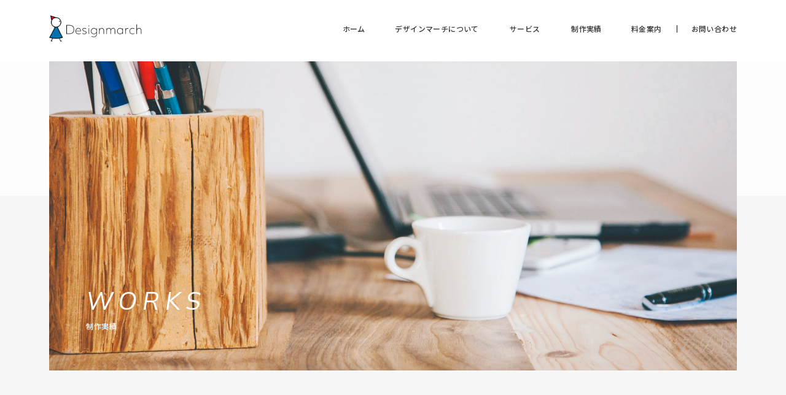

--- FILE ---
content_type: text/html; charset=UTF-8
request_url: https://design-march.com/works/
body_size: 9928
content:
<!doctype html>
<html>
<head>
<meta charset="utf-8">
<meta name="viewport" content="width=device-width,initial-scale=1,minimum-scale=1">
<link href="https://use.fontawesome.com/releases/v5.6.1/css/all.css" rel="stylesheet">
<link href="https://fonts.googleapis.com/css2?family=Mulish:ital,wght@0,400;0,600;0,700;1,300;1,400&family=Noto+Sans+JP:wght@400;500;700&display=swap" rel="stylesheet">
<link rel="icon" href="https://design-march.com/march-new-wp/wp-content/themes/designmarch-web/images/favicon.ico">
<title>シンプルでキレイなホームページ制作ならデザインマーチ | 名古屋市在住のフリーランスWEBデザイナーDesignmarch</title>
<link href="https://design-march.com/march-new-wp/wp-content/themes/designmarch-web/style.css" rel="stylesheet" type="text/css">
<link href="https://design-march.com/march-new-wp/wp-content/themes/designmarch-web/css/my.css" rel="stylesheet" type="text/css">
<link href="https://design-march.com/march-new-wp/wp-content/themes/designmarch-web/custom.css" rel="stylesheet" type="text/css">
<link href="https://design-march.com/march-new-wp/wp-content/themes/designmarch-web/css/swiper-bundle.min.css" rel="stylesheet" type="text/css">
<link href="https://design-march.com/march-new-wp/wp-content/themes/designmarch-web/css/animate.min.css" rel="stylesheet" type="text/css">
<link href="https://design-march.com/march-new-wp/wp-content/themes/designmarch-web/css/remodal-default-theme.css" rel="stylesheet" type="text/css">
<link href="https://design-march.com/march-new-wp/wp-content/themes/designmarch-web/css/remodal.css" rel="stylesheet" type="text/css">

		<!-- All in One SEO 4.9.3 - aioseo.com -->
	<meta name="robots" content="noindex, max-image-preview:large" />
	<link rel="canonical" href="https://design-march.com/works/" />
	<meta name="generator" content="All in One SEO (AIOSEO) 4.9.3" />

		<!-- Global site tag (gtag.js) - Google Analytics -->
<script async src="https://www.googletagmanager.com/gtag/js?id=UA-198355315-1"></script>
<script>
 window.dataLayer = window.dataLayer || [];
 function gtag(){dataLayer.push(arguments);}
 gtag('js', new Date());

 gtag('config', 'UA-198355315-1');
</script>
		<meta property="og:locale" content="ja_JP" />
		<meta property="og:site_name" content="シンプルでキレイなホームページ制作ならデザインマーチ | 名古屋市在住のフリーランスWEBデザイナーDesignmarch -" />
		<meta property="og:type" content="website" />
		<meta property="og:title" content="制作実績 - シンプルでキレイなホームページ制作ならデザインマーチ | 名古屋市在住のフリーランスWEBデザイナーDesignmarch" />
		<meta property="og:url" content="https://design-march.com/works/" />
		<meta property="og:image" content="https://design-march.com/march-new-wp/wp-content/uploads/2022/03/main.png" />
		<meta property="og:image:secure_url" content="https://design-march.com/march-new-wp/wp-content/uploads/2022/03/main.png" />
		<meta property="og:image:width" content="1920" />
		<meta property="og:image:height" content="1080" />
		<meta name="twitter:card" content="summary_large_image" />
		<meta name="twitter:site" content="@home" />
		<meta name="twitter:title" content="制作実績 - シンプルでキレイなホームページ制作ならデザインマーチ | 名古屋市在住のフリーランスWEBデザイナーDesignmarch" />
		<meta name="twitter:image" content="https://design-march.com/march-new-wp/wp-content/uploads/2022/03/main.png" />
		<script type="application/ld+json" class="aioseo-schema">
			{"@context":"https:\/\/schema.org","@graph":[{"@type":"BreadcrumbList","@id":"https:\/\/design-march.com\/works\/#breadcrumblist","itemListElement":[{"@type":"ListItem","@id":"https:\/\/design-march.com#listItem","position":1,"name":"\u30db\u30fc\u30e0","item":"https:\/\/design-march.com","nextItem":{"@type":"ListItem","@id":"https:\/\/design-march.com#listItem","name":"\u30a2\u30fc\u30ab\u30a4\u30d6: "}},{"@type":"ListItem","@id":"https:\/\/design-march.com#listItem","position":2,"name":"\u30a2\u30fc\u30ab\u30a4\u30d6: ","previousItem":{"@type":"ListItem","@id":"https:\/\/design-march.com#listItem","name":"\u30db\u30fc\u30e0"}}]},{"@type":"CollectionPage","@id":"https:\/\/design-march.com\/works\/#collectionpage","url":"https:\/\/design-march.com\/works\/","name":"\u5236\u4f5c\u5b9f\u7e3e - \u30b7\u30f3\u30d7\u30eb\u3067\u30ad\u30ec\u30a4\u306a\u30db\u30fc\u30e0\u30da\u30fc\u30b8\u5236\u4f5c\u306a\u3089\u30c7\u30b6\u30a4\u30f3\u30de\u30fc\u30c1 | \u540d\u53e4\u5c4b\u5e02\u5728\u4f4f\u306e\u30d5\u30ea\u30fc\u30e9\u30f3\u30b9WEB\u30c7\u30b6\u30a4\u30ca\u30fcDesignmarch","inLanguage":"ja","isPartOf":{"@id":"https:\/\/design-march.com\/#website"},"breadcrumb":{"@id":"https:\/\/design-march.com\/works\/#breadcrumblist"}},{"@type":"Person","@id":"https:\/\/design-march.com\/#person","name":"kayo-admin","image":{"@type":"ImageObject","@id":"https:\/\/design-march.com\/works\/#personImage","url":"https:\/\/secure.gravatar.com\/avatar\/1daa0468b3fb64b96dd4018475eddfd7e51b60f0c840179cc7c40181c86f5ab8?s=96&d=mm&r=g","width":96,"height":96,"caption":"kayo-admin"}},{"@type":"WebSite","@id":"https:\/\/design-march.com\/#website","url":"https:\/\/design-march.com\/","name":"\u30b7\u30f3\u30d7\u30eb\u3067\u30ad\u30ec\u30a4\u306a\u30db\u30fc\u30e0\u30da\u30fc\u30b8\u5236\u4f5c\u306a\u3089\u30c7\u30b6\u30a4\u30f3\u30de\u30fc\u30c1 | \u540d\u53e4\u5c4b\u5e02\u5728\u4f4f\u306e\u30d5\u30ea\u30fc\u30e9\u30f3\u30b9WEB\u30c7\u30b6\u30a4\u30ca\u30fcDesignmarch","inLanguage":"ja","publisher":{"@id":"https:\/\/design-march.com\/#person"}}]}
		</script>
		<!-- All in One SEO -->

<link rel="alternate" type="application/rss+xml" title="シンプルでキレイなホームページ制作ならデザインマーチ | 名古屋市在住のフリーランスWEBデザイナーDesignmarch &raquo; 制作実績 フィード" href="https://design-march.com/feed/" />
		<!-- This site uses the Google Analytics by MonsterInsights plugin v8.10.0 - Using Analytics tracking - https://www.monsterinsights.com/ -->
		<!-- Note: MonsterInsights is not currently configured on this site. The site owner needs to authenticate with Google Analytics in the MonsterInsights settings panel. -->
					<!-- No UA code set -->
				<!-- / Google Analytics by MonsterInsights -->
		<style id='wp-img-auto-sizes-contain-inline-css' type='text/css'>
img:is([sizes=auto i],[sizes^="auto," i]){contain-intrinsic-size:3000px 1500px}
/*# sourceURL=wp-img-auto-sizes-contain-inline-css */
</style>
<style id='wp-emoji-styles-inline-css' type='text/css'>

	img.wp-smiley, img.emoji {
		display: inline !important;
		border: none !important;
		box-shadow: none !important;
		height: 1em !important;
		width: 1em !important;
		margin: 0 0.07em !important;
		vertical-align: -0.1em !important;
		background: none !important;
		padding: 0 !important;
	}
/*# sourceURL=wp-emoji-styles-inline-css */
</style>
<style id='wp-block-library-inline-css' type='text/css'>
:root{--wp-block-synced-color:#7a00df;--wp-block-synced-color--rgb:122,0,223;--wp-bound-block-color:var(--wp-block-synced-color);--wp-editor-canvas-background:#ddd;--wp-admin-theme-color:#007cba;--wp-admin-theme-color--rgb:0,124,186;--wp-admin-theme-color-darker-10:#006ba1;--wp-admin-theme-color-darker-10--rgb:0,107,160.5;--wp-admin-theme-color-darker-20:#005a87;--wp-admin-theme-color-darker-20--rgb:0,90,135;--wp-admin-border-width-focus:2px}@media (min-resolution:192dpi){:root{--wp-admin-border-width-focus:1.5px}}.wp-element-button{cursor:pointer}:root .has-very-light-gray-background-color{background-color:#eee}:root .has-very-dark-gray-background-color{background-color:#313131}:root .has-very-light-gray-color{color:#eee}:root .has-very-dark-gray-color{color:#313131}:root .has-vivid-green-cyan-to-vivid-cyan-blue-gradient-background{background:linear-gradient(135deg,#00d084,#0693e3)}:root .has-purple-crush-gradient-background{background:linear-gradient(135deg,#34e2e4,#4721fb 50%,#ab1dfe)}:root .has-hazy-dawn-gradient-background{background:linear-gradient(135deg,#faaca8,#dad0ec)}:root .has-subdued-olive-gradient-background{background:linear-gradient(135deg,#fafae1,#67a671)}:root .has-atomic-cream-gradient-background{background:linear-gradient(135deg,#fdd79a,#004a59)}:root .has-nightshade-gradient-background{background:linear-gradient(135deg,#330968,#31cdcf)}:root .has-midnight-gradient-background{background:linear-gradient(135deg,#020381,#2874fc)}:root{--wp--preset--font-size--normal:16px;--wp--preset--font-size--huge:42px}.has-regular-font-size{font-size:1em}.has-larger-font-size{font-size:2.625em}.has-normal-font-size{font-size:var(--wp--preset--font-size--normal)}.has-huge-font-size{font-size:var(--wp--preset--font-size--huge)}.has-text-align-center{text-align:center}.has-text-align-left{text-align:left}.has-text-align-right{text-align:right}.has-fit-text{white-space:nowrap!important}#end-resizable-editor-section{display:none}.aligncenter{clear:both}.items-justified-left{justify-content:flex-start}.items-justified-center{justify-content:center}.items-justified-right{justify-content:flex-end}.items-justified-space-between{justify-content:space-between}.screen-reader-text{border:0;clip-path:inset(50%);height:1px;margin:-1px;overflow:hidden;padding:0;position:absolute;width:1px;word-wrap:normal!important}.screen-reader-text:focus{background-color:#ddd;clip-path:none;color:#444;display:block;font-size:1em;height:auto;left:5px;line-height:normal;padding:15px 23px 14px;text-decoration:none;top:5px;width:auto;z-index:100000}html :where(.has-border-color){border-style:solid}html :where([style*=border-top-color]){border-top-style:solid}html :where([style*=border-right-color]){border-right-style:solid}html :where([style*=border-bottom-color]){border-bottom-style:solid}html :where([style*=border-left-color]){border-left-style:solid}html :where([style*=border-width]){border-style:solid}html :where([style*=border-top-width]){border-top-style:solid}html :where([style*=border-right-width]){border-right-style:solid}html :where([style*=border-bottom-width]){border-bottom-style:solid}html :where([style*=border-left-width]){border-left-style:solid}html :where(img[class*=wp-image-]){height:auto;max-width:100%}:where(figure){margin:0 0 1em}html :where(.is-position-sticky){--wp-admin--admin-bar--position-offset:var(--wp-admin--admin-bar--height,0px)}@media screen and (max-width:600px){html :where(.is-position-sticky){--wp-admin--admin-bar--position-offset:0px}}

/*# sourceURL=wp-block-library-inline-css */
</style><style id='global-styles-inline-css' type='text/css'>
:root{--wp--preset--aspect-ratio--square: 1;--wp--preset--aspect-ratio--4-3: 4/3;--wp--preset--aspect-ratio--3-4: 3/4;--wp--preset--aspect-ratio--3-2: 3/2;--wp--preset--aspect-ratio--2-3: 2/3;--wp--preset--aspect-ratio--16-9: 16/9;--wp--preset--aspect-ratio--9-16: 9/16;--wp--preset--color--black: #000000;--wp--preset--color--cyan-bluish-gray: #abb8c3;--wp--preset--color--white: #ffffff;--wp--preset--color--pale-pink: #f78da7;--wp--preset--color--vivid-red: #cf2e2e;--wp--preset--color--luminous-vivid-orange: #ff6900;--wp--preset--color--luminous-vivid-amber: #fcb900;--wp--preset--color--light-green-cyan: #7bdcb5;--wp--preset--color--vivid-green-cyan: #00d084;--wp--preset--color--pale-cyan-blue: #8ed1fc;--wp--preset--color--vivid-cyan-blue: #0693e3;--wp--preset--color--vivid-purple: #9b51e0;--wp--preset--gradient--vivid-cyan-blue-to-vivid-purple: linear-gradient(135deg,rgb(6,147,227) 0%,rgb(155,81,224) 100%);--wp--preset--gradient--light-green-cyan-to-vivid-green-cyan: linear-gradient(135deg,rgb(122,220,180) 0%,rgb(0,208,130) 100%);--wp--preset--gradient--luminous-vivid-amber-to-luminous-vivid-orange: linear-gradient(135deg,rgb(252,185,0) 0%,rgb(255,105,0) 100%);--wp--preset--gradient--luminous-vivid-orange-to-vivid-red: linear-gradient(135deg,rgb(255,105,0) 0%,rgb(207,46,46) 100%);--wp--preset--gradient--very-light-gray-to-cyan-bluish-gray: linear-gradient(135deg,rgb(238,238,238) 0%,rgb(169,184,195) 100%);--wp--preset--gradient--cool-to-warm-spectrum: linear-gradient(135deg,rgb(74,234,220) 0%,rgb(151,120,209) 20%,rgb(207,42,186) 40%,rgb(238,44,130) 60%,rgb(251,105,98) 80%,rgb(254,248,76) 100%);--wp--preset--gradient--blush-light-purple: linear-gradient(135deg,rgb(255,206,236) 0%,rgb(152,150,240) 100%);--wp--preset--gradient--blush-bordeaux: linear-gradient(135deg,rgb(254,205,165) 0%,rgb(254,45,45) 50%,rgb(107,0,62) 100%);--wp--preset--gradient--luminous-dusk: linear-gradient(135deg,rgb(255,203,112) 0%,rgb(199,81,192) 50%,rgb(65,88,208) 100%);--wp--preset--gradient--pale-ocean: linear-gradient(135deg,rgb(255,245,203) 0%,rgb(182,227,212) 50%,rgb(51,167,181) 100%);--wp--preset--gradient--electric-grass: linear-gradient(135deg,rgb(202,248,128) 0%,rgb(113,206,126) 100%);--wp--preset--gradient--midnight: linear-gradient(135deg,rgb(2,3,129) 0%,rgb(40,116,252) 100%);--wp--preset--font-size--small: 13px;--wp--preset--font-size--medium: 20px;--wp--preset--font-size--large: 36px;--wp--preset--font-size--x-large: 42px;--wp--preset--spacing--20: 0.44rem;--wp--preset--spacing--30: 0.67rem;--wp--preset--spacing--40: 1rem;--wp--preset--spacing--50: 1.5rem;--wp--preset--spacing--60: 2.25rem;--wp--preset--spacing--70: 3.38rem;--wp--preset--spacing--80: 5.06rem;--wp--preset--shadow--natural: 6px 6px 9px rgba(0, 0, 0, 0.2);--wp--preset--shadow--deep: 12px 12px 50px rgba(0, 0, 0, 0.4);--wp--preset--shadow--sharp: 6px 6px 0px rgba(0, 0, 0, 0.2);--wp--preset--shadow--outlined: 6px 6px 0px -3px rgb(255, 255, 255), 6px 6px rgb(0, 0, 0);--wp--preset--shadow--crisp: 6px 6px 0px rgb(0, 0, 0);}:where(.is-layout-flex){gap: 0.5em;}:where(.is-layout-grid){gap: 0.5em;}body .is-layout-flex{display: flex;}.is-layout-flex{flex-wrap: wrap;align-items: center;}.is-layout-flex > :is(*, div){margin: 0;}body .is-layout-grid{display: grid;}.is-layout-grid > :is(*, div){margin: 0;}:where(.wp-block-columns.is-layout-flex){gap: 2em;}:where(.wp-block-columns.is-layout-grid){gap: 2em;}:where(.wp-block-post-template.is-layout-flex){gap: 1.25em;}:where(.wp-block-post-template.is-layout-grid){gap: 1.25em;}.has-black-color{color: var(--wp--preset--color--black) !important;}.has-cyan-bluish-gray-color{color: var(--wp--preset--color--cyan-bluish-gray) !important;}.has-white-color{color: var(--wp--preset--color--white) !important;}.has-pale-pink-color{color: var(--wp--preset--color--pale-pink) !important;}.has-vivid-red-color{color: var(--wp--preset--color--vivid-red) !important;}.has-luminous-vivid-orange-color{color: var(--wp--preset--color--luminous-vivid-orange) !important;}.has-luminous-vivid-amber-color{color: var(--wp--preset--color--luminous-vivid-amber) !important;}.has-light-green-cyan-color{color: var(--wp--preset--color--light-green-cyan) !important;}.has-vivid-green-cyan-color{color: var(--wp--preset--color--vivid-green-cyan) !important;}.has-pale-cyan-blue-color{color: var(--wp--preset--color--pale-cyan-blue) !important;}.has-vivid-cyan-blue-color{color: var(--wp--preset--color--vivid-cyan-blue) !important;}.has-vivid-purple-color{color: var(--wp--preset--color--vivid-purple) !important;}.has-black-background-color{background-color: var(--wp--preset--color--black) !important;}.has-cyan-bluish-gray-background-color{background-color: var(--wp--preset--color--cyan-bluish-gray) !important;}.has-white-background-color{background-color: var(--wp--preset--color--white) !important;}.has-pale-pink-background-color{background-color: var(--wp--preset--color--pale-pink) !important;}.has-vivid-red-background-color{background-color: var(--wp--preset--color--vivid-red) !important;}.has-luminous-vivid-orange-background-color{background-color: var(--wp--preset--color--luminous-vivid-orange) !important;}.has-luminous-vivid-amber-background-color{background-color: var(--wp--preset--color--luminous-vivid-amber) !important;}.has-light-green-cyan-background-color{background-color: var(--wp--preset--color--light-green-cyan) !important;}.has-vivid-green-cyan-background-color{background-color: var(--wp--preset--color--vivid-green-cyan) !important;}.has-pale-cyan-blue-background-color{background-color: var(--wp--preset--color--pale-cyan-blue) !important;}.has-vivid-cyan-blue-background-color{background-color: var(--wp--preset--color--vivid-cyan-blue) !important;}.has-vivid-purple-background-color{background-color: var(--wp--preset--color--vivid-purple) !important;}.has-black-border-color{border-color: var(--wp--preset--color--black) !important;}.has-cyan-bluish-gray-border-color{border-color: var(--wp--preset--color--cyan-bluish-gray) !important;}.has-white-border-color{border-color: var(--wp--preset--color--white) !important;}.has-pale-pink-border-color{border-color: var(--wp--preset--color--pale-pink) !important;}.has-vivid-red-border-color{border-color: var(--wp--preset--color--vivid-red) !important;}.has-luminous-vivid-orange-border-color{border-color: var(--wp--preset--color--luminous-vivid-orange) !important;}.has-luminous-vivid-amber-border-color{border-color: var(--wp--preset--color--luminous-vivid-amber) !important;}.has-light-green-cyan-border-color{border-color: var(--wp--preset--color--light-green-cyan) !important;}.has-vivid-green-cyan-border-color{border-color: var(--wp--preset--color--vivid-green-cyan) !important;}.has-pale-cyan-blue-border-color{border-color: var(--wp--preset--color--pale-cyan-blue) !important;}.has-vivid-cyan-blue-border-color{border-color: var(--wp--preset--color--vivid-cyan-blue) !important;}.has-vivid-purple-border-color{border-color: var(--wp--preset--color--vivid-purple) !important;}.has-vivid-cyan-blue-to-vivid-purple-gradient-background{background: var(--wp--preset--gradient--vivid-cyan-blue-to-vivid-purple) !important;}.has-light-green-cyan-to-vivid-green-cyan-gradient-background{background: var(--wp--preset--gradient--light-green-cyan-to-vivid-green-cyan) !important;}.has-luminous-vivid-amber-to-luminous-vivid-orange-gradient-background{background: var(--wp--preset--gradient--luminous-vivid-amber-to-luminous-vivid-orange) !important;}.has-luminous-vivid-orange-to-vivid-red-gradient-background{background: var(--wp--preset--gradient--luminous-vivid-orange-to-vivid-red) !important;}.has-very-light-gray-to-cyan-bluish-gray-gradient-background{background: var(--wp--preset--gradient--very-light-gray-to-cyan-bluish-gray) !important;}.has-cool-to-warm-spectrum-gradient-background{background: var(--wp--preset--gradient--cool-to-warm-spectrum) !important;}.has-blush-light-purple-gradient-background{background: var(--wp--preset--gradient--blush-light-purple) !important;}.has-blush-bordeaux-gradient-background{background: var(--wp--preset--gradient--blush-bordeaux) !important;}.has-luminous-dusk-gradient-background{background: var(--wp--preset--gradient--luminous-dusk) !important;}.has-pale-ocean-gradient-background{background: var(--wp--preset--gradient--pale-ocean) !important;}.has-electric-grass-gradient-background{background: var(--wp--preset--gradient--electric-grass) !important;}.has-midnight-gradient-background{background: var(--wp--preset--gradient--midnight) !important;}.has-small-font-size{font-size: var(--wp--preset--font-size--small) !important;}.has-medium-font-size{font-size: var(--wp--preset--font-size--medium) !important;}.has-large-font-size{font-size: var(--wp--preset--font-size--large) !important;}.has-x-large-font-size{font-size: var(--wp--preset--font-size--x-large) !important;}
/*# sourceURL=global-styles-inline-css */
</style>

<style id='classic-theme-styles-inline-css' type='text/css'>
/*! This file is auto-generated */
.wp-block-button__link{color:#fff;background-color:#32373c;border-radius:9999px;box-shadow:none;text-decoration:none;padding:calc(.667em + 2px) calc(1.333em + 2px);font-size:1.125em}.wp-block-file__button{background:#32373c;color:#fff;text-decoration:none}
/*# sourceURL=/wp-includes/css/classic-themes.min.css */
</style>
<link rel='stylesheet' id='contact-form-7-css' href='https://design-march.com/march-new-wp/wp-content/plugins/contact-form-7/includes/css/styles.css?ver=6.1.4' type='text/css' media='all' />
<link rel='stylesheet' id='cf7msm_styles-css' href='https://design-march.com/march-new-wp/wp-content/plugins/contact-form-7-multi-step-module/resources/cf7msm.css?ver=4.5' type='text/css' media='all' />
<link rel='stylesheet' id='cf7cf-style-css' href='https://design-march.com/march-new-wp/wp-content/plugins/cf7-conditional-fields/style.css?ver=2.6.3' type='text/css' media='all' />
<script type="text/javascript" src="https://design-march.com/march-new-wp/wp-includes/js/jquery/jquery.min.js?ver=3.7.1" id="jquery-core-js"></script>
<script type="text/javascript" src="https://design-march.com/march-new-wp/wp-includes/js/jquery/jquery-migrate.min.js?ver=3.4.1" id="jquery-migrate-js"></script>
<link rel="https://api.w.org/" href="https://design-march.com/wp-json/" /><link rel="EditURI" type="application/rsd+xml" title="RSD" href="https://design-march.com/march-new-wp/xmlrpc.php?rsd" />
<meta name="generator" content="WordPress 6.9" />
</head>

<body>
<div id="wrapper" class="wrapper inview fadeIn"> 
  
  <!--//////////////////////////////////////////////////////
 HeaderStart
//////////////////////////////////////////////////////-->
  <header  id="header_fixed">
    <div class="header_top pc_only">
      <div class="g_nav02">
        <h1 class="header_logo deco"> <a href="https://design-march.com"><img src="https://design-march.com/march-new-wp/wp-content/themes/designmarch-web/images/logo.png" alt="logo"></a></h1>
        <nav>
          <ul class="header_menu_list font01">
            <li><a href="https://design-march.com" class="btn-txt"><span>ホーム</span><span class="bold-700 font02">HOME</span></a></li>
            <li><a href="https://design-march.com//about" class="btn-txt"><span>デザインマーチについて</span><span class="bold-700 font02">ABOUT</span></a></li>
            <li><a href="https://design-march.com//service" class="btn-txt"><span>サービス</span><span class="bold-700 font02">SERVICE</span></a></li>
            <li><a href="https://design-march.com//works" class="btn-txt"><span>制作実績</span><span class="bold-700 font02">WORKS</span></a></li>
            <li><a href="https://design-march.com//plan" class="btn-txt"><span>料金案内</span><span class="bold-700 font02">PLAN</span></a></li>
            <li><a href="https://design-march.com//contact" class="btn-txt"><span>お問い合わせ</span><span class="bold-700 font02">CONTACT</span></a></li>
          </ul>
        </nav>
      </div>
    </div>
    <!--ham-->
    <div class="header_sp sp_tb">
      <h1 class="header_logo_sp"><a href="https://design-march.com"><img src="https://design-march.com/march-new-wp/wp-content/themes/designmarch-web/images/logo.png" alt="logo"></a></h1>
      <div id="ham" class="sp-ham">
        <div class="ham sp_tb"> <span></span> <span></span> <span></span> </div>
      </div>
      <div id="menu_wrapper" class="menu_wrapper sp_tb">
        <div class="ham_menu">
          <ul  class="ham_menu_list">
            <li><a href="https://design-march.com">ホーム</a></li>
            <li><a href="https://design-march.com//about">デザインマーチについて</a></li>
            <li><a href="https://design-march.com//service">サービス</a></li>
            <li><a href="https://design-march.com//works">制作実績</a></li>
            <li><a href="https://design-march.com//plan">料金案内</a></li>
            <li><a href="https://design-march.com//contact">お問い合わせ</a></li>
          </ul>
          <ul class="ham_sub_list">
            <li class="font01 bold-400"><a href="https://design-march.com//policy">プライバシーポリシー</a></li>
            <li class="font02 bold-400"><a href="https://twitter.com/ai_n_hsk" target="_blank">Twitter</a></li>
            <li class="font02 bold-400"><a href="https://www.instagram.com/designmarch_03/" target="_blank">Instagram</a></li>
          </ul>
          <figure class="bottom-mg-20"><img src="https://design-march.com/march-new-wp/wp-content/themes/designmarch-web/images/logo_02.svg" alt="logo02"></figure>
          <p class="fo12 font02 fo-gray02 bold-400">©2022.Designmarch</p>
        </div>
      </div>
    </div>
  </header><main>
    <section class="under_top_back under_top_works">
      <h2 class="under_top_ttl"> <span class="main font02 bold-400 font-italic fo40 fo-white">WORKS</span> <span class="sub font01 fo12 fo-white">制作実績</span> </h2>
    </section>
    <section class="pad-top-120 pad-bottom-120 back-gray works_wrap">
      <div class="container">
        <h3 class="ttl font03 fo30 bold-600 letter-3px text-center bottom-mg-30">制作実績一覧 </h3>
        <p class="font01 fo14 text-center chunk_60-30">デザインマーチで制作させて頂いた作品を<br class="sp_pnly">掲載しております。</p>
        <div class="works_area">
			
			
          <div class="mock-up inview fadeIn_up"> <a href="https://design-march.com/designmarch/">
			  			  <img src="https://design-march.com/march-new-wp/wp-content/uploads/2022/02/march.png" alt="march">
			              <div class="mask">
              <div class="caption">
                <div class="caption_inner fo-white text-center"> <span class="caption_ttl fo16 bold-700 letter-2px bottom-pad-10 bottom-mg-10">Designmarch</span> <span class="caption_date fo14 bold-600">2022/03</span> </div>
              </div>
            </div>
            </a> </div>
				
          <div class="mock-up inview fadeIn_up"> <a href="https://design-march.com/bow-wow-club/">
			  			  <img src="https://design-march.com/march-new-wp/wp-content/uploads/2022/03/bow-top.png" alt="bow-top">
			              <div class="mask">
              <div class="caption">
                <div class="caption_inner fo-white text-center"> <span class="caption_ttl fo16 bold-700 letter-2px bottom-pad-10 bottom-mg-10">DOG SALON Bow Wow Club</span> <span class="caption_date fo14 bold-600">2022/01</span> </div>
              </div>
            </div>
            </a> </div>
				
          <div class="mock-up inview fadeIn_up"> <a href="https://design-march.com/drone-nabari/">
			  			  <img src="https://design-march.com/march-new-wp/wp-content/uploads/2022/03/drone-top.png" alt="drone-top">
			              <div class="mask">
              <div class="caption">
                <div class="caption_inner fo-white text-center"> <span class="caption_ttl fo16 bold-700 letter-2px bottom-pad-10 bottom-mg-10">ドローン教習所 伊賀名張校</span> <span class="caption_date fo14 bold-600">2021/12</span> </div>
              </div>
            </div>
            </a> </div>
				
          <div class="mock-up inview fadeIn_up"> <a href="https://design-march.com/kawagoe-sc/">
			  			  <img src="https://design-march.com/march-new-wp/wp-content/uploads/2022/03/kawagoe-top.png" alt="kawagoe-top">
			              <div class="mask">
              <div class="caption">
                <div class="caption_inner fo-white text-center"> <span class="caption_ttl fo16 bold-700 letter-2px bottom-pad-10 bottom-mg-10">川越女子ジュニアサッカークラブ</span> <span class="caption_date fo14 bold-600">2021/12</span> </div>
              </div>
            </div>
            </a> </div>
				
          <div class="mock-up inview fadeIn_up"> <a href="https://design-march.com/pet-shop-puppy-club/">
			  			  <img src="https://design-march.com/march-new-wp/wp-content/uploads/2022/03/puppy-top.png" alt="puppy-top">
			              <div class="mask">
              <div class="caption">
                <div class="caption_inner fo-white text-center"> <span class="caption_ttl fo16 bold-700 letter-2px bottom-pad-10 bottom-mg-10">PET SHOP PUPPY CLUB</span> <span class="caption_date fo14 bold-600">2021/10</span> </div>
              </div>
            </div>
            </a> </div>
				
          <div class="mock-up inview fadeIn_up"> <a href="https://design-march.com/fire-mechanic/">
			  			  <img src="https://design-march.com/march-new-wp/wp-content/uploads/2022/03/fire-top.png" alt="fire-top">
			              <div class="mask">
              <div class="caption">
                <div class="caption_inner fo-white text-center"> <span class="caption_ttl fo16 bold-700 letter-2px bottom-pad-10 bottom-mg-10">FIRE MECHANIC</span> <span class="caption_date fo14 bold-600">2021/05</span> </div>
              </div>
            </div>
            </a> </div>
				
          <div class="mock-up inview fadeIn_up"> <a href="https://design-march.com/livehouse-club-chaos/">
			  			  <img src="https://design-march.com/march-new-wp/wp-content/uploads/2021/04/chaos-top.png" alt="chaos-top">
			              <div class="mask">
              <div class="caption">
                <div class="caption_inner fo-white text-center"> <span class="caption_ttl fo16 bold-700 letter-2px bottom-pad-10 bottom-mg-10">LiveHouse Club Chaos</span> <span class="caption_date fo14 bold-600">2021/04</span> </div>
              </div>
            </div>
            </a> </div>
				
          <div class="mock-up inview fadeIn_up"> <a href="https://design-march.com/chaos-works/">
			  			  <img src="https://design-march.com/march-new-wp/wp-content/uploads/2022/03/chaos-w-top.png" alt="chaos-w-top">
			              <div class="mask">
              <div class="caption">
                <div class="caption_inner fo-white text-center"> <span class="caption_ttl fo16 bold-700 letter-2px bottom-pad-10 bottom-mg-10">CHAOS WORKS</span> <span class="caption_date fo14 bold-600">2021/04</span> </div>
              </div>
            </div>
            </a> </div>
			
        </div>
      </div>
    </section>
  </main>
  <section class="top_04 top-pad-60">
    <div class="container">
      <div class="text-center bottom-mg-60">
        <h2 class="sec_ttl_contact text-center"> <span class="sec_ttl_main">CONTACT</span> <span class="sec_ttl_sub">お問い合わせ</span> </h2>
        <p class="fo-white fo14 font01">お問い合わせはホームページのコンタクトフォーム、またはTwitter・InstagramのDMからお気軽にご連絡ください。</p>
      </div>
    </div>
    <div class="container-fluid contact_area">
      <ul class="rob mg00">
        <li class="coll-6 hight">
          <div class="contact_area_inner">
            <div class="flexbox flexbetween flex_tb_sp">
              <h3 class="inner_ttl pad_s_def_bottom-pad-20"> <span class="font02 bold-700 fo22 fo-white">CONTACT FORM</span> <span class="font01 fo12 fo-white">お問い合わせフォーム</span> </h3>
              <div class="btn deco02"><a href="https://design-march.com//contact" class="mail"></a></div>
            </div>
          </div>
        </li>
        <li class="coll-6 hight">
          <div class="contact_area_inner">
            <div class="flexbox flexbetween flex_tb_sp">
              <h3 class="inner_ttl pad_s_def_bottom-pad-20"> <span class="font02 bold-700 fo22 fo-white">Designmarch SNS</span> <span class="font01 fo12 fo-white">デザインマーチのSNS</span> </h3>
              <div class="btn flexbox deco02"> <a href="https://twitter.com/ai_n_hsk" class="tw right-mg-20" target="_blank"></a> <a href="https://www.instagram.com/designmarch_03/" class="insta" target="_blank"></a></div>
            </div>
          </div>
        </li>
      </ul>
    </div>
  </section>  
<footer class="footer chunktop_80-40 chunkbtm_80-40">
    <div class="bottom-mg-30">
      <h1 class="footer_logo deco02"><a href="https://design-march.com"><img src="https://design-march.com/march-new-wp/wp-content/themes/designmarch-web/images/logo.png" alt="footer_logo"></a></h1>
    </div>
    <div class="footer_sns bottom-mg-40 pc_only">
      <ul>
        <li class="deco02"><a href="https://twitter.com/ai_n_hsk" target="_blank"><img src="https://design-march.com/march-new-wp/wp-content/themes/designmarch-web/images/icon/twitter_bk.svg" alt="tw"></a></li>
        <li class="deco02"><a href="https://www.instagram.com/designmarch_03/" target="_blank"><img src="https://design-march.com/march-new-wp/wp-content/themes/designmarch-web/images/icon/instagram_bk.svg" alt="insta"></a></li>
      </ul>
    </div>
    <div class="footer_btm_wrap">
      <div class="footer_left">
        <div class="footer_nav02">
          <ul class="font01">
            <li><a href="https://design-march.com">ホーム</a></li>
           <li><a href="https://design-march.com//about">デザインマーチについて</a></li>
            <li><a href="https://design-march.com//service">サービス</a></li>
            <li><a href="https://design-march.com//works">制作実績</a></li>
            <li><a href="https://design-march.com//plan">料金案内</a></li>
            <li><a href="https://design-march.com//contact">お問い合わせ</a></li>
          </ul>
        </div>
      </div>
      <div class="footer_right">
        <ul>
          <li class="font01 pad_s_def_bottom-pad-30 deco02"><a href="https://design-march.com//policy">プライバシーポリシー</a></li>
          <li class="font02 bold-600">©2022.Designmarch</li>
        </ul>
      </div>
    </div>
  </footer>
  
  <!--pagetop-->
  <div class="pagetop_btn">
    <div id="scroll_down" class="font02 bold-400"> <a href="#">PAGETOP</a> </div>
  </div>
</div>
<!--wrapper_end--> 
<script src="https://ajax.googleapis.com/ajax/libs/jquery/3.6.0/jquery.min.js"></script> 
<script src="https://design-march.com/march-new-wp/wp-content/themes/designmarch-web/js/function.js"></script> 
<script src="https://design-march.com/march-new-wp/wp-content/themes/designmarch-web/js/jquery.inview.js"></script> 
<script src="https://design-march.com/march-new-wp/wp-content/themes/designmarch-web/js/jquery.matchHeight.js"></script> 
<script src="https://design-march.com/march-new-wp/wp-content/themes/designmarch-web/js/swiper-bundle.min.js"></script>
<script type="speculationrules">
{"prefetch":[{"source":"document","where":{"and":[{"href_matches":"/*"},{"not":{"href_matches":["/march-new-wp/wp-*.php","/march-new-wp/wp-admin/*","/march-new-wp/wp-content/uploads/*","/march-new-wp/wp-content/*","/march-new-wp/wp-content/plugins/*","/march-new-wp/wp-content/themes/designmarch-web/*","/*\\?(.+)"]}},{"not":{"selector_matches":"a[rel~=\"nofollow\"]"}},{"not":{"selector_matches":".no-prefetch, .no-prefetch a"}}]},"eagerness":"conservative"}]}
</script>
<script type="text/javascript" src="https://design-march.com/march-new-wp/wp-content/plugins/cf7-password-protection/cf7pp-script.js?ver=1.0" id="cf7pp-script-js"></script>
<script type="text/javascript" src="https://design-march.com/march-new-wp/wp-includes/js/dist/hooks.min.js?ver=dd5603f07f9220ed27f1" id="wp-hooks-js"></script>
<script type="text/javascript" src="https://design-march.com/march-new-wp/wp-includes/js/dist/i18n.min.js?ver=c26c3dc7bed366793375" id="wp-i18n-js"></script>
<script type="text/javascript" id="wp-i18n-js-after">
/* <![CDATA[ */
wp.i18n.setLocaleData( { 'text direction\u0004ltr': [ 'ltr' ] } );
//# sourceURL=wp-i18n-js-after
/* ]]> */
</script>
<script type="text/javascript" src="https://design-march.com/march-new-wp/wp-content/plugins/contact-form-7/includes/swv/js/index.js?ver=6.1.4" id="swv-js"></script>
<script type="text/javascript" id="contact-form-7-js-translations">
/* <![CDATA[ */
( function( domain, translations ) {
	var localeData = translations.locale_data[ domain ] || translations.locale_data.messages;
	localeData[""].domain = domain;
	wp.i18n.setLocaleData( localeData, domain );
} )( "contact-form-7", {"translation-revision-date":"2025-11-30 08:12:23+0000","generator":"GlotPress\/4.0.3","domain":"messages","locale_data":{"messages":{"":{"domain":"messages","plural-forms":"nplurals=1; plural=0;","lang":"ja_JP"},"This contact form is placed in the wrong place.":["\u3053\u306e\u30b3\u30f3\u30bf\u30af\u30c8\u30d5\u30a9\u30fc\u30e0\u306f\u9593\u9055\u3063\u305f\u4f4d\u7f6e\u306b\u7f6e\u304b\u308c\u3066\u3044\u307e\u3059\u3002"],"Error:":["\u30a8\u30e9\u30fc:"]}},"comment":{"reference":"includes\/js\/index.js"}} );
//# sourceURL=contact-form-7-js-translations
/* ]]> */
</script>
<script type="text/javascript" id="contact-form-7-js-before">
/* <![CDATA[ */
var wpcf7 = {
    "api": {
        "root": "https:\/\/design-march.com\/wp-json\/",
        "namespace": "contact-form-7\/v1"
    }
};
//# sourceURL=contact-form-7-js-before
/* ]]> */
</script>
<script type="text/javascript" src="https://design-march.com/march-new-wp/wp-content/plugins/contact-form-7/includes/js/index.js?ver=6.1.4" id="contact-form-7-js"></script>
<script type="text/javascript" id="cf7msm-js-extra">
/* <![CDATA[ */
var cf7msm_posted_data = {"_wpcf7cf_hidden_group_fields":"[]","_wpcf7cf_hidden_groups":"[]","_wpcf7cf_visible_groups":"[]"};
//# sourceURL=cf7msm-js-extra
/* ]]> */
</script>
<script type="text/javascript" src="https://design-march.com/march-new-wp/wp-content/plugins/contact-form-7-multi-step-module/resources/cf7msm.min.js?ver=4.5" id="cf7msm-js"></script>
<script type="text/javascript" id="wpcf7cf-scripts-js-extra">
/* <![CDATA[ */
var wpcf7cf_global_settings = {"ajaxurl":"https://design-march.com/march-new-wp/wp-admin/admin-ajax.php"};
//# sourceURL=wpcf7cf-scripts-js-extra
/* ]]> */
</script>
<script type="text/javascript" src="https://design-march.com/march-new-wp/wp-content/plugins/cf7-conditional-fields/js/scripts.js?ver=2.6.3" id="wpcf7cf-scripts-js"></script>
<script id="wp-emoji-settings" type="application/json">
{"baseUrl":"https://s.w.org/images/core/emoji/17.0.2/72x72/","ext":".png","svgUrl":"https://s.w.org/images/core/emoji/17.0.2/svg/","svgExt":".svg","source":{"concatemoji":"https://design-march.com/march-new-wp/wp-includes/js/wp-emoji-release.min.js?ver=6.9"}}
</script>
<script type="module">
/* <![CDATA[ */
/*! This file is auto-generated */
const a=JSON.parse(document.getElementById("wp-emoji-settings").textContent),o=(window._wpemojiSettings=a,"wpEmojiSettingsSupports"),s=["flag","emoji"];function i(e){try{var t={supportTests:e,timestamp:(new Date).valueOf()};sessionStorage.setItem(o,JSON.stringify(t))}catch(e){}}function c(e,t,n){e.clearRect(0,0,e.canvas.width,e.canvas.height),e.fillText(t,0,0);t=new Uint32Array(e.getImageData(0,0,e.canvas.width,e.canvas.height).data);e.clearRect(0,0,e.canvas.width,e.canvas.height),e.fillText(n,0,0);const a=new Uint32Array(e.getImageData(0,0,e.canvas.width,e.canvas.height).data);return t.every((e,t)=>e===a[t])}function p(e,t){e.clearRect(0,0,e.canvas.width,e.canvas.height),e.fillText(t,0,0);var n=e.getImageData(16,16,1,1);for(let e=0;e<n.data.length;e++)if(0!==n.data[e])return!1;return!0}function u(e,t,n,a){switch(t){case"flag":return n(e,"\ud83c\udff3\ufe0f\u200d\u26a7\ufe0f","\ud83c\udff3\ufe0f\u200b\u26a7\ufe0f")?!1:!n(e,"\ud83c\udde8\ud83c\uddf6","\ud83c\udde8\u200b\ud83c\uddf6")&&!n(e,"\ud83c\udff4\udb40\udc67\udb40\udc62\udb40\udc65\udb40\udc6e\udb40\udc67\udb40\udc7f","\ud83c\udff4\u200b\udb40\udc67\u200b\udb40\udc62\u200b\udb40\udc65\u200b\udb40\udc6e\u200b\udb40\udc67\u200b\udb40\udc7f");case"emoji":return!a(e,"\ud83e\u1fac8")}return!1}function f(e,t,n,a){let r;const o=(r="undefined"!=typeof WorkerGlobalScope&&self instanceof WorkerGlobalScope?new OffscreenCanvas(300,150):document.createElement("canvas")).getContext("2d",{willReadFrequently:!0}),s=(o.textBaseline="top",o.font="600 32px Arial",{});return e.forEach(e=>{s[e]=t(o,e,n,a)}),s}function r(e){var t=document.createElement("script");t.src=e,t.defer=!0,document.head.appendChild(t)}a.supports={everything:!0,everythingExceptFlag:!0},new Promise(t=>{let n=function(){try{var e=JSON.parse(sessionStorage.getItem(o));if("object"==typeof e&&"number"==typeof e.timestamp&&(new Date).valueOf()<e.timestamp+604800&&"object"==typeof e.supportTests)return e.supportTests}catch(e){}return null}();if(!n){if("undefined"!=typeof Worker&&"undefined"!=typeof OffscreenCanvas&&"undefined"!=typeof URL&&URL.createObjectURL&&"undefined"!=typeof Blob)try{var e="postMessage("+f.toString()+"("+[JSON.stringify(s),u.toString(),c.toString(),p.toString()].join(",")+"));",a=new Blob([e],{type:"text/javascript"});const r=new Worker(URL.createObjectURL(a),{name:"wpTestEmojiSupports"});return void(r.onmessage=e=>{i(n=e.data),r.terminate(),t(n)})}catch(e){}i(n=f(s,u,c,p))}t(n)}).then(e=>{for(const n in e)a.supports[n]=e[n],a.supports.everything=a.supports.everything&&a.supports[n],"flag"!==n&&(a.supports.everythingExceptFlag=a.supports.everythingExceptFlag&&a.supports[n]);var t;a.supports.everythingExceptFlag=a.supports.everythingExceptFlag&&!a.supports.flag,a.supports.everything||((t=a.source||{}).concatemoji?r(t.concatemoji):t.wpemoji&&t.twemoji&&(r(t.twemoji),r(t.wpemoji)))});
//# sourceURL=https://design-march.com/march-new-wp/wp-includes/js/wp-emoji-loader.min.js
/* ]]> */
</script>
</body>
</html>

--- FILE ---
content_type: text/css
request_url: https://design-march.com/march-new-wp/wp-content/themes/designmarch-web/style.css
body_size: 9389
content:
@charset "utf-8";
/*
Theme Name: designmarch-new
Description: 
Author: kayo
Version: 2.0
*/

/*===========
reset_css
===========*/
html, body, div, span, object, iframe, h1, h2, h3, h4, h5, h6, p, blockquote, pre, abbr, address, cite, code, del, dfn, em, img, ins, kbd, q, samp, small, strong, sub, sup, var, b, i, dl, dt, dd, ol, ul, li, fieldset, form, label, legend, table, caption, tbody, tfoot, thead, tr, th, td, article, aside, canvas, details, figcaption, figure, footer, header, hgroup, menu, nav, section, summary, time, mark, audio, video {
    margin: 0;
    padding: 0;
    border: 0;
    outline: 0;
/*    font-size: 100%;*/
/*    font-style: normal;*/
/*    font-weight: normal;*/
    vertical-align: baseline;
    background: transparent;
}
article, aside, details, figcaption, figure, 
footer, header, hgroup, menu, nav, section,p {
    display: block;
}
body {
    line-height: 1;
}
ol, ul {
    list-style: none;
}
blockquote, q {
    quotes: none;
}
blockquote:before, blockquote:after,
q:before, q:after {
    content: '';
    content: none;
}
table {
    border-collapse: collapse;
    border-spacing: 0;
}
img {
    max-width: 100%;
    height: auto;
    border: none;
    vertical-align: middle;
}
b,
strong,
.strong {
font-weight: bold!important;
}

/*===========
basic_setting
===========*/
html {
	font-size: 62.5%;
	font-size: .625vw;
	letter-spacing: 0.07em;
}
body{
	font-family: "メイリオ","Meiryo","ヒラギノ角ゴ Pro W3","Hiragino Kaku Gothic Pro","MS Pゴシック","MS PGothic",sans-serif;
	color: #000;
	line-height: 2;
	letter-spacing: 0.05em;
}

a {
	color: #050505;
	text-decoration: none;
}
img {
    max-width: 100%;
    height: auto;
    border: none;
    vertical-align: middle;
}
.deco a{
/*	transition: 0.5s ease;*/
}
.deco a:hover{
	opacity: 0.8;
}

.deco01 a{
	text-decoration: underline;
}
.deco01 a:hover{
	text-decoration: none;;
}

.deco02 a{
	transition: all .3s;
}
.deco02 a:hover{
	opacity: 0.5;
}


.deco03 a:hover{
	text-decoration-line: underline;
}

.deco-shadow a{
	transition: all .3s;
}
.deco-shadow a{
	transition: all .3s;
}
.deco-shadow a:hover{
	box-shadow: 0px 6px 22px 0px rgba(185,185,185,0.6);
	transform: translateY(-6px);
}

.deco-color a{
	transition: all .3s;
}
.deco-color a:hover{
	color: #B8B8B8;
}

.fo-link {
    color: #0065EE;
	text-decoration: underline;
}
.fo-link:hover{
	text-decoration: none;
}

.link a{
	position: relative;
	padding-right: 24px;
}
/*.link a::after{
	content: "";
	position: absolute;
	right: 0;
	top: 3px;
	display: inline-block;
	background-image: url("images/icon/link.svg");
	width: 14px;
	height: 14px;
	background-repeat: no-repeat;
	background-size: contain;
}*/

/*===========
inner
===========*/
.container{
	width: 1200px;
}
.container02{
	width: 98%;
}
.w_100{
	width: calc(100% - 100px);
	margin: 0 auto;
/*	overflow: hidden;*/
}
.w_700{
	width: 700px;
	margin: 0 auto
}
.w_800{
	width: 800px;
	margin: 0 auto
}
@media only screen and (min-width: 768px) and (max-width: 1024px) {
	.w_100{
	width: calc(100% - 30px);
}
}
@media only screen and (max-width: 800px) {
	body {
        min-width: 0px;
    }
    .container, .container02 {
        width: 100%;
    }
	.w_100{
	width: calc(100% - 30px);
	margin: 0 auto;
	overflow: hidden;
}
	.w_700{
	width: 100%;
	margin: 0 auto
}
.w_800{
	width: 100%;
	margin: 0 auto
}
}


/*===========
header
===========*/
.header{
	width: 100%;
	padding-top: 20px;
	padding-bottom: 20px;
	z-index: 999;
}
@media only screen and (max-width: 800px) {
	.header{
	width: 100%;
	padding-top: 10px;
	padding-bottom: 10px;
	z-index: 999;
		/*background-color: rgba(0,0,0,0.50);*/
}
}

/*===========
g_nav
===========*/
.g_nav{
	width: 100%;
}
.g_nav .header_logo img{
    width: 260px;
	height: auto;
}
.g_nav ul{
	display: flex;
	justify-content: flex-end;
}
.g_nav ul li{
	width: 100%;
	text-align: center;
	line-height: 1;
}
.g_nav ul a{
	color: #000;
}
@media only screen and (max-width: 800px) {
.g_nav ul{
	justify-content: center;
}
.g_nav ul li{
	padding: 0 13px ;
}
}
/*===========
g_nav02
===========*/
.g_nav02{
	display: flex;
	justify-content:space-between;
	align-items: center;
	padding: 25px 80px;
	background-color:rgba(255,255,255,0.9);
}
.g_nav02 .header_logo a{
	display: block;
}
.g_nav02 .header_logo img{
	width: 152px;
	height: auto;
}


.header_menu_list{
	display: flex;
	justify-content: flex-end;
}
.header_menu_list > li{
	margin: 0 0 0 48px;
}
.header_menu_list > li > a{
	display: block;
	font-size: 12px;
	text-align: center;
}
.header_menu_list > li:last-child  > a{
	margin-right: 0;
}
.header_menu_list > li:last-of-type{
	position: relative;
}
.header_menu_list > li:last-of-type::before{
	content: "";
	position: absolute;
	width: 1px;
	height: 12px;
	background-color: #000;
	left: -24px;
	bottom: 6px;
}

@media only screen  and (max-width: 1280px) {


}
@media only screen  and (max-width: 1052px) {


}

@media only screen and (max-width: 800px) {

}

/*===========
g_nav03
===========*/
.g_nav03{
	display: flex;
	justify-content: center;
	align-items: center;
	padding-left: 100px;
	padding-right: 100px;
}
.g_nav03 .header_menu{
	min-width: 100%;
}
.g_nav03 .header_menu_list{
	display: flex;
}
.g_nav03 .header_menu_list li{
	font-size: 2rem;
	padding: 0 40px;
}
.g_nav03 .header_menu_list li a{
	color: #000;
	font-weight: 400;
}

@media only screen and (max-width: 800px) {

}

/*===========
nav:hover-submenu
===========*/
.pc_submenu span{
	cursor: pointer;
	font-size: 12px;
	text-align: center;
	font-weight: 700;
	margin-left: 20px;
	transition: .3s;
}
.pc_submenu span:hover{
	color: #92D3E8;
}
.pc_submenu .pc_inner{
	display: none;
}
.pc_submenu:hover .pc_inner{
	display:block;
}
.pc_submenu{
	position: relative;
}
.pc_inner {
position: absolute;
    top: 18px;
    right: -37%;
    width: 220px;
    height: auto;
    z-index: 9;
    padding-top: 37px;
}
.pc_inner ul{
	    padding:  20px;
	background-color: #fff;
	box-shadow: 0px 0px 10px 0px rgba(176,176,176,0.3);
}
.pc_inner li{
	border-bottom: 1px solid #C0DFE9;
	padding-bottom: 20px;
	margin-bottom: 20px;
}
.pc_inner li:last-child{
	margin-bottom: 0;
	border-bottom: none;
	padding-bottom: 0;
}
.pc_inner li a{
	width: 100%;
	display: block;
	font-family: 'Noto Sans JP', sans-serif;
	color: #398198;
	font-weight: 500;
	font-size: 12px!important;
		position: relative;
}
.pc_inner li a::after{
	content: "";
	position: absolute;
	display: inline-block;
	background-image: url( "images/icon/arrow_right_02.svg");
	background-size: contain;
	background-repeat: no-repeat;
width:6px;
    height: 10px;
    right: 0;
    top: 25%;
	transform: translateX(-25%);
}


/*===========
sticky-header
===========*/
.sticky-header{
  position: fixed;
  width: 100%;
  height: 80px;
  z-index: 999;
  transition: 0.5s;
  background-color: #fff;
box-shadow: 0px 0px 15px 0px rgba(0,0,0,10%);
}
.sticky-header .g_nav02 {
  max-width: 100%;
  min-width: 1000px;
  margin: 0 auto;
  line-height: 80px;
  overflow: hidden;
}
.sticky-header .g_nav02 img {
  width: 100px;
  height: auto;
  vertical-align: middle;
}
.sticky-header .g_nav02 .header_menu_list li{
	font-size: 1.3rem;
	padding: 0 20px;
}

/*===========
hamberger_menu
===========*/

body.fixed {
　width: 100%;
　height: 100%;
　position: fixed;
}

/*上に設置*/
	.header_sp{
    width: 100%;
    height: 80px;
	padding: 20px 15px;
    z-index: 999;
	position: fixed;
	background-color:rgba(255,255,255,0.9);
	}

	.header_logo_sp{
		display: inline-block;
	}
	.header_logo_sp a{
		display: block;
	}
	.header_logo_sp img{
		width: 136px;
		height: auto;
	}
@media only screen and (max-width: 767px) {
		.header_sp{
    width: 100%;
    height: 70px;
	padding:  15px;
	}
		.header_logo_sp img{
		width: 120px;
		height: auto;
	}
}

/*下に設置*/
.header_sp_btm{
    position: fixed;
    bottom: 0;
    width: 100%;
    z-index: 1000;  
}
.header_sp_btm ul{
	display: flex;
	background-color: #FFFAF2;
}
.header_sp_btm ul li{
	width: 33.33333%;
	height: 70px;
	border-right: 1px solid #E2C59F;
	border-top: 1px solid #fff;
	text-align: center;
	font-size: 12px;
	position: relative;
	padding-top: 10px;
}
.header_sp_btm ul li:last-child{
	background-color: #E2C59F;
	border-right: none;
}
.sp-icon{
	width: 25px;
	height: 25px;
	line-height: 25px;
	font-size: 10px;
	text-align: center;
	background-color: #FFAF38;
	border-radius: 50px;
	color: #fff;
}

/*ハンバーガーメニュー*/
.sp-ham{
	cursor: pointer;
	width: 30px;
	height: 30px;
	position: fixed;
	top: 18px;
	right: 15px;
	z-index: 1000;
	border-radius: 50px;
}

.ham span{
	position: absolute;
	left: 15px;
	width: 20px;
	height: 2px;
	background-color: #000;
	transition: all 0.3s;
	z-index: 999;
}
.ham .ham-ttl{
	height: 0;
	font-size: 12px;
	color: #000;
	position: absolute;
	top: -11px;
    left: 5px;
	letter-spacing: 2px;
}

.ham span:nth-of-type(1){
	top: 50%;
	left: 50%;
	transform: translate(-50%,-9px);
}
.ham span:nth-of-type(2){
	top: 50%;
	left: 50%;
	transform: translate(-50%,-50%);
}
.ham span:nth-of-type(3){
	top: 50%;
	left:37%;
	transform: translate(-50%,7px);
	width: 12px;
}

.clicked .ham span:nth-of-type(1) {
	transform: translate(-50%,0) rotate(45deg);
	background-color: #000;
}
.clicked .ham span:nth-of-type(2) {
	opacity: 0;
}
.clicked .ham span:nth-of-type(3){
transform: translate(-32%,0) rotate(-45deg);
    background-color: #000;
    width: 20px;
}

.ham_menu{
	position: fixed;
	width: 100%;
	height: 100vh;
    top: 0;
	right: 0;
	background-color:#F7F7F7;
	z-index: 999;
	display: none;
	    padding: 90px 65px 50px;
		overflow: scroll;
	overflow-x: hidden;
    overflow-y: auto;
}

.clicked .ham_menu {
	display: block;
}
.ham_menu .ham_menu_list{
	padding-bottom: 42px;
	border-bottom: 1px solid #B8B8B8;
}
.ham_menu .ham_menu_list li{
	padding: 16px 0;
}
/*.ham_menu li:after {
    content: "";
	display: inline-block;
	background-image: url( "images/icon/arrow_right.svg");
	background-size: contain;
	background-repeat: no-repeat;
	width: 10px;
	height: 20px;
    position: absolute;
    right: 15px;
    top: 50%;
	opacity: .6;
    transform: translateY(-50%);
	transition: all .3s;
}*/

.ham_menu .ham_menu_list li a{
	font-family: 'Noto Sans JP', sans-serif;
	width: 100%;
	font-size: 20px;
	display: inline;
	font-weight: 500;
	color: #333;
	letter-spacing: 2px;
}

.ham_menu .ham_sub_list{
	padding: 34px 0;
}
.ham_menu .ham_sub_list li{
	padding: 4px 0;
}
.ham_menu .ham_sub_list li a{
	width: 100%;
	font-size: 12px;
	display: inline;
	color: #B8B8B8;
	letter-spacing: 1.2px;
}

@media only screen and (max-width: 767px) {
	.ham_menu{
	    padding: 90px 35px 50px;
}
	.ham_menu .ham_menu_list li{
	padding: 14px 0;
}
	.ham_menu .ham_menu_list li a{
	font-size: 18px;
}
	.ham_menu .ham_menu_list{
	padding-bottom: 34px;
}
}


/*ハンバーガーメニュー　インナー*/
.ham_menu .ham_inner {
	font-family: 'Mulish', sans-serif;
}
.ham_menu .ham_inner > span{
	width: 100%;
	display: inline-block;
	padding: 20px;
	font-weight: 700;
	font-size: 14px;
	color: #fff;
}
.ham_menu .ham_inner > ul{
	width: 100%;
	margin-top: 0!important;
	padding: 20px;
	padding-top: 0;
	border-top: none;
}
.ham_menu .ham_inner > ul > li{
border-bottom: none;
padding-bottom: 20px;
}
.ham_menu .ham_inner > ul > li:last-child{
padding-bottom: 0;
}
.ham_menu .ham_inner .inner_nav > li a{
	font-family: 'Noto Sans JP', sans-serif;
	font-weight: 400;
	padding: 0;
	padding-left: 2em;
	position: relative;
}
.ham_menu .ham_inner .inner_nav > li a::before{
	content: "";
	position: absolute;
	left: 6px;
    top: 10px;
	width: 8px;
	height: 2px;
	background-color: #fff;
	
}





/*===========
footer_nav
===========*/
.footer_nav li {
	margin-bottom: 10px;
}
.footer_nav li:last-child {
    margin-bottom: 0;
}
.footer_nav li::before{
     content: "";
	display: inline-block;
	background-image: url("images/share/arrow_right.png");
	background-size: contain;
	background-repeat: no-repeat;
	width: 10px;
	height: 10px;
	margin-right: 10px;
}

/*===========
footer_nav02
===========*/
.footer_nav02 ul{
	display: flex;
}
.footer_nav02 li{
	padding-right: 40px;
}
.footer_nav02 li:last-child{
	padding-right: 0;
}
.footer_nav02 li a{
	display: inline-block;
	font-size: 12px;
	color: #000;
	line-height: 1;
	font-weight: 500;
	transition: .3s;
}
/*.footer_nav02 li:last-child{
	border-right: none;
}*/
.footer_nav02 li a:hover{
	opacity: 0.5;
}
@media only screen and (min-width: 768px) and (max-width: 1024px) {

}
@media only screen and (max-width: 767px) {
		.footer_nav02 ul{
	display: block;
	padding-bottom: 20px;
	border-bottom: 1px solid #B8B8B8;
}
	.footer_nav02 li{
	padding: 0;
	border-right: none;
		border-bottom: 1px solid #fff;
		position: relative;
}
	.footer_nav02 li:first-child{
		border-top: 1px solid #fff;
	}
	.footer_nav02 li::after {
    content: "";
	display: inline-block;
	background-image: url( "images/icon/arrow_right_w.svg");
	background-size: contain;
	background-repeat: no-repeat;
	width: 10px;
	height: 20px;
    position: absolute;
    right: 0;
    top: 50%;
	opacity: .6;
    transform: translateY(-50%);
	transition: all .3s;
}
		.footer_nav02 li a{
		display: block;
		padding: 20px 0;
			font-size: 14px;
	}
}

/*===========
footer_nav_sns
===========*/
.footer_nav_sns li {
	margin-bottom: 10px;
}
.footer_nav_sns li:last-child {
    margin-bottom: 0;
}
.footer_nav_sns > li > .tw::before{
     content: "";
	display: inline-block;
	background-image: url( "images/share/twitter.svg");
	background-size: contain;
	background-repeat: no-repeat;
	width: 30px;
	height: 30px;
	margin-right: 10px;
	vertical-align: middle;
}
.footer_nav_sns > li > .fb::before{
     content: "";
	display: inline-block;
	background-image: url( "images/share/facebook.svg");
	background-size: contain;
	background-repeat: no-repeat;
	width: 30px;
	height: 30px;
	margin-right: 10px;
	vertical-align: middle;
}
.footer_nav_sns > li > .insta::before{
     content: "";
	display: inline-block;
	background-image: url( "images/share/insta.svg");
	background-size: contain;
	background-repeat: no-repeat;
	width: 30px;
	height: 30px;
	margin-right: 10px;
	vertical-align: middle;
}



/*===========
topimg
===========*/
.mainimg{
	width: 100%;
	text-align: center;
}
.mainimg img{
	width: 500px;
	height: auto;
}

.topimg img{
	width: 100%;
}
@media only screen and (max-width: 800px) {
.mainimg img{
	width: 300px;
	height: auto;
}
}


/*===========
position
===========*/
.pos_50{
	position: absolute;
	top: 50%;
	left: 50%;
	transform: translate(-50%,-50%);
}
.pos_top_50{
	position: absolute;
	top: 50%;
	transform: translateY(-50%);
}
@media only screen and (max-width: 800px) {
	.pos_top_50{
	position: inherit;
	top: 0;
	transform: translateY(0);
}
}

/*===========
more-btn
===========*/
.more-btn a {
	font-family: 'Noto Sans JP', sans-serif;
    font-size: 16px;
	font-weight: 500;
    line-height: 1;
    color: #000;
    background: #FFFFFF;
    padding: 20px 40px 20px 40px;
    text-decoration: none;
    display: inline-block;
    transition: .5s ease;
    position: relative;
    text-align: center;
    min-width: 340px;
    border: #000 solid 1px;
	border-radius: 50px;
	letter-spacing: 1.6px;
}
.more-btn a:after {
	/*content: "";*/
	display: inline-block;
	background-image: url("images/icon/arrow_right.svg");
	background-size: contain;
	background-repeat: no-repeat;
	width: 10px;
	height: 12px;
    position: absolute;
    right: 20px;
    top: 50%;
    transform: translateY(-50%);
	transition: .5s;
}
.more-btn a:hover {
    color: #fff;
	background-color: #35ADD3;
}
.more-btn a:hover:after {
   content: "";
	display: inline-block;
	background-image: url("images/icon/arrow_right_w.svg");
	background-size: contain;
	background-repeat: no-repeat;
	width: 10px;
	height: 12px;
    position: absolute;
    right: 20px;
    top: 50%;
    transform: translateY(-50%);
}


@media only screen and (min-width: 768px) and (max-width: 1024px) {
	.more-btn a {
    min-width: 100%;
}
}

@media only screen and (max-width: 767px) {
	.more-btn a {
    font-size: 14px;
	font-weight: 500;
    line-height: 1;
    color: #35ADD3;
    background: #FFFFFF;
    padding: 20px 40px 20px 40px;
    text-decoration: none;
    display: inline-block;
    transition: .5s ease;
    position: relative;
    text-align: center;
    min-width: 0;
	width: 100%;
    border: #35ADD3 solid 2px;
}
}

.more-btn_sub a {
	font-family: 'Noto Sans JP', sans-serif;
    font-size: 14px;
	font-weight: 500;
    line-height: 1;
    color: #35ADD3;
    background: #FFFFFF;
    padding: 20px 40px 20px 40px;
    text-decoration: none;
    display: inline-block;
    transition: .5s ease;
    position: relative;
    text-align: center;
    min-width: 100%;
    border: #35ADD3 solid 1px;
	border-radius: 50px;
	letter-spacing: 1.6px;
}
.more-btn_sub  a:after {
	content: "";
	display: inline-block;
	background-image: url("images/icon/arrow_right.svg");
	background-size: contain;
	background-repeat: no-repeat;
	width: 10px;
	height: 12px;
    position: absolute;
    right: 20px;
    top: 50%;
    transform: translateY(-50%);
	transition: .5s;
}
.more-btn_sub a:hover {
    color: #fff;
	background-color: #35ADD3;
}
.more-btn_sub a:hover:after {
   content: "";
	display: inline-block;
	background-image: url("images/icon/arrow_right_w.svg");
	background-size: contain;
	background-repeat: no-repeat;
	width: 10px;
	height: 12px;
    position: absolute;
    right: 20px;
    top: 50%;
    transform: translateY(-50%);
}

/*===========
more-btn02
===========*/
.more-btn02{
		width: 480px;
	margin: 0 auto;
}
.more-btn02 a {
    font-size: 20px;
	font-weight: 500;
    line-height: 1;
    color: #35ADD3;
    background: #fff;
   padding: 34px 51px 34px 40px;
    text-decoration: none;
    display: block;
    transition: .5s ease;
    position: relative;
    text-align: center;
    min-width: 100%;
	height: 100%;
	border-radius: 6px;
	border:1px solid #35ADD3;
	width: 100%;
}
/*.more-btn02 a:hover {
    color: #060606;
	opacity: 0.8;
}*/
.more-btn02 a:after {
    content: "";
	display: inline-block;
	background-image: url( "images/icon/arrow_right.svg");
	background-size: contain;
	background-repeat: no-repeat;
	width: 9px;
	height: 14px;
    position: absolute;
    right: 20px;
    top: 50%;
    transform: translateY(-50%);
	transition: all .3s;
}
.more-btn02 a:hover{
	background-color: #35ADD3;
	color: #fff;
}
.more-btn02 a:hover::after{
		background-image: url( "images/icon/arrow_right_w.svg");
}

@media only screen and (min-width: 768px) and (max-width: 1024px) {
	.more-btn02{
		width: 100%;
}
}
@media only screen and (max-width: 767px) {
	.more-btn02{
		width: 100%;
	margin: 0 auto;
}
	.more-btn02 a {
    font-size: 14px;
    line-height: 1.3;
    color: #35ADD3;
    background: #FFFFFF;
    padding:  34px 51px 34px 40px;
    text-decoration: none;
    display: inline-block;
    transition: .5s ease;
    position: relative;
    text-align: center;
	min-width: 100%;
}
	.more-btn02 a:after {
	width: 10px;
	height: 20px;
}
}

/*======================
ホバーで半分くるっと回転
======================*/
.more-btn-circle{
	align-items: center;
    border: 1px solid #333;
    border-radius: 46px;
	background-color: #fdfdfd;
    box-sizing: border-box;
    display: flex;
    justify-content: center;
    padding: 8px 10px;
	width: 170px;
	margin: 0 auto;
}
.btn-txt{
	overflow: hidden;
	height: 2em;
	color: #333;
}
.btn-txt span{
	display: block;
	line-height: 2em;
	transform: translateY(0);
	transition: transform 0.6s cubic-bezier(.8, 0, 0, 1);
}
.btn-txt:hover span{
	transform: translateY(-100%);
}
@media only screen and (max-width: 767px) {
	.more-btn-circle{
	width: 100%;
}
}

/*===========
saerch-btn
===========*/
.search-btn{
	    position: relative;
}
.search-btn  input[type="submit"]{
    line-height: 1;
    color: #333;
    background: #FFFFFF;
    padding: 14px 40px 14px 40px;
    text-decoration: none;
    display: inline-block;
    transition: .5s ease;

    text-align: center;
    min-width: 100%;
    border: #E86680 solid 2px;
	border-radius: 50px !important;
	cursor: pointer;
		    font-size: 12px;
	font-weight: 600!important;
		letter-spacing: 3px;
	
}
/*.search-btn span{
	    font-size: 12px;
	font-weight: 600;
		letter-spacing: 3px;
}*/
.search-btn::after {
	content: "";
	display: inline-block;
	background-image: url( "images/icon/ico-search.svg");
	background-size: contain;
	background-repeat: no-repeat;
	width: 20px;
	height: 20px;
    position: absolute;
    left: 20px;
    top: 50%;
    transform: translateY(-50%);
	transition: .5s;
}
.search-btn input[type="submit"]:hover {
    color: #fff;
	background-color: #E86680;
}
.search-btn:hover::after {
   content: "";
	display: inline-block;
	background-image: url( "images/icon/ico-search-w.svg");
	background-size: contain;
	background-repeat: no-repeat;
	width: 20px;
	height: 20px;
    position: absolute;
    left: 20px;
    top: 50%;
    transform: translateY(-50%);
}

/*===========
link-btn
===========*/
.link-btn span{
	padding-right: 20px;
}
.link-btn a {
    font-size: 1.5rem;
    line-height: 1;
    color: #060606;
    background: #FFFFFF;
    padding: 20px 40px 20px 40px;
    text-decoration: none;
    display: inline-block;
    transition: .5s ease;
    position: relative;
    text-align: center;
    min-width: 400px;
    border: #060606 solid 1px;
}



@media only screen and (max-width: 800px) {
	.link-btn a {
    font-size: 13px;
	font-weight: bold;
    line-height: 1;
    color: #060606;
    background: #FFFFFF;
    padding: 20px 40px 20px 40px;
    text-decoration: none;
    display: inline-block;
    transition: .5s ease;
    position: relative;
    text-align: center;
    min-width: 0;
	width: 100%;
    border: #060606 solid 1px;
}
}


/*===========
pankuzu
===========*/
.pankuzu span{
	vertical-align: top;
	font-size: 12px;
}
.pankuzu span img{
	width: 14px;
	height: auto;
}


/*===========
news_list
===========*/
.news_list{
	width: 100%;
	border-bottom: 1px solid #B9B9B9;
	position: relative;
}
.news_list a{
	display: flex;
	align-items: center;
	transition: all .3s;
	padding-left: 5px;
	padding-bottom: 30px;
	padding-top: 30px;
}
.news_day{
	padding-right: 120px;
}
.news_list a::after{
	content: "";
	position: absolute;
	display: inline-block;
	background-image: url("images/icon/arrow_right.svg");
	background-size: contain;
	background-repeat: no-repeat;
width: 10px;
    height: 16px;
    right: 10px;
    top: 45%;
	opacity: 0.6;
}
.news_list a:hover{
	opacity: 0.5;
}
@media only screen and (min-width: 768px) and (max-width: 1024px) {
.news_day{
	padding-right: 60px;
}
}
@media only screen and (max-width: 767px) {
	.news_list{
		margin-bottom: 30px;
}
.news_list a{
	display: block;
	padding-top: 0;
}
	/*.news_list a::after{
		top: 28px;
	}*/

}

/*===========
news_list02
===========*/
.news_list02{
	display: grid;
	grid-template-columns: repeat(4,1fr);
	gap:40px;
}
.news_list02 .news_list_img img{
	border: 1px solid #BDBDBD;
    width: 260px;
    height: 226px;
    object-fit: cover;
}
.news_list02 a:hover .news_ttl{
	text-decoration: underline;
}
@media only screen and (min-width: 768px) and (max-width: 1024px) {
	.news_list02{
	gap:20px;
}
	.news_list02 .news_list_img img{
    height: 148px;
}
}
@media only screen and (max-width: 767px) {
	.news_list02{
		width: 100%;
	display: flex;
		justify-content: space-between;
		flex-wrap: wrap;
	grid-template-columns: repeat(2,1fr);
	gap:20px;
}
	.news_list02 li{
		width: 46%;
	}
		.news_list02 .news_list_img img{
    height: 148px;
}
}


/*===========
news-single
===========*/
.news_article{
	padding-top: 60px;
    border-top: 1px solid #d8d8d8;
    padding-bottom: 60px;
    border-bottom: 1px solid #d8d8d8;
}
.news_article ul{
	list-style-position: inside;
}
@media only screen and (max-width: 767px) {
	.news_article iframe{
	width: 100%;
		height: 200px;
}
}


/*===========
back-triangle
===========*/
  .back::before{
 content:"";
  position: absolute;
  top: 0;
  left: 0;
z-index: -999;
  width: 0;
  height: 0;
  border-style: solid;
  /*三角形のサイズ。幅100vwでブラウザサイズいっぱい*/
  border-width: 0 0 500px 98vw ;
  /*transparentで余分な線を消す*/
  border-color: transparent  transparent  transparent #f1f1f1;
}
  .back02::before{
 content:"";
  position: absolute;
  bottom: 0;
  right: 0;
z-index: -999;
  width: 0;
  height: 0;
  border-style: solid;
  /*三角形のサイズ。幅100vwでブラウザサイズいっぱい*/
  border-width: 0 0 500px 98vw;
  /*transparentで余分な線を消す*/
  border-color: transparent transparent #f1f1f1 transparent; 
}
@media only screen and (max-width: 800px) {
.back::before{
 content:"";
  position: absolute;
  top: 0;
  left: 0;
z-index: -999;
  width: 0;
  height: 0;
  border-style: solid;
  /*三角形のサイズ。幅100vwでブラウザサイズいっぱい*/
  border-width: 0 0 150px 98vw ;
  /*transparentで余分な線を消す*/
  border-color: transparent  transparent  transparent #f1f1f1;
}
 .back02::before{
 content:"";
  position: absolute;
  bottom: 0;
  right: 0;
z-index: -999;
  width: 0;
  height: 0;
  border-style: solid;
  /*三角形のサイズ。幅100vwでブラウザサイズいっぱい*/
  border-width: 0 0 150px 98vw;
  /*transparentで余分な線を消す*/
  border-color: transparent transparent #f1f1f1 transparent; 
}
}

/*===========
under_ttl　見出しの後ろに横線
===========*/
.under_ttl h2{
	position: relative;
  display: inline-block;
}
.under_ttl h2::after{
	content: '';
  position: absolute;
  top: 50%;
	left: 120px;
  display: inline-block;
  width: 120px;
  height: 1px;
  background-color: #707070;
}

/*===========
under_ttl_btm　見出しの下に横線
===========*/
.under_ttl_btm h2{
	position: relative;
  display: inline-block;
}
.under_ttl_btm h2::after{
	content: '';
  position: absolute;
  bottom: -15px;
  left: 50%;
	transform: translateX(-50%);
  display: inline-block;
  width: 40px;
  height: 5px;
border-radius: 5px;
  background-color: #E2C59F;
}

/*===========
under_ttl_left　背景色ありの見出し・左端にボーダー
===========*/
.under_ttl_left{
	background-color: #FFFAF2;
	padding: 10px;
	padding-left: 20px;
	border-left: 7px solid #726048;
}

/*===========
under_ttl_circle　円形
===========*/
.under_ttl_circle{
	position: relative;
	padding-left: 1.5em;
	color: #726048;
}
.under_ttl_circle::before{
	content: "";
	position:  absolute;
	left: 0;
	top: 50%;
	transform: translateY(-50%);
	background-color: #726048;
	width: 20px;
	height: 20px;
	border-radius: 50%;
}

/*===========
dl,dt,dd
===========*/
 .description{
	 font-family:'Mulish', "游ゴシック体", YuGothic, "游ゴシック Medium", "Yu Gothic Medium", "游ゴシック", "Yu Gothic",sans-serif;
}
.description > dl{
	display: flex;
	width: 100%;
}
/*.description > dl:first-child{
	border-top: 1px solid #060606;
}*/
.description > dl > dt{
	width: 30%;
	padding: 20px 0;
	font-size: 14px;
	font-weight: 600;
}
.description > dl > dd{
	width: 70%;
	padding: 20px 0;
		font-size: 14px;
	font-weight: 600;
}
.description .link a{
	position: relative;
	padding-right: 24px;
	word-wrap: break-word;
}
 .link a .link_icon{
	margin-left: 5px;
}
 .link a .link_icon img{
	width: 14px;
	height: 14px;
}
/*.description .link a::after{
	content: "";
	position: absolute;
	right: 0;
	top: 3px;
	display: inline-block;
	background-image: url("images/icon/link.svg");
	width: 14px;
	height: 14px;
	background-repeat: no-repeat;
	background-size: contain;
}*/
@media only screen and (min-width: 768px) and (max-width: 1024px) {
	
}
@media only screen and (max-width: 767px) {
	.description{
	width: 100%;
	margin: 0 auto;
}
	.description > dl{
	display: block;
	width: 100%;
}
.description > dl > dt{
	width: 100%;
	padding: 20px 10px;
	border-right: none;
	background-color: #F7F7F7;
}
.description > dl > dd{
	width: 100%;
	padding: 20px 10px;

}
}

/*===========
ul li 横並び
===========*/

.main_list li{
	padding: 10px 20px;
	width: 100%;
    display: table;
	 justify-content: space-between;
}
.main_list li p{
	width: 50%;
    display: table-cell;
    vertical-align: middle;
}
.main_list li .main_list_right{
	width: 50%;
    text-align: right;
    display: table-cell;
    vertical-align: middle;
}

/*===========
table
===========*/
.table{
	width: 100%;
}
.table tr{
	background-color: #F7F7F7;
}
.table tr:nth-child(even){
	background-color: #fff;
}
.table th{
	font-family: 'Noto Sans JP', sans-serif;
	width: 50%;
	padding: 26px 42px;
	color: #000;
	font-size: 14px;
	font-weight: 500;
	letter-spacing: 0.05em;
	text-align: left;
}
.table td{
	font-family: 'Noto Sans JP', sans-serif;
	font-size: 14px;
	width: 50%; 
	padding: 20px 40px;
	vertical-align: middle;
}
@media only screen and (min-width: 768px) and (max-width: 1024px) {
	.table{
	width: 100%;
}
}
@media only screen and (max-width: 767px) {
.table{
	width: 100%;
	border-collapse: collapse;
}
	.table tr{
		background-color: #fff;
	}
.table th{
	display: block;
	width: 100%;
	padding: 16px;
	border-top: none;
	border-bottom: none;
	background-color: #F7F7F7;
}
	.table td{
		display: block;
	width: 100%; 
	padding: 20px 15px;
		border-top: none;
		border-bottom: none;
}
}


/*===========
table-clinic-shedule
===========*/
.table-schedule{
	width: 100%;
	border: 1px solid #E2C59F;
}
.table-schedule th{
	background-color: #E2C59F;
	padding: 8px 10px;
	color: #fff;
	border-bottom: 1px solid #fff;
}
.table-schedule td{
	font-size: 10px;
	color: #726048;
	padding: 10px;
	text-align: center;
}
@media only screen and (min-width: 768px) and (max-width: 1024px) {
	.table-schedule{
		font-size: 12px!important;
	}
	@media only screen and (max-width: 800px) {
			.table-schedule{
		font-size: 12px!important;
	}
	}
}

/*===========
form
===========*/
/*input[type="submit"],
input[type="button"] {
  border-radius: 10px;
  -webkit-box-sizing: content-box;
  -webkit-appearance: button;
  appearance: button;
  border: none;
  box-sizing: border-box;
  cursor: pointer;
}
input[type="submit"]::-webkit-search-decoration,
input[type="button"]::-webkit-search-decoration {
  display: none;
}
input[type="submit"]::focus,
input[type="button"]::focus {
  outline-offset: -2px;
}*/
input[type=email], input[type=search], input[type=text], input[type=url],select, textarea,radio{
	-webkit-appearance: none;
}

input[type="submit"] {
  border-radius: 0;
	  border-radius: 10px;
  -webkit-box-sizing: content-box;
  -webkit-appearance: button;
  appearance: button;
  border: none;
  box-sizing: border-box;
  cursor: pointer;
}
input[type="radio"]{
	width: auto!important;
	position: relative;
	top: 2px;
}
input[type="checkbox"]{
	width: auto!important;
	position: relative;
	top: 2px;
}

.form{
	padding: 0 120px;
}
.form dl{
	padding: 20px 0;
	display: flex;
	width: 100%;
}
.form .border-none{
	padding:  0;
	border-top: none;
}
.form dl dt{
	width: 40%;
}
.form dl dt .hissu{
	padding: 3px 20px;
	background-color: #0772B0;
	color: #fff;
	font-weight: 400;
	font-size: 10px;
	margin-right: 20px;
}
.form dl dt .any{
	padding: 3px 20px;
	background-color: #BDBDBD;
	color: #fff;
	font-weight: 400;
	font-size: 10px;
	margin-right: 20px;
}
.form dl dd{
	width: 60%;
	font-size: 14px;
}

.form .flex-block{
	display: block;
}
.form .flex-block dt{
	width: 100%;
	margin-bottom: 20px;
}
.form .flex-block dd{
	width: 100%;
}

.form dl dd input{
	width: 100%;
	height: 45px;
	padding: 15px 20px;
	background-color: #F7F7F7;
	border: 1px solid #B8B8B8;
}
.form dl dd .send-btn{
	font-family:  'Noto Sans JP', sans-serif;
	float: right;
    font-size: 15px;
	font-weight: 500;
    line-height: 1;
    color: #fff;
    background:#0772B0;
    padding: 20px 40px 20px 40px;
    text-decoration: none;
    display: block;
    transition: .5s ease;
    position: relative;
    text-align: center;
    width: 230px;
	height: auto;
	margin: 0 auto;
	border-radius: 50px;
	border: 2px solid #0772B0;
	cursor: pointer;
}
.form dl dd .send-btn:hover{
		border: 2px solid #0772B0;
    color: #0772B0;
    background:#fff;
}
.form dl .transparent_name{
		margin-bottom: 20px;
	padding-bottom: 20px;
}
.form dl .transparent_name input{

	padding: 0;
	background-color:transparent;
	border: 1px solid transparent;
　outline: none;
	font-size: 14px;
}

.form dl .global_name input{
	width: 100%;
	padding: 0;
	background-color:transparent;
	border: 1px solid transparent;
　outline: none;
	font-size: 14px;
}
.form dl dd input[type="date"] {
	width: 360px;
}
.form dl dd select{
	cursor: pointer;
		width: 100%;
	padding: 15px 20px;
	background-color: #F7F7F7;
	border: 1px solid #B8B8B8;
		background-image: url( "images/icon/arrow_btm_bk.svg");
	background-repeat: no-repeat;
	background-size: 12px 12px;
    background-position: right 3% top 50%;
}
.form dl dd textarea{
	font-family: 'メイリオ', sans-serif;
	width: 100%;
	height: 300px;
	padding:20px;
	background-color: #F7F7F7;
	border: 1px solid #B8B8B8;
}

::placeholder {
  color: #8B8B8B;
}
/* 旧Edge対応 */
::-ms-input-placeholder {
  color: #8B8B8B;
}
/* IE対応 */
:-ms-input-placeholder {
  color:#8B8B8B;
}

.send-btn{
	overflow: hidden;
}
/*.send-btn {
	font-family:  'Noto Sans JP', sans-serif;
	float: right;
    font-size: 15px;
	font-weight: 500;
    line-height: 1;
    color: #fff;
    background:#0772B0;
    padding: 20px 40px 20px 40px;
    text-decoration: none;
    display: block;
    transition: .5s ease;
    position: relative;
    text-align: center;
    min-width: 230px;
	margin: 0 auto;
	border-radius: 50px;
	border: 2px solid #0772B0;
	cursor: pointer;
}
.send-btn:hover {
	border: 2px solid #0772B0;
    color: #0772B0;
    background:#fff;
}*/

@media only screen and (min-width: 768px) and (max-width: 1024px) {
	.form{
	padding: 0 ;
}
	.form dl{
	padding: 20px 0;
	display: block;
}
	.form dl dt{
	width: 100%;
	margin-bottom: 20px;
}
.form dl dd{
	width: 100%;
}
	.form dl dd input{
		padding: 10px;
	}
}


@media only screen and (max-width: 767px) {
.form{
	width: 100%;
	margin: 0 auto;
	padding: 0;
}
.form dl{
	display: block;
	width: 100%;
	padding: 20px 0;
}
	.form dl:last-of-type{
		padding-top: 0;
	}
.form dl dt{
	width: 100%;
	margin-bottom: 10px;
}
.form dl dd{
	width: 100%;
}
.form dl dd input{
	width: 100%;
	padding: 10px;
}
	.form dl dd input[type="date"]{
		width: 100%;
		padding: 10px 10px;
	}
	.form dl dd select{
		width: 100%;
		padding: 16px 10px;
	}
.form dl dd textarea{
	width: 100%;
	height: 150px;
	padding: 10px;
}
	.send-btn {
		float: none;
}
.form dl dd .send-btn {
		min-width: 100%;
		    padding: 16px 40px 16px 40px;
	}
}

/*===========
sideber
===========*/
.side_ttl{
	width: 100%;
	padding: 10px;
	border-left: 7px solid #726048;
}
/*.side ul {
	width: 200px;
	height: 50px;
	margin: 0 auto;
}*/
/*.side ul li{
	border-bottom: 1px solid #060606;
	padding: 10px;
}*/
.side_column li a{
	display: block;
	border-bottom: 1px solid #E2C59F;
	padding: 20px 0;
	padding-left: 40px;
	font-size: 16px;
	color: #726048;
	position: relative;
}
.side_column li a::before{
	content: '';
	display: inline-block;
	width: 10px;
	height: 20px;
	background-image: url("images/arrow_right.svg");
	background-repeat: no-repeat;
	background-size: contain;
  vertical-align: middle;
	position: absolute;
	left: 12px;
    top: 50%;
    transform: translateY(-50%);
}

@media only screen and (max-width: 767px) {
.side_ttl{
	width: 100%;
	height: 50px;
	margin: 0 auto;
	background-color: #060606;
}
.side_taxonomy p{
	width: 100%;
	height: 50px;
	margin: 0 auto;
}
.side_ttl{
	width: 100%;
}
.side ul {
	width: 100%;
}
}

/*===========
post_item_list
===========*/
.post_item_list{
	margin-left: -15px;
	margin-right: -15px;
	overflow: hidden;
}
.post_item_list{
	display: flex;
	flex-wrap: wrap;
}
.post_item_list li{
	display: inline-block;
	vertical-align: top;
}
.post_item_list .item{
	width: 25%;
	/*float: left;*/
	padding-left: 15px;
	padding-right: 15px;
	margin-bottom: 40px;
}
.post_item_list .item .item_img{
	width:100%;
	min-height: 200px;
}
.post_item_list .item .item_img img{
	width: 100%;
	height: 200px;
	object-fit: cover;
	box-shadow: 0px 0px 16px -6px rgba(0,0,0,0.6);
}

@media only screen and (max-width: 800px) {
	.post_item_list .item{
	width: 50%;
	margin-bottom: 20px;
}
.post_item_list .item .item_img{
	width:100%;
	min-height: 150px;
}
.post_item_list .item .item_img img{
	width: 100%;
	height: 150px;
	object-fit: cover;
}
}


/*===========
blog_entry_list
===========*/
.blog_entry_list{
	margin-left: -15px;
	margin-right: -15px;
	overflow: hidden;
}
.blog_entry_list .entry{
	width: 50%;
	float: left;
	padding-left: 15px;
	padding-right: 15px;
}
.blog_entry_list .entry .entry_inner:nth-child(1){
	border-top: 1px solid #f1f1f1;
}
.blog_entry_list .entry .entry_inner:nth-child(2){
	border-top: 1px solid #f1f1f1;
}
.blog_entry_list .entry .entry_inner{
	padding: 20px 0;
	border-bottom: 1px solid #f1f1f1;
}
.blog_entry_list .entry .entry_inner .entry_left{
	width: 200px;
	min-height: 200px;
	display: table;
	position: absolute;
}
.blog_entry_list .entry .entry_inner .entry_left .entry_left_inner{
	display: table-cell;
	height: 200px;
    overflow: hidden;
    vertical-align: middle;
}
.blog_entry_list .entry .entry_inner .entry_left .entry_left_inner img{
	width: 200px;
	height: 200px;
	object-fit: cover;
}
.blog_entry_list .entry .entry_inner .entry_right{
	width: 100%;
	height: 200px;
	display: table;
	padding-left: 220px;
}


.blog_entry_list .entry .entry_inner .entry_right .entry_right_inner{
	display: table-cell;
	height: 200px;
    overflow: hidden;
	position: relative;
}
.blog_entry_list .entry .entry_inner .entry_right .entry_right_inner .more-btn02{
	position: absolute;
	bottom: 0;
}

@media only screen and (max-width: 800px) {
.blog_entry_list .entry{
	width: 100%;
}
.blog_entry_list .entry .entry_inner .entry_left{
	width: 150px;
	min-height: 150px;
}
.blog_entry_list .entry .entry_inner .entry_left .entry_left_inner{
	height: 150px;
}
.blog_entry_list .entry .entry_inner .entry_left .entry_left_inner img{
	width: 150px;
	height: 150px;
}
.blog_entry_list .entry .entry_inner .entry_right{
	height: 150px;
	padding-left: 165px;
	border-right: none;
}
.blog_entry_list .entry .entry_inner .entry_right .entry_right_inner{
	height: 150px;
}
.blog_entry_list .entry .entry_inner .entry_right .entry_right_inner .more-btn02{
	position: absolute;
	bottom: 0;
	right: 0;
}
}

/*===========
blog_entry_list02
===========*/
.blog_entry_list02{
/*	margin-left: -15px;
	margin-right: -15px;*/
	overflow: hidden;
}
.blog_entry_list02 .entry{
	width: 100%;
	padding-left: 15px;
	padding-right: 15px;
}
.blog_entry_list02 .entry .entry_inner .entry_left{
	width: 200px;
	min-height: 200px;
	display: table;
	position: absolute;
}
.blog_entry_list02 .entry .entry_inner .entry_left .entry_left_inner{
	display: table-cell;
	height: 200px;
    overflow: hidden;
}
.blog_entry_list02 .entry .entry_inner .entry_left .entry_left_inner img{
	width: 200px;
	height: 200px;
	object-fit: cover;
}
.blog_entry_list02 .entry .entry_inner .entry_right{
	width: 100%;
	height: 200px;
	display: table;
	padding-left: 220px;
}
.blog_entry_list02 .entry .entry_inner .entry_right .entry_right_inner{
	display: table-cell;
	height: 200px;
    overflow: hidden;
	position: relative;
}
.blog_entry_list02 .entry .entry_inner .entry_right .entry_right_inner .more-btn02{
	position: absolute;
	bottom: 0;
	right: 0;
}
@media only screen and (max-width: 800px) {
.blog_entry_list02{
/*	margin-left: -15px;
	margin-right: -15px;*/
	overflow: hidden;
}
.blog_entry_list02 .entry{
	width: 100%;
	padding-left: 15px;
	padding-right: 15px;
}
.blog_entry_list02 .entry .entry_inner .entry_left{
	width: 80px;
	min-height: 80px;
}
.blog_entry_list02 .entry .entry_inner .entry_left .entry_left_inner{
	height: 80px;
}
.blog_entry_list02 .entry .entry_inner .entry_left .entry_left_inner img{
	width: 80px;
	height: 80px;
	object-fit: cover;
}
.blog_entry_list02 .entry .entry_inner .entry_right{
	height: 180px;
	padding-left: 100px;
}
.blog_entry_list02 .entry .entry_inner .entry_right .entry_right_inner{
	height: 180px;
}
}

/*===========
my_pagination
===========*/
.pagination {
	float: right;
	overflow: hidden;
}
.pagination span, .pagination a{
display:block;
float:left;
margin: 2px 2px 2px 0;
padding:10px 20px;
text-decoration:none;
width:auto;
color:#fff;
background: #555;
}
 
.pagination a:hover{
color:#fff;
background-color:rgba(187,32,32,0.5);
}
 
.pagination .current{
padding:10px 20px;
background: #BB2020;
color:#fff;
}
@media only screen and (max-width: 800px) {
	.pagination {
	float: none;
	overflow: hidden;
}
 
}


/*===========
blog_single_pagenav
===========*/
.page_nav ul{
	width: 100%;
	overflow: hidden;
}
.page_nav .nav_left{
	width: 40%;
	text-align: left;
	padding-right: 10px;
}
.page_nav .nav_right{
	width: 40%;
	text-align: right;
	padding-left: 10px;
}
.page_nav .nav_top{
	width: 20%;
	text-align: center;
}
@media only screen and (max-width: 800px) {
	.page_nav ul{
	display: block;
}
.page_nav .nav_left{
	width: 100%;
	text-align: center;
	padding-right: 0;
	padding-bottom: 20px;
}
.page_nav .nav_right{
	width: 100%;
	text-align: center;
	padding-left: 0;
	padding-top: 20px;
}
.page_nav .nav_top{
	width: 100%;
	text-align: center;
}
}

/*===========
nav_under_line
===========*/
.nav_under_line .nav_under_line_menu a {
  position: relative;
}
.nav_under_line .nav_under_line_menu a::after {
  position: absolute;
  left: 0;
  bottom: -5px;
  display: block;
  content: "";
  width: 0%;
  height: 1px;
  background: #fff;
  transition: all 0.2s cubic-bezier(0.455, 0.03, 0.515, 0.955);
}
.nav_under_line .nav_under_line_menu a:hover::after {
  width: 100%;
}



/*===========
wp-pagenav
===========*/
.pagenav {
	text-align: center;
    margin-top: 60px;
	font-size: 14px;
}
.wp-pagenavi a, .wp-pagenavi span {
     color:#398198;
	font-size: 12px;
     background-color:#FFF;
     border:solid 1px #398198;
     padding: 8px 12px;
    margin:0 2px;
     white-space: nowrap;
     -moz-border-radius: 50px;
     -webkit-border-radius: 50px;
     border-radius: 50px;
     -webkit-transition: 0.2s ease-in-out;
     -moz-transition: 0.2s ease-in-out;
     -o-transition: 0.2s ease-in-out;
     transition: 0.2s ease-in-out;
}
.wp-pagenavi a:hover{
     color:#FFF; 
     background-color:#398198; 
     border-color:#398198;
     }
.wp-pagenavi span.current{
     color:#FFF;
	font-size: 12px;
     background-color:#398198;
     border-color:#398198;
     font-weight: bold;
     }
.pagenavi-btn{
	display: flex;
	justify-content: center;
	align-items: center;
}
.pagenavi-btn .prev a,
.pagenavi-btn .next a,
.pagenavi-btn .return a{
	background-color: #398198;
	border-radius: 3px;
	padding: 8px 10px;
	color: #fff;
}
.pagenavi-btn .prev{
	margin-right: 12px;
}
.pagenavi-btn .next{
	margin-left: 12px;
}
.pagenavi-btn .return{
	margin: 0 10px;
}

/*===========
inview
===========*/

.fadeIn {
  opacity: 0;
  transition: 1.5s;
}
.fadeInTop {
  opacity: 0;
  transition: 2.5s;
}
.fadeIn.is-show,.fadeInTop.is-show {
  opacity: 1;
}

/*.fadeIn_up {
  opacity: 0;
  transform: translate(0, 10%);
  transition: 1.5s;
}*/
/*.fadeIn_up_Top {
  opacity: 0;
  transform: translate(0, 30%);
  transition: 1.5s;
}
.fadeIn_up.is-show,.fadeIn_up_Top.is-show {
  transform: translate(0, 0);
  opacity: 1;
}*/

.fadeIn_up {
  opacity: 0;
  transform: translate(0, 10%);
  transition: 0.8s;
}
.fadeIn_up.is-show {
  transform: translate(0, 0);
  opacity: 1;
}




.fadein {
	opacity: 0;
	transition: all 1000ms;
}
.fadein.scrollin {
	opacity: 1;
}


.fadeInTrigger{
	opacity: 0;
}
.delay-time{
	animation-delay: 0.5s;
}


/*===========
scroll
===========*/

#scroll_down a {
  display: inline-block;
  z-index: 2;
  padding: 10px 0;
	padding-top: 94px;
  overflow: hidden;
  font-size: 12px;
  line-height: 1;
  letter-spacing: .2em;
  text-transform: uppercase;
  text-decoration: none;
  writing-mode: vertical-lr;
		color: #fff;
	transition: .2s ease;
	position: relative;
}


#scroll_down a::before {
content: '';
    position: absolute;
    bottom: 96px;
    left: 40%;
    width: 2px;
    height: 60px;
    background: #a52a2a;
/*	animation: sdl 1.5s cubic-bezier(1, 0, 0, 1) infinite;*/
}

#scroll_down a:hover::before{
	animation: sdl  1.8s ease infinite;
}


@keyframes sdl {
  0% {
    transform: scale(1, 0);
    transform-origin: 0 100%;
  }
  50% {
    transform: scale(1, 1);
    transform-origin: 0 100%;
  }
  50.1% {
    transform: scale(1, 1);
    transform-origin: 0 0;
  }
  100% {
    transform: scale(1, 0);
    transform-origin: 0 0;
  }
}

/* Mobile (Portrait) */
@media only screen and (max-width: 767px) {
	#scroll_down{
	background-color: rgba(255,255,255,0.00);
	width: 0px;
}
	#scroll_down a{
  position: absolute;
  left: 120%;
	transform: translate(-50%);
  bottom: 0;
		font-size: 12px;
	}
}


/*===========
横にスクロールできる
===========*/
@media only screen and (max-width: 767px) {
	  .sp-sc::before {
        content: "※横にスクロールできます。";
        display: block;
        color: #DB4619;
        font-size: 12px;
        margin-bottom: 5px;
    }
    .sp-sc {
        width: 100%;
        overflow: auto;
        white-space: nowrap;
        -webkit-overflow-scrolling: touch;
    }
    .sp-sc table {
        width: 100%;
    }
	 .sp-sc img{
        max-width: 800px;
    }
}





*::selection {
background-color:rgba(184,184,184,0.2);
}







--- FILE ---
content_type: text/css
request_url: https://design-march.com/march-new-wp/wp-content/themes/designmarch-web/css/my.css
body_size: 8402
content:
@charset "UTF-8";
/* CSS Document */
/*------------------------------------------------------------
fontcolor
--------------------------------------------------------------*/
.fo-white, .fo-white:hover {
    color: #FFFFFF;
}
.fo-gray, .fo-gray:hover {
    color: #888888;
}
.fo-gray02, .fo-gray02:hover {
    color: #B8B8B8;
}
.fo-black, .fo-black:hover {
    color: #67350c;
}
.fo-yellow, .fo-yellow:hover {
    color: #fccd40;
}
.fo-red, .fo-red:hover {
	color: #E9002E;
}
.fo-red02, .fo-red02:hover {
    color: #BB2020;
}
.fo-red03, .fo-red03:hover {
    color: #C40027;
}
.fo-green, .fo-green:hover {
    color: #23731A;
}
.fo-blue, .fo-blue:hover {
    color: #0772B0;
}
.fo-blue02, .fo-blue02:hover {
    color: #455F6E;
}
.fo-blue03, .fo-blue03:hover {
    color: #398198;
}
.fo-pink, .fo-pink:hover {
    /*color: #f48981;*/
	color: #E86680;
}
.fo-pink02,.fo-pink02:hover{
	color: #FA8798;
}
.fo-orange, .fo-orange:hover {
    color: #FFAF38;
}
.fo-brown, .fo-brown:hover {
    color: #726048;
}
.fo-brown02, .fo-brown02:hover {
    color: #E2C59F;
}
/*------------------------------------------------------------
backcolor
--------------------------------------------------------------*/
.back-white {
    background-color: #FFFFFF !important;
}
.back-gray {
    background-color: #F7F7F7 !important;
}
.back-gray02 {
    background-color: #FAFAFA !important;
}
.back-black {
    background-color: #67350c !important;
}
.back-yellow {
    background-color: #fccd40 !important;
}
.back-red {
    background-color: #f19696 !important;
}
.back-green {
/*    background-color: #71b842 !important;*/
	background-color: #005D38!important;
}
.back-green02 {
    background-color: #2b2820 !important;
}
.back-blue {
	background-color: #137898!important;
}
.back-blue02{
	background-color: #F4F6F7 !important;
}
.back-pink {
/*    background-color: #ffddc6 !important;*/
	background-color: #F9F3F4!important;
}
.back-orange {
    background-color: #ff8624 !important;
}
.back-brown {
    background-color: #725a41 !important;
}
.back-brown02{
    background-color: #E2C59F !important;
}
.back-cream {
    background: #FFFAF2;
}
.back-skyblue{
	background-color: #88D1E0!important;
}
.back-img01 {
    background: url("../images/shared/bg01.jpg");
}
.back-img02 {
    background: url("../images/shared/bg02.jpg");
}
.back-img03 {
    background: url("../images/shared/bg03.jpg");
}
/*------------------------------------------------------------
webfont 随時変える
--------------------------------------------------------------*/
.font01 {
	font-family:  'Noto Sans JP', sans-serif;
	letter-spacing:  0.05em;
	font-weight: 500;
/*    letter-spacing: 0.05em;
    line-height: 1.75em;*/
}
.font02 {
    font-family: 'Mulish', sans-serif;
	letter-spacing:  0.05em;
}
.font03{
	font-family: "游ゴシック体", YuGothic, "游ゴシック Medium", "Yu Gothic Medium", "游ゴシック", "Yu Gothic", sans-serif;
	letter-spacing:  0.05em;
}

/*------------------------------------------------------------
postimg
--------------------------------------------------------------*/
.postimg img {
    width: 320px;
    height: 200px;
    object-fit: cover;
    border: 1px solid #DDDDDD;
}
.postimg_post img {
    width: 400px;
    height: 220px;
    object-fit: cover;
    border: 1px solid #DDDDDD;
}
@media only screen and (max-width: 800px) {
    .postimg img, .postimg_post img {
        width: 100vw;
        /*height: 60vw;*/
		height: auto;
    }
}
/*------------------------------------------------------------
border
--------------------------------------------------------------*/
.full-border {
    border: solid 1px #060606;
}
.top-border {
    border-top: solid 1px #C0DFE9;
}
.right-border {
    border-right: solid 1px #C0DFE9;
}
.bottom-border {
    border-bottom: solid 1px #E8E8E8;
}
.left-border {
    border-left: solid 1px #ff8624;
}
/*------------------------------------------------------------
hr
--------------------------------------------------------------*/
hr {
    border-bottom: #ff8624 1px solid;
}
hr.dot {
    border-bottom: #ff8624 4px dotted;
}
hr.gray {
    border-bottom: #dddddd 1px solid;
}
.no-link {
    pointer-events: none;
}
/*------------------------------------------------------------
imgmid
--------------------------------------------------------------*/
.img_mid img {
    margin-right: 0.5em;
    vertical-align: middle;
}
.img_mid span {
    vertical-align: middle;
}
/*------------------------------------------------------------
copyright
--------------------------------------------------------------*/
.copyright {
    font-family: Verdana, "Droid Sans";
}
/*------------------------------------------------------------
cat01
--------------------------------------------------------------*/
.cat01 ul {
    padding: 4px 10px 5px !important;
    text-align: center;
    background: #ff8624;
    line-height: 1.2;
    border-radius: 2em;
}
.cat01 li {
    display: inline-block;
    list-style: none !important;
    color: #fff;
    vertical-align: middle;
}
.cat01 li::after {
    content: "/";
    padding: 0 5px;
}
.cat01 li:last-child::after {
    content: "";
    padding: 0;
}
.cat01 .ilb {
    display: inline-block;
    vertical-align: middle;
}
/*------------------------------------------------------------
cat02
--------------------------------------------------------------*/
.cat02 ul {
    text-align: center;
    line-height: 1.2;
}
.cat02 li {
    padding: 4px 15px 5px;
    margin-right: 5px;
    display: inline-block;
    list-style: none !important;
    background: #ff8624;
    color: #fff;
    vertical-align: middle;
}
.cat02 li:last-child::after {
    content: "";
    padding: 0;
    margin: 0;
}
.cat02 .ilb {
    display: inline-block;
    vertical-align: middle;
}
/*------------------------------------------------------------
pagination
--------------------------------------------------------------*/
/*.pagination {
    display: inline-block;
    padding-left: 0;
    margin: 20px 0;
    border-radius: 4px;
}
.pagination > li {
    display: inline;
}
.pagination > li > a, .pagination > li > span {
    position: relative;
    float: left;
    padding: 6px 12px;
    line-height: 1.42857143;
    text-decoration: none;
    color: #ff8624;
    background-color: #ffffff;
    border: 1px solid #ff8624;
    margin-left: -1px;
}
.pagination > li:first-child > a, .pagination > li:first-child > span {
    margin-left: 0;
    border-bottom-left-radius: 4px;
    border-top-left-radius: 4px;
}
.pagination > li:last-child > a, .pagination > li:last-child > span {
    border-bottom-right-radius: 4px;
    border-top-right-radius: 4px;
}
.pagination > li > a:hover, .pagination > li > span:hover, .pagination > li > a:focus, .pagination > li > span:focus {
    color: #ff8624;
    background-color: #fafafa;
    border-color: #ff8624;
}
.pagination > .active > a, .pagination > .active > span, .pagination > .active > a:hover, .pagination > .active > span:hover, .pagination > .active > a:focus, .pagination > .active > span:focus {
    z-index: 2;
    color: #ffffff;
    background-color: #ff8624;
    border-color: #ff8624;
    cursor: default;
}
.pagination > .disabled > span, .pagination > .disabled > span:hover, .pagination > .disabled > span:focus, .pagination > .disabled > a, .pagination > .disabled > a:hover, .pagination > .disabled > a:focus {
    color: #777777;
    background-color: #ffffff;
    border-color: #ff8624;
    cursor: not-allowed;
}*/
/*------------------------------------------------------------
number
--------------------------------------------------------------*/
.number {
    text-align: center;
    margin-bottom: 20px;
}
.number a {
    background: #FFFAE6;
    border-radius: 4px;
    color: #67350c;
    display: inline-block;
    margin: 0 5px 10px;
    padding: 5px 15px;
    text-decoration: none;
    transition: .2s;
}
.number a:hover {
    background: #ff8624;
    color: #fff;
    text-decoration: none;
}
.number .current {
    color: #fff;
    background: #ff8624;
    border-radius: 5px;
    box-shadow: 0 2px 0 #ddd;
    display: inline-block;
    margin: 0 5px 10px;
    padding: 5px 15px;
}
/*ページャー*/
.pager {
    padding-left: 0;
    margin: 20px 0;
    list-style: none;
    text-align: center;
}
.pager li {
    display: inline;
}
.pager li > a, .pager li > span {
    background: #FFFAE6;
    border-radius: 4px;
    color: #67350c;
    display: inline-block;
    margin: 0 5px 10px;
    padding: 5px 15px;
    text-decoration: none !important;
    transition: .2s;
}
.pager li > a:hover, .pager li > a:focus {
    background: #ff8624;
    color: #fff;
    text-decoration: none;
}
.pager .disabled > a, .pager .disabled > a:hover, .pager .disabled > a:focus, .pager .disabled > span {
    color: #FFF;
    background: #ff8624;
    cursor: not-allowed;
    text-decoration: none;
}
/*------------------------------------------------------------
category-list-area
--------------------------------------------------------------*/
.category-list-area {
    background: #F0F0F0;
    border-radius: 3px;
    padding: 25px;
    margin: 0 0 100px;
}
.category-list-area > select {
    outline: none;
    text-indent: 0.01px;
    text-overflow: '';
    background: #fff;
    border-radius: 3px;
    vertical-align: middle;
    height: 40px;
    padding: 8px 12px;
    border: 1px solid #ddd;
    color: #828c9a;
    width: 100%;
}
@media only screen and (max-width: 800px) {
    .category-list-area {
        background: #F0F0F0;
        border-radius: 3px;
        padding: 25px;
        margin: 0 0 40px;
    }
}
/*------------------------------------------------------------
pagetop_btn
--------------------------------------------------------------*/
.pagetop_btn {
    position: fixed;
    right: 40px;
    bottom: 62px;
   /* display: none;*/
    z-index: 998;
    margin-bottom: 20px;    
	mix-blend-mode: difference;
}
@media only screen and (min-width: 768px) and (max-width: 1024px) {
	    .pagetop_btn {
        width: 50px;
		bottom: 62px; 
	}
}
@media only screen and (max-width: 800px) {
    .pagetop_btn {
        width: 50px;
	}
}
/*------------------------------------------------------------
prftop
--------------------------------------------------------------*/
.prftop {
    display: table;
    width: 100%;
}
.prftop .hight {
    display: table-cell;
    vertical-align: middle;
}
/*------------------------------------------------------------
frexbox
--------------------------------------------------------------*/
.flexbox {
    display: -webkit-box;
    display: -ms-flexbox;
    display: flex;
}
.flexbetween {
    -webkit-box-pack: justify;
    -ms-flex-pack: justify;
    justify-content: space-between;
}
.flexaround {
    -ms-flex-pack: distribute;
    justify-content: space-around;
}
.flexcenter {
    justify-content: center;
}
.flexcend {
    justify-content: flex-end;
}
.flextop {
    align-items: flex-start;
}
.flexmid {
    align-items: center;
}
.flexbtm {
    align-items: flex-end;
}
.flexboxwrap {
    flex-wrap: wrap;
}
.flexwndright > :last-child {
    margin-left: auto;
}
.flexcolumn{
	flex-flow: column;
}

@media only screen and (min-width: 768px) and (max-width: 1024px) {
	  .flexbox.flex_tb_sp {
        display: block;
    }
}
@media only screen and (max-width: 767px) {
	  .flexbox.flex_tb_sp {
        display: block;
    }
    .flexbox.flex_sp {
        display: block;
    }
	  .flexbox.flex_center_sp {
		  justify-content: center;
    }
}
/*------------------------------------------------------------
mw_wp_form
--------------------------------------------------------------*/
.mw_wp_form {
    font-size: 13px;
    margin: 0 0 20px; /**
  * ボタン
  */ /**
  * その項目のエラーのwrapper
  */ /**
  * 必須マーク
  */ /**
  * 各項目のwrapper
  */ /**
  * 注釈
  */
}
.mw_wp_form dl {
    border-top: #dddddd solid 1px;
    border-left: #dddddd solid 1px;
    border-right: #dddddd solid 1px;
    margin: 0;
    padding: 0;
    overflow: hidden;
    zoom: 1;
}
.mw_wp_form .formend /*管理画面内でフォームの最後のdlに class="formend" を記入*/ {
    border-bottom: #dddddd solid 1px !important;
}
.mw_wp_form dl dt, .mw_wp_form dl dd {
    margin: 0;
    padding: 20px 0 15px 10px;
}
.mw_wp_form dl dt {
    float: left;
    font-weight: bold;
    padding-right: 20px;
    width: 25%;
    position: relative;
}
.mw_wp_form dl dt .mwform-require {
    position: absolute;
    top: 20px;
    right: 20px;
}
.mw_wp_form dl dd {
    overflow: hidden;
    zoom: 1;
    border-left: #dddddd solid 1px;
}
.mw_wp_form dl dd input, .mw_wp_form dl dd textarea, .mw_wp_form dl dd select {
    border: #cccccc solid 1px;
    border-radius: 3px;
    margin: 0;
    max-width: 88%;
    padding: 9px 12px;
    vertical-align: middle;
}
.mw_wp_form dl dd textarea {
    width: 90%;
}
.mw_wp_form dl dd label {
    margin: 0 10px 0 2px;
}
.mw_wp_form dl dd label input[type="checkbox"], .mw_wp_form dl dd label input[type="radio"] {
    margin: 0 5px 0 0;
}
.mw_wp_form p.mwform-btn {
    margin-top: 10px;
    text-align: center;
}
.mw_wp_form p.mwform-btn input {
    background-color: #f5f5f5;
    border: #dddddd solid 1px;
    border-radius: 3px;
    color: #000;
    cursor: pointer;
    font-weight: normal;
    padding: 10px 20px;
}
.mw_wp_form p.mwform-btn input:active, .mw_wp_form p.mwform-btn input:hover {
    background-color: #eee;
}
.mw_wp_form .mwform-errors {
    margin: 5px 0 0;
    overflow: hidden;
    zoom: 1; /**
  * エラーメッセージ
  */
}
.mw_wp_form .mwform-errors .mwform-error {
    float: left;
    margin: 0 10px 0 0;
}
.mw_wp_form .mwform-errors .mwform-error span {
    background-color: #F7CCE6;
    border: #ee4d89 solid 1px;
    border-radius: 3px;
    color: #EE4D89;
    display: inline-block;
    font-size: 85%;
    padding: 3px 6px 2px;
}
.mw_wp_form .mwform-require {
    color: #fff;
    background-color: #ff0000;
    font-size: 85%;
    padding: 1px 5px;
}
.mw_wp_form .mwform-field {
    margin: 0 0 5px;
}
.mw_wp_form .mwform-note {
    font-size: 85%;
}
.mw_wp_form .mwform-w30 input {
    width: 37%;
}
.mwform-checkbox-field {
    display: inline-block !important;
    margin-left: 0 !important;
    word-break: keep-all !important;
}
@media screen and (max-width: 480px) {
    .mw_wp_form dl dt {
        float: none;
        width: auto;
        padding-bottom: 10px;
    }
    .mw_wp_form dl dd {
        padding-top: 0;
        border-left: none;
    }
    .mw_wp_form .mwform-w30 input {
        width: 25%;
    }
}
/**
 * vertical style of radio and checkbox
 */
.mw_wp_form .vertical-item {
    display: block !important;
}
.mw_wp_form .vertical-item + .vertical-item {
    margin-top: 5px !important;
}
/*------------------------------------------------------------
*セレクト式カテゴリー*
--------------------------------------------------------------*/
.select-area {
    display: flex;
    align-items: center;
    margin: 0 0 50px;
}
.select-area .select-item {
    display: flex;
    align-items: center;
    margin: 0 30px 0 0;
}
.select-area .select-ttl {
    display: inline-block;
    font-size: 16px;
    margin: 0 15px 0 0;
}
.select-area .select-category {
    -webkit-appearance: none;
    -moz-appearance: none;
    outline: none;
    text-overflow: '';
    background: url("../images/shared/ico_arrow_down.svg") no-repeat;
    background-size: 20px;
    background-position: right center;
    border-radius: 0;
    border: none;
    border-bottom: 1px solid rgba(0, 0, 0, 0.5);
    color: #67350c;
    font-size: 16px;
    vertical-align: middle;
    height: 35px;
    min-width: 150px;
    padding: 5px 20px 5px 5px;
}
.select-area .select-category::-ms-expand {
    display: none;
}
@media only screen and (max-width: 800px) {
    .select-area {
        display: block;
        margin: 0 0 30px;
    }
    .select-area .select-item {
        margin: 0;
    }
    .select-area .select-item + .select-item {
        margin-top: 10px;
    }
    .select-area .select-ttl {
        font-size: 15px;
    }
}
/*------------------------------------------------------------
marker
--------------------------------------------------------------*/
.marker {
    background: linear-gradient(transparent 70%, rgba(248,138,160,0.5) 70%);
    padding-bottom: 0;
}
/*------------------------------------------------------------
dottop
--------------------------------------------------------------*/
/* CSS */
.dottop {
    position: relative;
    padding-top: 0.3em;
}
.dottop::before {
    position: absolute;
    content: "";
    width: 0.2em;
    height: 0.2em;
    border-radius: 50%;
    background-color: #ffaf2a;
    top: 0;
    left: 50%;
    transform: translate(-50%, 0);
}
/*------------------------------------------------------------
ilb
--------------------------------------------------------------*/
.ilb {
    display: inline-block;
    vertical-align: top;
}
.ilbmid05 > li {
    display: inline-block;
    vertical-align: middle;
    margin-right: 5px;
}
.ilbmid10 > li {
    display: inline-block;
    vertical-align: middle;
    margin-right: 10px;
}
.ilbmid20 > li {
    display: inline-block;
    vertical-align: middle;
    margin-right: 20px;
}
.ilbmid30 > li {
    display: inline-block;
    vertical-align: middle;
    margin-right: 30px;
}
.ilbmid40 > li {
    display: inline-block;
    vertical-align: middle;
    margin-right: 40px;
}
.ilbmid60 > li {
    display: inline-block;
    vertical-align: middle;
    margin-right: 60px;
}
.ilbmid05 li:last-child, .ilbmid10 li:last-child, .ilbmid20 li:last-child, .ilbmid30 li:last-child, .ilbmid40 li:last-child, .ilbmid60 li:last-child {
    margin-right: 0;
}
.ilbmid05.ilbbm00 > li, .ilbmid10.ilbbm00 > li, .ilbmid20.ilbbm00 > li, .ilbmid30.ilbbm00 > li, .ilbmid40.ilbbm00 > li, .ilbmid60.ilbbm00 > li {
    margin-bottom: 0;
}
.ilbmid05.ilbbm05 > li, .ilbmid10.ilbbm05 > li, .ilbmid20.ilbbm05 > li, .ilbmid30.ilbbm05 > li, .ilbmid40.ilbbm05 > li, .ilbmid60.ilbbm05 > li {
    margin-bottom: 5px;
}
.ilbmid05.ilbbm10 > li, .ilbmid10.ilbbm10 > li, .ilbmid20.ilbbm10 > li, .ilbmid30.ilbbm10 > li, .ilbmid40.ilbbm10 > li, .ilbmid60.ilbbm10 > li {
    margin-bottom: 10px;
}
.ilbmid05.ilbbm20 > li, .ilbmid10.ilbbm20 > li, .ilbmid20.ilbbm20 > li, .ilbmid30.ilbbm20 > li, .ilbmid40.ilbbm20 > li, .ilbmid60.ilbbm20 > li {
    margin-bottom: 20px;
}
.ilbtop > li {
    vertical-align: top !important;
}
.ilbbtm > li {
    vertical-align: bottom !important;
}
@media only screen and (max-width: 800px) {
    .ilbmid05 > li, .ilbmid10 > li, .ilbmid20 > li, .ilbmid30 > li, .ilbmid40 > li, .ilbmid60 > li {
        display: block;
        margin-right: 0;
        margin-bottom: 20px;
    }
    .ilbmid05 li:last-child, .ilbmid10 li:last-child, .ilbmid20 li:last-child, .ilbmid30 li:last-child, .ilbmid40 li:last-child, .ilbmid60 li:last-child {
        margin-bottom: 0;
    }
    .ilbmid05.nobr > li, .ilbmid10.nobr > li, .ilbmid20.nobr > li, .ilbmid30.nobr > li, .ilbmid40.nobr > li, .ilbmid60.nobr > li {
        margin-right: 10px;
        display: inline-block;
        margin-bottom: 10px;
    }
}
/*------------------------------------------------------------
rad
--------------------------------------------------------------*/
.rad07 {
    border-radius: 7px;
    overflow: hidden;
}
.rad10 {
    border-radius: 10px;
    overflow: hidden;
}
.rad50 {
    border-radius: 1em;
    overflow: hidden;
}
/*------------------------------------------------------------
iflame
--------------------------------------------------------------*/
iframe {
    vertical-align: bottom;
}
/*------------------------------------------------------------
dropshadow
--------------------------------------------------------------*/
.ds {
    -webkit-filter: drop-shadow(3px 3px 0 #67350c);
    filter: drop-shadow(3px 3px 0 #67350c);
}
.ds02{box-shadow: 0px 0px 16px -6px rgba(0,0,0,0.6);}
.ds03{box-shadow: 20px 20px 0px -2px #F8F8F8;}
@media only screen and (max-width: 800px) {
	.ds03{box-shadow: 10px 10px 0px -2px #F8F8F8;}
}
/*------------------------------------------------------------
box
--------------------------------------------------------------*/
.box-05_10 {
    padding: 5px 10px;
}
.box-20_15 {
    padding: 20px 15px;
}
.box-20_30 {
    padding: 20px 30px;
}
.box-20_40 {
    padding: 20px 40px;
}
.box-30 {
    padding: 30px;
}
.box-30_40 {
    padding: 30px 40px;
}
.box-30_50 {
    padding: 30px 50px;
}
.box-30_60 {
    padding: 30px 60px;
}
.box-40 {
    padding: 40px;
}
.box-40_50 {
    padding: 40px 50px;
}
.box-40_60 {
    padding: 40px 60px;
}
.box-40_70 {
    padding: 40px 70px;
}
.box-50 {
    padding: 50px;
}
.box-50_60 {
    padding: 50px 60px;
}
.box-50_70 {
    padding: 50px 70px;
}
.box-60 {
    padding: 60px 60px;
}
.box-60_80 {
    padding: 60px 80px;
}
.box-60_90 {
    padding: 60px 90px;
}
.box-60_100 {
    padding: 60px 100px;
}
@media only screen and (max-width: 800px) {
    .box-20_30, .box-20_40, .box-30, .box-30_40, .box-30_50, .box-30_60, .box-40, .box-40_50, .box-40_60, .box-40_70, .box-50, .box-50_60, .box-50_70, .box-60, .box-60_80, .box-60_90, .box-60_100 {
        padding: 20px;
    }
}
/*------------------------------------------------------------
chunk
--------------------------------------------------------------*/
.chunktop_120-40 {
    padding-top: 120px !important;
}
.chunktop_80-40 {
    padding-top: 80px !important;
}
.chunktop_60-30 {
    padding-top: 60px !important;
}
.chunktop_40-20 {
    padding-top: 40px !important;
}
.chunkpad_60-30 {
    padding-top: 60px !important;
    padding-bottom: 60px !important;
}
@media only screen and (max-width: 800px) {
    .chunktop_120-40 {
        padding-top: 40px !important;
    }
    .chunktop_80-40 {
        padding-top: 40px !important;
    }
    .chunktop_60-30 {
        padding-top: 30px !important;
    }
    .chunktop_40-20 {
        padding-top: 20px !important;
    }
    .chunkpad_60-30 {
        padding-top: 30px !important;
        padding-bottom: 30px !important;
    }
}
.chunkbtm_120-40 {
    padding-bottom: 120px !important;
}
.chunkbtm_80-40 {
    padding-bottom: 80px !important;
}
.chunkbtm_60-30 {
    padding-bottom: 60px !important;
}
.chunkbtm_40-20 {
    padding-bottom: 40px !important;
}
@media only screen and (max-width: 800px) {
    .chunkbtm_120-40 {
        padding-bottom: 40px !important;
    }
    .chunkbtm_80-40 {
        padding-bottom: 40px !important;
    }
    .chunkbtm_60-30 {
        padding-bottom: 30px !important;
    }
    .chunkbtm_40-20 {
        padding-bottom: 20px !important;
    }
}
.chunk_80-40 {
    margin-bottom: 80px !important;
}
.chunk_60-30 {
    margin-bottom: 60px !important;
}
.chunk_40-20 {
    margin-bottom: 40px !important;
}
@media only screen and (max-width: 800px) {
    .chunk_80-40 {
        margin-bottom: 40px !important;
    }
    .chunk_60-30 {
        margin-bottom: 30px !important;
    }
    .chunk_40-20 {
        margin-bottom: 20px !important;
    }
}
/*------------------------------------------------------------
margin
--------------------------------------------------------------*/
.full-mg-00 {
    margin: 0 !important;
}
.full-mg-05 {
    margin: 5px !important;
}
.full-mg-10 {
    margin: 10px !important;
}
.full-mg-15 {
    margin: 15px !important;
}
.full-mg-20 {
    margin: 20px !important;
}
.full-mg-30 {
    margin: 30px !important;
}
.full-mg-40 {
    margin: 40px !important;
}
.top-mg-00 {
    margin-top: 0px !important;
}
.top-mg-05 {
    margin-top: 5px !important;
}
.top-mg-10 {
    margin-top: 10px !important;
}
.top-mg-15 {
    margin-top: 15px !important;
}
.top-mg-20 {
    margin-top: 20px !important;
}
.top-mg-30 {
    margin-top: 30px !important;
}
.top-mg-40 {
    margin-top: 40px !important;
}
.right-mg-00 {
    margin-right: 0 !important;
}
.right-mg-05 {
    margin-right: 5px !important;
}
.right-mg-10 {
    margin-right: 10px !important;
}
.right-mg-15 {
    margin-right: 15px !important;
}
.right-mg-20 {
    margin-right: 20px !important;
}
.right-mg-30 {
    margin-right: 30px !important;
}
.right-mg-40 {
    margin-right: 40px !important;
}
.bottom-mg-00 {
    margin-bottom: 0px !important;
}
.bottom-mg-05 {
    margin-bottom: 5px !important;
}
.bottom-mg-10 {
    margin-bottom: 10px !important;
}
.bottom-mg-15 {
    margin-bottom: 15px !important;
}
.bottom-mg-20 {
    margin-bottom: 20px !important;
}
.bottom-mg-30 {
    margin-bottom: 30px !important;
}
.bottom-mg-40 {
    margin-bottom: 40px !important;
}
.bottom-mg-60 {
    margin-bottom: 60px !important;
}
.bottom-mg-80 {
    margin-bottom: 80px !important;
}
.left-mg-00 {
    margin-left: 0 !important;
}
.left-mg-05 {
    margin-left: 5px !important;
}
.left-mg-10 {
    margin-left: 10px !important;
}
.left-mg-15 {
    margin-left: 15px !important;
}
.left-mg-20 {
    margin-left: 20px !important;
}
.left-mg-30 {
    margin-left: 30px !important;
}
.left-mg-40 {
    margin-left: 40px !important;
}
/*------------------------------------------------------------
padding
--------------------------------------------------------------*/
.full-pad-00 {
    padding: 0px !important;
}
.full-pad-05 {
    padding: 5px !important;
}
.full-pad-10 {
    padding: 10px !important;
}
.full-pad-15 {
    padding: 15px !important;
}
.full-pad-20 {
    padding: 20px !important;
}
.full-pad-30 {
    padding: 30px !important;
}
.full-pad-40 {
    padding: 40px !important;
}
.top-pad-00 {
    padding-top: 0 !important;
}
.top-pad-05 {
    padding-top: 5px !important;
}
.top-pad-10 {
    padding-top: 10px !important;
}
.top-pad-15 {
    padding-top: 15px !important;
}
.top-pad-20 {
    padding-top: 20px !important;
}
.top-pad-30 {
    padding-top: 30px !important;
}
.top-pad-40 {
    padding-top: 40px !important;
}
.top-pad-50 {
    padding-top: 50px !important;
}
.top-pad-60 {
    padding-top: 60px !important;
}
.right-pad-00 {
    padding-right: 0 !important;
}
.right-pad-05 {
    padding-right: 5px !important;
}
.right-pad-10 {
    padding-right: 10px !important;
}
.right-pad-15 {
    padding-right: 15px !important;
}
.right-pad-20 {
    padding-right: 20px !important;
}
.right-pad-30 {
    padding-right: 30px !important;
}
.right-pad-40 {
    padding-right: 40px !important;
}
.right-pad-50 {
    padding-right: 50px !important;
}
.right-pad-60 {
    padding-right: 60px !important;
}
.right-pad-80 {
    padding-right: 80px !important;
}
.bottom-pad-00 {
    padding-bottom: 0 !important;
}
.bottom-pad-05 {
    padding-bottom: 5px !important;
}
.bottom-pad-10 {
    padding-bottom: 10px !important;
}
.bottom-pad-15 {
    padding-bottom: 15px !important;
}
.bottom-pad-20 {
    padding-bottom: 20px !important;
}
.bottom-pad-30 {
    padding-bottom: 30px !important;
}
.bottom-pad-40 {
    padding-bottom: 40px !important;
}
.bottom-pad-60 {
    padding-bottom: 60px !important;
}
.left-pad-00 {
    padding-left: 0 !important;
}
.left-pad-05 {
    padding-left: 5px !important;
}
.left-pad-10 {
    padding-left: 10px !important;
}
.left-pad-15 {
    padding-left: 15px !important;
}
.left-pad-20 {
    padding-left: 20px !important;
}
.left-pad-25 {
    padding-left: 25px !important;
}
.left-pad-30 {
    padding-left: 30px !important;
}
.left-pad-35 {
    padding-left: 35px !important;
}
.left-pad-40 {
    padding-left: 40px !important;
}
.left-pad-50 {
    padding-left: 50px !important;
}
.left-pad-60 {
    padding-left: 60px !important;
}
.left-pad-80 {
    padding-left: 80px !important;
}
@media only screen and (max-width: 800px) {
    .pad_s_def {
        padding-right: 15px !important;
        padding-left: 15px !important;
    }
    .pad_s_def_top-pad-00 {
        padding-top: 0 !important;
    }
	.pad_s_def_left-pad-00 {
    padding-left: 0 !important;
}
	.pad_s_def_right-pad-15 {
    padding-right: 15px !important;
}
	.pad_s_def_right-pad-00 {
    padding-right: 0 !important;
}
    .pad_s_def_top-pad-10 {
        padding-top: 10px !important;
    }
    .pad_s_def_top-pad-15 {
        padding-top: 15px !important;
    }
    .pad_s_def_top-pad-20 {
        padding-top: 20px !important;
    }
    .pad_s_def_top-pad-30 {
        padding-top: 30px !important;
    }
    .pad_s_def_top-pad-40 {
        padding-top: 40px !important;
    }
    .pad_s_def_top-pad-60 {
        padding-top: 60px !important;
    }
    .pad_s_def_bottom-pad-00 {
        padding-bottom: 0 !important;
    }
    .pad_s_def_bottom-pad-10 {
        padding-bottom: 10px !important;
    }
    .pad_s_def_bottom-pad-15 {
        padding-bottom: 15px !important;
    }
    .pad_s_def_bottom-pad-20 {
        padding-bottom: 20px !important;
    }
    .pad_s_def_bottom-pad-30 {
        padding-bottom: 30px !important;
    }
    .pad_s_def_bottom-pad-40 {
        padding-bottom: 40px !important;
    }
    .pad_s_def_bottom-pad-60 {
        padding-bottom: 60px !important;
    }
	
}
/*------------------------------------------------------------
float
--------------------------------------------------------------*/
.left {
    float: left !important;
}
.right {
    float: right !important;
}
/*------------------------------------------------------------
font-size
--------------------------------------------------------------*/
.fo09 {
    font-size: 9px !important;
}
.fo10 {
    font-size: 10px !important;
}
.fo11 {
    font-size: 11px !important;
}
.fo12 {
    font-size: 12px !important;
}
.fo13 {
    font-size: 13px !important;
}
.fo14 {
    font-size: 14px !important;
}
.fo15 {
    font-size: 15px !important;
}
.fo16 {
    font-size: 16px !important;
}
.fo17 {
    font-size: 17px !important;
}
.fo18 {
    font-size: 18px !important;
}
.fo19 {
    font-size: 19px !important;
}
.fo20 {
    font-size: 20px !important;
}
.fo21 {
    font-size: 21px !important;
}
.fo22 {
    font-size: 22px !important;
}
.fo23 {
    font-size: 23px !important;
}
.fo24 {
    font-size: 24px !important;
}
.fo25 {
    font-size: 25px !important;
}
.fo26 {
    font-size: 26px !important;
}
.fo28 {
    font-size: 28px !important;
}
.fo30 {
    font-size: 30px !important;
}
.fo32 {
    font-size: 32px !important;
}
.fo34 {
    font-size: 34px !important;
}
.fo36 {
    font-size: 36px !important;
}
.fo38 {
    font-size: 36px !important;
}
.fo40 {
    font-size: 40px !important;
}
.fo45 {
    font-size: 45px !important;
}
.fo48 {
    font-size: 48px !important;
}
.fo50 {
    font-size: 50px !important;
}
@media only screen and (max-width: 800px) {
	.fo17,.fo18{
		font-size: 16px !important;
	}
    .fo19, .fo20, .fo21, .fo22 {
        font-size: 18px !important;
    }
    .fo23 {
        font-size: 18px !important;
    }
    .fo24 {
        font-size: 18px !important;
    }
    .fo25 {
        font-size: 21px !important;
    }
    .fo26 {
        font-size: 21px !important;
    }
    .fo28 {
        font-size: 20px !important;
    }
    .fo30 {
        font-size: 22px !important;
    }
    .fo32 {
        font-size: 24px !important;
    }
    .fo34 {
        font-size: 24px !important;
    }
    .fo36 {
        font-size: 24px !important;
    }
    .fo38 {
        font-size: 25px !important;
    }
    .fo40 {
        font-size: 25px !important;
    }
    .fo45 {
        font-size: 26px !important;
    }
    .fo48 {
        font-size: 28px !important;
    }
    .fo50 {
        font-size: 30px !important;
    }
}
/*------------------------------------------------------------
font-size-rem
--------------------------------------------------------------*/
.fo-rem09 {
    font-size: .9rem !important;
}
.fo-rem10 {
    font-size: 1rem !important;
}
.fo-rem11 {
    font-size: 1.1rem !important;
}
.fo-rem12 {
    font-size: 1.2rem!important;
}
.fo-rem13 {
    font-size: 1.3rem !important;
}
.fo-rem14 {
    font-size: 1.4rem !important;
}
.fo-rem15 {
    font-size: 1.5rem !important;
}
.fo-rem16 {
    font-size: 1.6rem !important;
}
.fo-rem17 {
    font-size: 1.7rem !important;
}
.fo-rem18 {
    font-size: 1.8rem !important;
}
.fo-rem19 {
    font-size: 1.9rem !important;
}
.fo-rem20 {
    font-size: 2rem !important;
}
.fo-rem21 {
    font-size: 2.1rem !important;
}
.fo-rem22 {
    font-size: 2.2rem !important;
}
.fo-rem23 {
    font-size: 2.3rem !important;
}
.fo-rem24 {
    font-size: 2.4rem !important;
}
.fo-rem25 {
    font-size: 2.5rem !important;
}
.fo-rem26 {
    font-size: 2.6rem !important;
}
.fo-rem28 {
    font-size: 2.8rem !important;
}
.fo-rem30 {
    font-size: 3rem !important;
}
.fo-rem32 {
    font-size: 3.2rem !important;
}
.fo-rem34 {
    font-size: 3.4rem !important;
}
.fo-rem36 {
    font-size: 3.6rem !important;
}
.fo-rem38 {
    font-size: 3.8rem !important;
}
.fo-rem40 {
    font-size: 4rem !important;
}
.fo-rem45 {
    font-size: 4.5rem !important;
}
.fo-rem48 {
    font-size: 4.8rem !important;
}
.fo-rem50 {
    font-size: 5rem !important;
}
@media only screen and (max-width: 800px) {
	.fo-rem14,.fo-rem15,.fo-rem16,.fo-rem17,.fo-rem18{
		font-size: 13px !important;
	}
    .fo-rem19, .fo-rem20, .fo-rem21, .fo-rem22 {
        font-size: 18px !important;
    }
    .fo-rem23 {
        font-size: 18px !important;
    }
    .fo-rem24 {
        font-size: 18px !important;
    }
    .fo-rem25 {
        font-size: 21px !important;
    }
    .fo-rem26 {
        font-size: 21px !important;
    }
    .fo-rem28 {
        font-size: 20px !important;
    }
    .fo-rem30 {
        font-size: 22px !important;
    }
    .fo-rem32 {
        font-size: 24px !important;
    }
    .fo-rem34 {
        font-size: 24px !important;
    }
    .fo-rem36 {
        font-size: 24px !important;
    }
    .fo-rem38 {
        font-size: 25px !important;
    }
    .fo-rem40 {
        font-size: 25px !important;
    }
    .fo-rem45 {
        font-size: 26px !important;
    }
    .fo-rem48 {
        font-size: 28px !important;
    }
    .fo-rem50 {
        font-size: 30px !important;
    }
}
/*------------------------------------------------------------
font-weight
--------------------------------------------------------------*/
.bold {
    font-weight: bold !important;
}
.fo-nomal {
    font-weight: normal !important;
}
.fo-400{
	font-weight: 400;
}
.fo-500{
	font-weight: 500;
}
.fo-600{
	font-weight: 600;
}
.fo-700{
	font-weight: 700;
}
.fo-800{
	font-weight: 800;
}
/*------------------------------------------------------------
line-height
--------------------------------------------------------------*/
.lh10 {
    line-height: 1em !important;
}
.lh12 {
    line-height: 1.2em !important;
}
.lh14 {
    line-height: 1.4em !important;
}
.lh16 {
    line-height: 1.6em !important;
}
.lh18 {
    line-height: 1.8em !important;
}
.lh20 {
    line-height: 2em !important;
}
.lh28 {
    line-height: 2.8em !important;
}
.lh32 {
    line-height: 3.2em !important;
}
@media only screen and (max-width: 800px) {
    .lh28 {
        line-height: 1.8em !important;
    }
    .lh32 {
        line-height: 1.2em !important;
    }
}
/*------------------------------------------------------------
topics_sec
--------------------------------------------------------------*/
.topics_sec article ul {
    padding-left: 1.5em;
}
.topics_sec article ul li {
    list-style: outside disc;
}
.topics_sec article p {
    margin-bottom: 15px;
}
.topics_sec article p:last-Child {
    margin-bottom: 0px;
}
ol {
    padding-left: 2em;
}
ol li {
    list-style: outside decimal;
}
.slidePics ul {
    padding-left: 0 !important;
}
.slidePics ul li {
    list-style: none !important;
}
.topics_sec article p {
    margin-bottom: 0;
}
.topics_sec article p:last-Child {
    margin-bottom: 0px;
}
.list_count {
    padding-left: 20px;
}
.list_count li {
    list-style: outside unset;
}
.list_disc {
    padding-left: 20px;
}
.list_disc li {
    list-style: outside disc;
}
.list_disc.blue li, .list_disc.pink li {
    padding-left: 1em;
    text-indent: -.7em;
    list-style: none;
}
.list_disc.pink li:before {
    content: "• ";
    color: #ca4673;
}
.list_disc.blue li:before {
    content: "• ";
    color: #00b0ec;
}
.list_indent {
    padding-left: 1em;
}
.list_indent li {
    text-indent: -1em;
}
.postdata p, .postdata ul, .postdata ol {
    margin-bottom: 20px;
}
.postdata ul li {
    list-style: disc;

}
.postdata ol li {
    list-style: decimal;
}
.postdata strong {
    font-weight: bold;
}
.postdata em {
    font-style: italic;
}
.postdata a {
    text-decoration: underline;
}
.postdata a:hover {
    text-decoration: none;
}
/*------------------------------------------------------------
text-align
--------------------------------------------------------------*/
.text-left {
    text-align: left !important;
}
.text-right {
    text-align: right !important;
}
.text-center {
    text-align: center !important;
}
.text-left_s-center {
    text-align: left !important;
}
.text-right_s-left {
    text-align: right !important;
}
.text-right_s-center {
    text-align: right !important;
}
.text-center_s-left {
    text-align: center !important;
}
.text-center_s-right {
    text-align: center !important;
}
.text-tate {
	  -webkit-writing-mode: vertical-rl;
  -ms-writing-mode: tb-rl;
  -o-writing-mode: vertical-rl;
  writing-mode: vertical-rl;
}
.text-tate_s_yoko {
    writing-mode: vertical-rl;
}
@media only screen and (max-width: 800px) {
    .text-left_s-center, .text-right_s-center {
        text-align: center !important;
    }
    .text-right_s-left {
        text-align: left !important;
    }
    .text-center_s-left {
        text-align: left !important;
    }
    .text-center_s-right {
        text-align: right !important;
    }
    .text-tate_s_yoko {
        writing-mode: horizontal-tb;
    }
}
/*ポジション*/
.pos-ab {
    position: absolute;
}
.pos-rel {
    position: relative;
}
/*ホバー*/
.hv {
    opacity: 1.0 !important;
    filter: alpha(opacity=100) !important;
    -ms-filter: "alpha( opacity=100 )" !important;
}
.hv:hover {
    opacity: 0.8 !important;
    filter: alpha(opacity=80) !important;
    -ms-filter: "alpha( opacity=80 )" !important;
}
.rob.mg00 {
    margin: 0px 0px;
}
.rob.mg00 .coll-1, .rob.mg00 .coll-2, .rob.mg00 .coll-25, .rob.mg00 .coll-3, .rob.mg00 .coll-4, .rob.mg00 .coll-5, .rob.mg00 .coll-6, .rob.mg00 .coll-7, .rob.mg00 .coll-8, .rob.mg00 .coll-9, .rob.mg00 .coll-10, .rob.mg00 .coll-11, .rob.mg00 .coll-12, .rob.mg00 .cols-1, .rob.mg00 .cols-2, .rob.mg00 .cols-3, .rob.mg00 .cols-4, .rob.mg00 .cols-5, .rob.mg00 .cols-6, .rob.mg00 .cols-7, .rob.mg00 .cols-8, .rob.mg00 .cols-9, .rob.mg00 .cols-10, .rob.mg00 .cols-11, .rob.mg00 .cols-12 {
    padding: 0px 0px;
}
.rob.mg05 {
    margin: 0px -5px;
}
.rob.mg05 .coll-1, .rob.mg05 .coll-2, .rob.mg05 .coll-25, .rob.mg05 .coll-3, .rob.mg05 .coll-4, .rob.mg05 .coll-5, .rob.mg05 .coll-6, .rob.mg05 .coll-7, .rob.mg05 .coll-8, .rob.mg05 .coll-9, .rob.mg05 .coll-10, .rob.mg05 .coll-11, .rob.mg05 .coll-12, .rob.mg05 .cols-1, .rob.mg05 .cols-2, .rob.mg05 .cols-3, .rob.mg05 .cols-4, .rob.mg05 .cols-5, .rob.mg05 .cols-6, .rob.mg05 .cols-7, .rob.mg05 .cols-8, .rob.mg05 .cols-9, .rob.mg05 .cols-10, .rob.mg05 .cols-11, .rob.mg05 .cols-12 {
    padding: 0px 5px;
}
.rob.mg10 {
    margin: 0px -10px;
}
.rob.mg10 .coll-1, .rob.mg10 .coll-2, .rob.mg10 .coll-25, .rob.mg10 .coll-3, .rob.mg10 .coll-4, .rob.mg10 .coll-5, .rob.mg10 .coll-6, .rob.mg10 .coll-7, .rob.mg10 .coll-8, .rob.mg10 .coll-9, .rob.mg10 .coll-10, .rob.mg10 .coll-11, .rob.mg10 .coll-12 {
    padding: 0px 10px;
}
.rob.mg20 {
    margin: 0px -20px;
}
.rob.mg20 .coll-1, .rob.mg20 .coll-2, .rob.mg20 .coll-25, .rob.mg20 .coll-3, .rob.mg20 .coll-4, .rob.mg20 .coll-5, .rob.mg20 .coll-6, .rob.mg20 .coll-7, .rob.mg20 .coll-8, .rob.mg20 .coll-9, .rob.mg20 .coll-10, .rob.mg20 .coll-11, .rob.mg20 .coll-12 {
    padding: 0px 20px;
}
.rob.mg30 {
    margin: 0px -30px;
}
.rob.mg30 .coll-1, .rob.mg30 .coll-2, .rob.mg30 .coll-25, .rob.mg30 .coll-3, .rob.mg30 .coll-4, .rob.mg30 .coll-5, .rob.mg30 .coll-6, .rob.mg30 .coll-7, .rob.mg30 .coll-8, .rob.mg30 .coll-9, .rob.mg30 .coll-10, .rob.mg30 .coll-11, .rob.mg30 .coll-12 {
    padding: 0px 30px;
}
.rob.mg40 {
    margin: 0px -40px;
}
.rob.mg40 .coll-1, .rob.mg40 .coll-2, .rob.mg40 .coll-25, .rob.mg40 .coll-3, .rob.mg40 .coll-4, .rob.mg40 .coll-5, .rob.mg40 .coll-6, .rob.mg40 .coll-7, .rob.mg40 .coll-8, .rob.mg40 .coll-9, .rob.mg40 .coll-10, .rob.mg40 .coll-11, .rob.mg30 .coll-12 {
    padding: 0px 40px;
}
.rob.mg50 {
    margin: 0px -40px;
}
.rob.mg50 .coll-1, .rob.mg50 .coll-2, .rob.mg50 .coll-25, .rob.mg50 .coll-3, .rob.mg50 .coll-4, .rob.mg50 .coll-5, .rob.mg50 .coll-6, .rob.mg50 .coll-7, .rob.mg50 .coll-8, .rob.mg50 .coll-9, .rob.mg50 .coll-10, .rob.mg50 .coll-11, .rob.mg30 .coll-12 {
    padding: 0px 40px;
}
.rob.mg60 {
    margin: 0px -60px;
}
.rob.mg60 .coll-1, .rob.mg60 .coll-2, .rob.mg60 .coll-25, .rob.mg60 .coll-3, .rob.mg60 .coll-4, .rob.mg60 .coll-5, .rob.mg60 .coll-6, .rob.mg60 .coll-7, .rob.mg60 .coll-8, .rob.mg60 .coll-9, .rob.mg60 .coll-10, .rob.mg60 .coll-11, .rob.mg60 .coll-12 {
    padding: 0px 60px;
}
.rob.mg80 {
    margin: 0px -80px;
}
.rob.mg80 .coll-1, .rob.mg80 .coll-2, .rob.mg80 .coll-25, .rob.mg80 .coll-3, .rob.mg80 .coll-4, .rob.mg80 .coll-5, .rob.mg80 .coll-6, .rob.mg80 .coll-7, .rob.mg80 .coll-8, .rob.mg80 .coll-9, .rob.mg80 .coll-10, .rob.mg80 .coll-11, .rob.mg80 .coll-12 {
    padding: 0px 80px;
}
@media only screen and (max-width: 800px) {
    .rob.mg00, .rob.mg05, .rob.mg10, .rob.mg20, .rob.mg30, .rob.mg40, .rob.mg50, .rob.mg60, .rob.mg80 {
        margin: 0px -15px;
    }
}
/*------------------------------------------------------------
COLL
--------------------------------------------------------------*/
* {
    -webkit-box-sizing: border-box;
    -moz-box-sizing: border-box;
    box-sizing: border-box;
}
*:before, *:after {
    -webkit-box-sizing: border-box;
    -moz-box-sizing: border-box;
    box-sizing: border-box;
}
.container, .container02, .container03 {
    margin-right: auto;
    margin-left: auto;
    padding-left: 15px;
    padding-right: 15px;
}
.container-fluid {
    width: 100%;
    overflow: hidden;
}



@media only screen and (max-width: 800px) {
    .container-fluid {
        width: auto;
        padding-left: 15px;
        padding-right: 15px;
    }
}
.rob {
    margin-left: -15px;
    margin-right: -15px;
}
.cols-1, .coll-1, .cols-2, .coll-2, .coll-25, .cols-3, .coll-3, .cols-4, .coll-4, .cols-5, .coll-5, .cols-6, .coll-6, .cols-7, .coll-7, .cols-8, .coll-8, .cols-9, .coll-9, .cols-10, .coll-10, .cols-11, .coll-11, .cols-12, .coll-12, .cols-user01, .coll-user01, .cols-user02, .coll-user02, .cols-user03, .coll-user03 {
    position: relative;
    min-height: 1px;
    padding-left: 15px;
    padding-right: 15px;
}
.cols-1, .cols-2, .cols-3, .cols-4, .cols-5, .cols-6, .cols-7, .cols-8, .cols-9, .cols-10, .cols-11, .cols-12, .cols-user01, .cols-user02, .cols-user03 {
    float: left;
}
.cols-12 {
    width: 100%;
}
.cols-11 {
    width: 91.66666667%;
}
.cols-10 {
    width: 83.33333333%;
}
.cols-9 {
    width: 75%;
}
.cols-8 {
    width: 66.66666667%;
}
.cols-7 {
    width: 58.33333333%;
}
.cols-6 {
    width: 50%;
}
.cols-5 {
    width: 41.66666667%;
}
.cols-4 {
    width: 33.33333333%;
}
.cols-3 {
    width: 25%;
}
.cols-2 {
    width: 16.66666667%;
}
.cols-1 {
    width: 8.33333333%;
}
.cols-pull-12 {
    right: 100%;
}
.cols-pull-11 {
    right: 91.66666667%;
}
.cols-pull-10 {
    right: 83.33333333%;
}
.cols-pull-9 {
    right: 75%;
}
.cols-pull-8 {
    right: 66.66666667%;
}
.cols-pull-7 {
    right: 58.33333333%;
}
.cols-pull-6 {
    right: 50%;
}
.cols-pull-5 {
    right: 41.66666667%;
}
.cols-pull-4 {
    right: 33.33333333%;
}
.cols-pull-3 {
    right: 25%;
}
.cols-pull-2 {
    right: 16.66666667%;
}
.cols-pull-1 {
    right: 8.33333333%;
}
.cols-pull-0 {
    right: auto;
}
.cols-push-12 {
    left: 100%;
}
.cols-push-11 {
    left: 91.66666667%;
}
.cols-push-10 {
    left: 83.33333333%;
}
.cols-push-9 {
    left: 75%;
}
.cols-push-8 {
    left: 66.66666667%;
}
.cols-push-7 {
    left: 58.33333333%;
}
.cols-push-6 {
    left: 50%;
}
.cols-push-5 {
    left: 41.66666667%;
}
.cols-push-4 {
    left: 33.33333333%;
}
.cols-push-3 {
    left: 25%;
}
.cols-push-2 {
    left: 16.66666667%;
}
.cols-push-1 {
    left: 8.33333333%;
}
.cols-push-0 {
    left: auto;
}
.cols-offset-12 {
    margin-left: 100%;
}
.cols-offset-11 {
    margin-left: 91.66666667%;
}
.cols-offset-10 {
    margin-left: 83.33333333%;
}
.cols-offset-9 {
    margin-left: 75%;
}
.cols-offset-8 {
    margin-left: 66.66666667%;
}
.cols-offset-7 {
    margin-left: 58.33333333%;
}
.cols-offset-6 {
    margin-left: 50%;
}
.cols-offset-5 {
    margin-left: 41.66666667%;
}
.cols-offset-4 {
    margin-left: 33.33333333%;
}
.cols-offset-3 {
    margin-left: 25%;
}
.cols-offset-2 {
    margin-left: 16.66666667%;
}
.cols-offset-1 {
    margin-left: 8.33333333%;
}
.cols-offset-0 {
    margin-left: 0%;
}
@media (min-width: 800px) {
    .coll-1, .coll-2, .coll-25, .coll-3, .coll-4, .coll-5, .coll-6, .coll-7, .coll-8, .coll-9, .coll-10, .coll-11, .coll-12 {
        float: left;
    }
    .coll-12 {
        width: 100%;
    }
    .coll-11 {
        width: 91.66666667%;
    }
    .coll-10 {
        width: 83.33333333%;
    }
    .coll-9 {
        width: 75%;
    }
    .coll-8 {
        width: 66.66666667%;
    }
    .coll-7 {
        width: 58.33333333%;
    }
    .coll-6 {
        width: 50%;
    }
    .coll-5 {
        width: 41.66666667%;
    }
    .coll-4 {
        width: 33.33333333%;
    }
    .coll-3 {
        width: 25%;
    }
    .coll-25 {
        width: 20%;
    }
    .coll-2 {
        width: 16.66666667%;
    }
    .coll-1 {
        width: 8.33333333%;
    }
    .coll-pull-12 {
        right: 100%;
    }
    .coll-pull-11 {
        right: 91.66666667%;
    }
    .coll-pull-10 {
        right: 83.33333333%;
    }
    .coll-pull-9 {
        right: 75%;
    }
    .coll-pull-8 {
        right: 66.66666667%;
    }
    .coll-pull-7 {
        right: 58.33333333%;
    }
    .coll-pull-6 {
        right: 50%;
    }
    .coll-pull-5 {
        right: 41.66666667%;
    }
    .coll-pull-4 {
        right: 33.33333333%;
    }
    .coll-pull-3 {
        right: 25%;
    }
    .coll-pull-2 {
        right: 16.66666667%;
    }
    .coll-pull-1 {
        right: 8.33333333%;
    }
    .coll-pull-0 {
        right: auto;
    }
    .coll-push-12 {
        left: 100%;
    }
    .coll-push-11 {
        left: 91.66666667%;
    }
    .coll-push-10 {
        left: 83.33333333%;
    }
    .coll-push-9 {
        left: 75%;
    }
    .coll-push-8 {
        left: 66.66666667%;
    }
    .coll-push-7 {
        left: 58.33333333%;
    }
    .coll-push-6 {
        left: 50%;
    }
    .coll-push-5 {
        left: 41.66666667%;
    }
    .coll-push-4 {
        left: 33.33333333%;
    }
    .coll-push-3 {
        left: 25%;
    }
    .coll-push-2 {
        left: 16.66666667%;
    }
    .coll-push-1 {
        left: 8.33333333%;
    }
    .coll-push-0 {
        left: auto;
    }
    .coll-offset-15 {
        margin-left: 12.5%;
    }
    .coll-offset-12 {
        margin-left: 100%;
    }
    .coll-offset-11 {
        margin-left: 91.66666667%;
    }
    .coll-offset-10 {
        margin-left: 83.33333333%;
    }
    .coll-offset-9 {
        margin-left: 75%;
    }
    .coll-offset-8 {
        margin-left: 66.66666667%;
    }
    .coll-offset-7 {
        margin-left: 58.33333333%;
    }
    .coll-offset-6 {
        margin-left: 50%;
    }
    .coll-offset-5 {
        margin-left: 41.66666667%;
    }
    .coll-offset-4 {
        margin-left: 33.33333333%;
    }
    .coll-offset-3 {
        margin-left: 25%;
    }
    .coll-offset-2 {
        margin-left: 16.66666667%;
    }
    .coll-offset-1 {
        margin-left: 8.33333333%;
    }
    .coll-offset-0 {
        margin-left: 0%;
    }
}
@media only screen and (max-width: 800px){
	.cols-pull-6{
		right: 0;
	}
	.cols-push-6{
		left: 0;
	}
	.cols-push-5{
		 left: 0;
	}
	.cols-pull-7 {
         right: 0;
	}
}
/*Tablet*/
@media only screen and (min-width: 768px) and (max-width: 1024px) {
	.container{
		width: 100%;
	}
	  .coll-1, .coll-2, .coll-25, .coll-3, .coll-4, .coll-5, .coll-6, .coll-7, .coll-8, .coll-9, .coll-10, .coll-11, .coll-12 {
        float: left;
    }
    .coll-12 {
        width: 100%;
    }
    .coll-11 {
        width: 91.66666667%;
    }
    .coll-10 {
        width: 83.33333333%;
    }
    .coll-9 {
        width: 75%;
    }
    .coll-8 {
        width: 66.66666667%;
    }
    .coll-7 {
        width: 58.33333333%;
    }
    .coll-6 {
        width: 50%;
    }
    .coll-5 {
        width: 41.66666667%;
    }
    .coll-4 {
        width: 33.33333333%;
    }
    .coll-3 {
        width: 25%;
    }
    .coll-25 {
        width: 20%;
    }
    .coll-2 {
        width: 16.66666667%;
    }
    .coll-1 {
        width: 8.33333333%;
    }
    .coll-pull-12 {
        right: 100%;
    }
    .coll-pull-11 {
        right: 91.66666667%;
    }
    .coll-pull-10 {
        right: 83.33333333%;
    }
    .coll-pull-9 {
        right: 75%;
    }
    .coll-pull-8 {
        right: 66.66666667%;
    }
    .coll-pull-7 {
        right: 58.33333333%;
    }
    .coll-pull-6 {
        right: 50%;
    }
    .coll-pull-5 {
        right: 41.66666667%;
    }
    .coll-pull-4 {
        right: 33.33333333%;
    }
    .coll-pull-3 {
        right: 25%;
    }
    .coll-pull-2 {
        right: 16.66666667%;
    }
    .coll-pull-1 {
        right: 8.33333333%;
    }
    .coll-pull-0 {
        right: auto;
    }
    .coll-push-12 {
        left: 100%;
    }
    .coll-push-11 {
        left: 91.66666667%;
    }
    .coll-push-10 {
        left: 83.33333333%;
    }
    .coll-push-9 {
        left: 75%;
    }
    .coll-push-8 {
        left: 66.66666667%;
    }
    .coll-push-7 {
        left: 58.33333333%;
    }
    .coll-push-6 {
        left: 50%;
    }
    .coll-push-5 {
        left: 41.66666667%;
    }
    .coll-push-4 {
        left: 33.33333333%;
    }
    .coll-push-3 {
        left: 25%;
    }
    .coll-push-2 {
        left: 16.66666667%;
    }
    .coll-push-1 {
        left: 8.33333333%;
    }
    .coll-push-0 {
        left: auto;
    }
    .coll-offset-15 {
        margin-left: 12.5%;
    }
    .coll-offset-12 {
        margin-left: 100%;
    }
    .coll-offset-11 {
        margin-left: 91.66666667%;
    }
    .coll-offset-10 {
        margin-left: 83.33333333%;
    }
    .coll-offset-9 {
        margin-left: 75%;
    }
    .coll-offset-8 {
        margin-left: 66.66666667%;
    }
    .coll-offset-7 {
        margin-left: 58.33333333%;
    }
    .coll-offset-6 {
        margin-left: 50%;
    }
    .coll-offset-5 {
        margin-left: 41.66666667%;
    }
    .coll-offset-4 {
        margin-left: 33.33333333%;
    }
    .coll-offset-3 {
        margin-left: 25%;
    }
    .coll-offset-2 {
        margin-left: 16.66666667%;
    }
    .coll-offset-1 {
        margin-left: 8.33333333%;
    }
    .coll-offset-0 {
        margin-left: 0%;
    }
}
.clearfix:before, .clearfix:after, .dl-horizontal dd:before, .dl-horizontal dd:after, .container:before, .container:after, .container02:before, .containe02:after, .container03:before, .container03:after, .container04:before, .container04:after, .container05:before, .container05:after, .container-fluid:before, .container-fluid:after, .rob:before, .rob:after, .pager:before, .pager:after {
    content: " ";
    display: table;
}
.clearfix:after, .dl-horizontal dd:after, .container:after, .container02:after, .container03:after, .container04:after, .container05:after, .container-fluid:after, .rob:after, .pager:after {
    clear: both;
}
/*サイズによる消去*/
@media (max-width: 767px) {
    .hidden-s {
        display: none !important;
    }
}
@media (min-width: 768px) {
    .hidden-l {
        display: none !important;
    }
}

/* PC
------------------------------------------*/
@media only screen and (min-width: 768px) {
  .pc_only {
    display: inherit !important;
  }
  .tb_only {
    display: none !important;
  }
  .sp_only {
    display: none !important;
  }
  .tb_pc {
    display: inherit !important;
  }
  .sp_tb {
    display: none !important;
  }
}
/* Tablet (Portrait : 縦表示)
------------------------------------------*/
@media only screen and (min-width: 768px) and (max-width: 1024px) {
  .pc_only {
    display: none !important;
  }
  .tb_only {
    display: inherit !important;
  }
  .sp_only {
    display: none !important;
  }
  .tb_pc {
    display: inherit !important;
  }
  .sp_tb {
    display: inherit !important;
  }
}
/* Mobile (Portrait : 縦表示)
------------------------------------------*/
@media only screen and (max-width: 767px) {
  .pc_only {
    display: none !important;
  }
  .tb_only {
    display: none !important;
  }
  .sp_only {
    display: inherit !important;
  }
  .tb_pc {
    display: none !important;
  }
  .sp_tb {
    display: inherit !important;
  }
}

/*画像*/
img {
    vertical-align: middle;
}
/* 投稿画像 */
img.centered {
    display: block;
    margin-left: auto;
    margin-right: auto;
}
img.alignright {
    margin: 15px 0px 15px 20px;
    float: right;
}
img.alignleft {
    margin: 15px 20px 15px 0px;
    float: left;
}
img.alignnone {
    margin: 15px 20px 15px 0px;
}
img.aligncenter {
    display: block;
    margin: 15px auto;
}
.tategaki {
    writing-mode: horizontal-tb;
}

.font-italic{
	font-style: italic;
}

.bold-100{
	font-weight: 100;
}
.bold-200{
	font-weight: 200;
}
.bold-300{
	font-weight: 300;
}
.bold-400{
	font-weight: 400!important;
}
.bold-500{
	font-weight: 500;
}
.bold-600{
	font-weight: 600;
}
.bold-700{
	font-weight: 700;
}
.letter-2px{
	letter-spacing: 2px;
}
.letter-3px{
	letter-spacing: 3px;
}
.letter-4px{
	letter-spacing: 4px;
}
.letter-5px{
	letter-spacing: 5px;
}


--- FILE ---
content_type: text/css
request_url: https://design-march.com/march-new-wp/wp-content/themes/designmarch-web/custom.css
body_size: 5820
content:
@charset "utf-8";
/* CSS Document */

/*===========
wrapper
===========*/
.wrapper{
	background-color:#FDFDFD!important;
}

/*===========
margin
===========*/
.mg-top-80{
	margin-top: 80px!important;
}
.mg-top-120{
	margin-top: 120px!important;
}
.mg-bottom-120{
	margin-bottom: 120px!important;
}
.pad-top-120{
	padding-top: 120px;
}
.pad-bottom-120{
	padding-bottom: 120px;
}
@media only screen and (min-width: 768px) and (max-width: 1024px) {
	.mg-bottom-120{
	margin-bottom: 60px!important;
}
}
@media only screen and (max-width: 767px) {
	.mg-bottom-120{
	margin-bottom: 60px!important;
}
	.pad-top-120{
	padding-top: 60px;
}
	.pad-bottom-120{
	padding-bottom: 60px;
}
		.full_sp{
		padding: 0!important;
	}
	.full_sp .more-btn{
		padding: 0 15px;
	}
}


/*===========
header
===========*/
#header_fixed{
		position: fixed;
	width: 100%;
	left: 50%;
	top: 0;
	transform: translate(-50%);
	z-index: 999;
}

/*===========
main
===========*/
.top_main{
	background-image: url("images/main.png");
	background-position: center;
	background-repeat: no-repeat;
	background-size: cover;
	width: 100%;
	height: 100vh;
}
.top_catchcopy{
	height: 100%;
	position: relative;
}
.top_catchcopy .inner{
	position: absolute;
	top: 56%;
	left: 50%;
	transform: translate(-50%,-50%);
}
.top_catchcopy .inner h1{
	font-size: 40px;
	letter-spacing: 12px;
}
.top_catchcopy .inner img{
	width: 194px;
	height: auto;
}

.top_bottom{
	width: 100%;
	padding-left: 80px;
	padding-right: 80px;
	position: absolute;
	bottom: 45px;
}
.top_bottom .inner{
	display: flex;
	justify-content: space-between;
}
.top_bottom .inner .top_sns img{
	width: 18px;
	height: auto;
}

@media only screen and (min-width: 768px) and (max-width: 1024px) {
	.top_catchcopy .inner h1{
	font-size: 34px;
}
}

@media only screen and (max-width: 767px) {
.top_main{
	background-image: url("images/main_sp.png");
}
	.top_catchcopy .inner h1{
	font-size: 30px;
	letter-spacing: 7.6px;
}
	.top_catchcopy .inner img{
	width: 166px;
	height: auto;
}
	.top_bottom{
	bottom: 120px;
}
	.top_bottom .inner{
	display: flex;
	justify-content: center;
}
	.top_scroll{
		position: absolute;
		bottom: 38px;
		left: 50%;
		transform: translateX(-50%);
	}
}

/*===========
h2
===========*/
/*about*/
.sec_ttl_about{
	position: relative;
	margin-bottom: 60px;
}
.sec_ttl_about::before{
	content: "";
	position: absolute;
    left: -14%;
    top: 23px;
    width: 120px;
	height: 1px;
	background-color: #0772B0;
}
.sec_ttl_about .sec_ttl_main{
	font-family: 'Mulish', sans-serif;
	display: block;
	font-size: 45px;
	font-weight: 400;
	font-style: italic;
	color: #0772B0;
	letter-spacing: 8px;
	line-height: 1;
	padding-bottom: 14px;
}
.sec_ttl_about .sec_ttl_sub{
	font-family: 'Noto Sans JP', sans-serif;
	display: block;
	font-size: 12px;
	font-weight: 500;
	letter-spacing: 1.6px;
}

/*service,works*/
.sec_ttl{
	position: relative;
	margin-bottom: 80px;
}
.sec_ttl::before{
	content: "";
	position: absolute;
left: -58px;
    top: 10px;
    width: 36px;
	height: 1px;
	background-color: #0772B0;
}
.sec_ttl .sec_ttl_main{
	font-family: 'Mulish', sans-serif;
	display: block;
	font-size: 22px;
	font-weight: 400;
	font-style: italic;
	color: #0772B0;
	letter-spacing: 5.2px;
	line-height: 1;
	padding-bottom: 14px;
}
.sec_ttl .sec_ttl_sub{
	font-family: "游ゴシック体", YuGothic, "游ゴシック Medium", "Yu Gothic Medium", "游ゴシック", "Yu Gothic", sans-serif;
	display: block;
	font-size: 30px;
	font-weight: 600;
	letter-spacing: 3.6px;
}

/*contact*/
.sec_ttl_contact{
	position: relative;
	margin-bottom: 60px;
	display: inline-block;
	padding: 0 55px;
}
.sec_ttl_contact::before{
	content: "";
	position: absolute;
	display: inline-block;
    right: 0;
    top: 20px;
    width: 26px;
	height: 2px;
	background-color: #fff;
	 transform: rotate(-45deg);
}
.sec_ttl_contact::after{
	content: "";
	position: absolute;
	display: inline-block;
    left: 0;
    top: 20px;
    width: 26px;
	height: 2px;
	background-color: #fff; 
	transform: rotate(-45deg);
}
.sec_ttl_contact .sec_ttl_main{
	font-family: 'Mulish', sans-serif;
	display: block;
	font-size: 36px;
	font-weight: 400;
	font-style: italic;
	color: #fff;
	letter-spacing: 8px;
	line-height: 1;
	padding-bottom: 14px;
}
.sec_ttl_contact .sec_ttl_sub{
	font-family: 'Noto Sans JP', sans-serif;
	display: block;
	font-size: 12px;
	font-weight: 500;
	letter-spacing: 1.6px;
	color: #fff;
}

@media only screen and (min-width: 768px) and (max-width: 1024px) {

.sec_ttl_about::before{
    left: -10%;
    width: 50px;
}

.sec_ttl::before{
left: 0;
}
.sec_ttl .sec_ttl_main{
	padding-left: 50px;
}
}

@media only screen and (max-width: 767px) {
	.sec_ttl_about{
	margin-bottom: 40px;
}
	.sec_ttl_about .sec_ttl_main{
	font-size: 36px;
}
	.sec_ttl_about::before{
		top: 18px;
left: -33px;
    width: 22px;
}
	/*service,works*/
	.sec_ttl{
	margin-bottom: 40px;
}
.sec_ttl::before{
left: 0;
    top: 8px;
    width: 32px;
}
.sec_ttl .sec_ttl_main{
	font-size: 16px;
	letter-spacing: 3.2px;
	padding-bottom: 8px;
	padding-left: 50px;
}
.sec_ttl .sec_ttl_sub{
	font-size: 22px;
	letter-spacing: 2px;
}
	/*contact*/
.sec_ttl_contact{
	margin-bottom: 40px;
	padding: 0 40px;
}
.sec_ttl_contact::before{
    top: 14px;
}
.sec_ttl_contact::after{
    top: 14px;
}
.sec_ttl_contact .sec_ttl_main{
	font-size: 26px;
	letter-spacing: 7px;

}
}


/*===========
top_about
===========*/
.top_01{
	padding-top: 120px;
	padding-bottom: 120px;
}
.top_01_wrap{
	max-width: 1440px;
	margin: 0 auto;
	position: relative;
}
.top_01_wrap_inner{
	width: 1280px;
	margin: 0 auto;
	background-color: #fff;
}

.about_img_area{
	position: absolute;
	right: 0;
	bottom: 120px;
}
.about_img_area .about_img img{
	width: 100%;
	height: 490px;
	object-fit: cover;
}
.top_01_txt_area{
	padding: 46px 90px 120px;
}
.about_txt .inner p{
	font-family: 'Noto Sans JP', sans-serif;
	font-size: 16px;
	font-weight: 400;
	letter-spacing:  0.05em;
	margin-bottom: 26px;
}


@media only screen and (min-width: 768px) and (max-width: 1024px) {
/*.top_01_wrap{
	max-width: 768px;
}*/
	.top_01_wrap_inner{
			max-width: 90%;
	margin: 0 auto;
	}
	.about_img_area{
		    height: 500px;
    bottom: 0;
    top: 190px;
    right: 0;
    width: 80%;
    margin-bottom: 60px;
}
	.about_img_area .about_img{
		position: absolute;
		right: 0;
	}
.about_img_area .about_img img{
	width: 800px;
	height: 500px;
	object-fit: cover;
}
.top_01_txt_area{
	padding: 46px 36px 46px;
}
	.about_txt {
    margin-top: 600px;
}

}
@media only screen and (max-width: 767px) {
.top_01{
	padding-top: 60px;
	padding-bottom: 60px;
}
.top_01_wrap{
	max-width: 767px;
}
	.top_01_wrap_inner{
			max-width: 86%;
	margin: 0 auto;
	}

	.about_img_area{
		    width: 80%;
   height: 300px;
    bottom: 0;
    top: 134px;
    right: 0;
    margin-bottom: 40px;
}
	.about_img_area .about_img{
    position: absolute;
    right: 0;
	}
.about_img_area .about_img img{
	width: 800px;
	height: 300px;
	object-fit: cover;
}
.top_01_txt_area{
	padding: 20px;
}
	.about_txt {
    margin-top: 380px;
}
	.about_txt .fo34{
		font-size: 26px!important;
	}
}

/*===========
top_service
===========*/
.top_02_txt_area{
	width: 500px;
	margin: 0 auto;
}
.top_02_txt_area .inner_ttl span{
	display: block;
}

@media only screen and (min-width: 768px) and (max-width: 1024px) {
.top_02_txt_area{
	width: 100%;
}
}
@media only screen and (max-width: 767px) {
.top_02_txt_area{
	width: 100%;
}
}

/*===========
top_works
===========*/
.top_03 .sec_ttl{
	margin-bottom: 0;
}
.top_03_works_wrap{
    margin-top: -30px;
    margin-left: auto;
    width: calc(100% - 6vw);
    background-color: #F7F7F7;
}
.top_03_works_area{
    padding-top: 80px;
    padding-bottom: 80px;
    max-width: 1560px;
    margin: 0 auto;
}
.swiper-container{
	  width: 90.625vw;
}
.my_swiper_list{
	    width: 90.625vw;
	height: 520px;
margin-left: auto!important;
    margin-right: 0!important;
}

.top_03_slide_wrap{
	max-width: 1280px;
	margin-left: auto;
}

.my_swiper_wrap{
	    max-width: 1280px;
    margin-left: auto;
	position: relative;
	overflow: hidden;
}

.my_swiper_wrap .swiper-slide{
/*	width: 43.75vw!important;*/
	width: 360px!important;
	height:360px;
	margin-top: 60px;
    padding-right: 0vw;
	/*padding-left: 20px;*/
	 -webkit-transition:margin-top 0.8s ease,width .8s ease,height .8s ease;
	    transition: margin-top 0.8s ease,width .8s ease,height .8s ease;/*これが無いとずれる*/
}
.my_swiper_wrap .swiper-slide-active{
/*	width: 500px!important;
	height: 500px;*//*高さ必要*/
/*	margin: 0;*/
}
.swiper-slide .card a{
	display: block;
}
.swiper-slide .ttl{
	font-family:'Mulish',"游ゴシック体", YuGothic, "游ゴシック Medium", "Yu Gothic Medium", "游ゴシック", "Yu Gothic",sans-serif;
}
/*スライダーボタン*/
.my_swiper_btn_wrap{
	margin-bottom: 20px!important;
    height: 60px;
    width: 1040px;
    margin: 0 auto;
}
.my_swiper_btn{
    width: 130px;
    height: 60px;
    margin-left: auto;
    position: relative;
}
.my_swiper_btn .swiper-button-prev,
.my_swiper_btn .swiper-button-next {
	background-image: none;
	width: 55px; 
	height: 55px; 
	background-size: 12px 12px;
	background-repeat: no-repeat;
	background-position: center;
	margin-top: -24px; 
	background-color: #B8B8B8;
}
.my_swiper_btn .swiper-button-next {
		right: 0;
	bottom: 0;
	background-image: url( "images/icon/arrow_w.svg")!important;
		transform: scale(-1, 1);
}
.my_swiper_btn .swiper-button-next::after {
		content: "";
}
.my_swiper_btn .swiper-button-prev {
		left: 0;
	bottom: 0;
	background-image: url( "images/icon/arrow_w.svg")!important;
}
.my_swiper_btn .swiper-button-prev::after {
		content: "";
}
@media only screen and (min-width: 768px) {
	.my_swiper_wrap .swiper-slide{
/*		padding-right: 15px;
		padding-left: 15px;*/
	}
}
@media only screen and (min-width: 768px) and (max-width: 1024px) {
	.my_swiper_btn_wrap{
		width: 100%;
	}
	.my_swiper_btn{
		margin-right: 15px;
	}
}
@media only screen and (max-width: 767px) {
.top_03_works_area {
    padding-top: 50px;
    padding-bottom: 40px;
    max-width: 767px;
    margin: 0 auto;
}
	.top_03_works_area .bottom-mg-60{
		margin-bottom: 0!important;
	}
	.swiper-container{
	  width: 90.625vw;
}
.my_swiper_list{
	    width: 90vw;
	height: 260px;
margin-left: auto!important;
    margin-right: 0!important;
}

.top_03_slide_wrap{
	max-width: 767px;
	margin-left: auto;
}

.my_swiper_wrap{
	    max-width:767px;
    margin-left: auto;
	position: relative;
	overflow: hidden;
}

.my_swiper_wrap .swiper-slide{
/*	width: 43.75vw!important;*/
	width:190px!important;
	height:190px;
	margin-top: 0;
    padding-right: 0vw;
	padding-left: 5px;
		 -webkit-transition:margin-top 0.8s ease,width .8s ease,height .8s ease;
	    transition: margin-top 0.8s ease,width .8s ease,height .8s ease;/*これが無いとずれる*/
}
.my_swiper_wrap .swiper-slide-active{
/*	width: 260px!important;
	height: 260px;*//*高さ必要*/
/*	margin: 0vw;*/
}
.swiper-slide .card a{
	display: block;
}
	
	
	/*スライダーボタン*/
	.my_swiper_btn_wrap{
		width: 100%;
		margin-bottom: 30px!important;
	}
	.my_swiper_btn{
		width: 110px;
		margin-right: 15px;
	}
	.my_swiper_btn .swiper-button-prev,
.my_swiper_btn .swiper-button-next {
	width: 43px; 
	height: 43px; 
}
	
	.top_03 .more-btn-circle{
		width: 90%;
	}
}


/*===========
top_contact
===========*/
	.top_04 {
			background-image: url( "images/contact_bg.png");
	background-position: center;
	background-repeat: no-repeat;
	background-size: cover;
	width: 100%;
		padding-top: 120px;
}

.contact_area{
border-top: 1px solid #fff;
}
.contact_area li:nth-of-type(1){
	border-right: 1px solid #fff;
}
.contact_area_inner{
	max-width: 780px;
	margin: 0 auto;
    padding: 120px 120px 120px 60px;
}
.contact_area_inner .inner_ttl span{
	display: block;
}
.contact_area_inner .btn a{
	display: block;
	width: 90px;
	height: 90px;
	position: relative;
	border: 1px solid #fff;
	border-radius: 50px;
}
.contact_area_inner .btn  .mail::before{
	content: "";
	display: inline-block;
	position: absolute;
	top: 50%;
	left: 50%;
	transform: translate(-50%,-50%);
		background-image: url("images/icon/email.svg");
	width: 20px;
	height: 18px;
	background-size: contain;
	background-repeat: no-repeat;
}
.contact_area_inner .btn  .tw::before{
	content: "";
	display: inline-block;
	position: absolute;
	top: 50%;
	left: 50%;
	transform: translate(-50%,-50%);
		background-image: url("images/icon/twitter.svg");
	width: 20px;
	height: 15px;
	background-size: contain;
	background-repeat: no-repeat;
}
.contact_area_inner .btn  .insta::before{
	content: "";
	display: inline-block;
	position: absolute;
	top: 50%;
	left: 50%;
	transform: translate(-50%,-50%);
		background-image: url("images/icon/instagram.svg");
	width: 20px;
	height: 20px;
	background-size: contain;
	background-repeat: no-repeat;
}

@media only screen and (min-width: 768px) and (max-width: 1024px) {
.contact_area_inner{
	max-width: 100%;
	margin: 0 auto;
    padding: 30px;
}
}
@media only screen and (max-width: 767px) {
	.top_04 {
			background-image: url( "images/contact_bg_sp.png");
}
	.contact_area{
		width: auto;
		margin-left: 15px;
		margin-right: 15px;
		padding-bottom: 60px;
}
	.contact_area li{
	border-bottom: 1px solid #fff;
}
.contact_area li:nth-of-type(1){
	border-right: none;
}
	.contact_area_inner{
			max-width: 100%;
	margin: 0 auto;
    padding: 60px 30px;
}
	.contact_area_inner .btn a{
	width: 70px;
	height: 70px;
}
}

/*======================
下層ここから
======================*/

/*===========
under_top
===========*/
.under_top_back{
		width: calc(100% - 160px);
	height: 70vh;
	margin: 0 auto;
	margin-top: 100px;
	position: relative;
}
.under_top_ttl{
	position: absolute;
	bottom: 60px;
	left: 60px;
}
.under_top_ttl span{
	display: block;
}
.under_top_ttl .main{
	letter-spacing: 9px;
	line-height: 1.5;
}
@media only screen and (min-width: 768px) and (max-width: 1024px) {
	.under_top_back{
		width: calc(100% - 80px);
			height: 50vh;
}
	.under_top_ttl{
	bottom: 30px;
	left: 30px;
}
}
@media only screen and (max-width: 767px) {
	.under_top_back{
		width: 100%;
	height: 40vh;
}
	.under_top_ttl{
	bottom: 20px;
	left: 20px;
}
}

/*===========
under_about
===========*/
.under_top_about{
		background-image: url( "images/under/about/under-top.png");
	background-position: center;
	background-repeat: no-repeat;
	background-size: cover;
}

.greeting_area{
	width: 800px;
	margin: 0 auto;
}
.greeting_area_inner{
	max-width: 390px;
	margin: 0 auto;
}
.greeting_area_inner .ttl{
	line-height: 1;
}

.about_under_img{
max-width: 80%;
    margin-right: auto;
}
.about_under_img img{
	width: 100%;
	height: auto;
}

.profile_area{
	padding-top: 120px;
	padding-bottom: 120px;
}
.profile_wrap{
	max-width: 1440px;
	margin: 0 auto;
	position: relative;
}
.profile_wrap_inner{
	width: 1280px;
	margin: 0 auto;
	background-color: #fff;
	padding: 50px 100px;
	display: flex;
	justify-content: space-between;
	align-items: end;
}
.profile_wrap_inner .profile_left{
	width: 60%;
}
.profile_wrap_inner .profile_left .ttl{
	display: flex;
	justify-content: space-between;
	align-items: center;
}
.profile_wrap_inner .profile_right{
width: 40%;
}
 .profile_img{
	width:300px;
	height: 300px;
	border: 1px solid #B8B8B8;
	border-radius: 50%;
	text-align: center;
	line-height: 300px;
	margin-left: auto;
}
 .profile_img img{
	width: 120px;
	height: auto;
}

@media only screen and (min-width: 768px) and (max-width: 1024px) {
.greeting_area{
	width: 100%;
}
.greeting_area_inner{
	max-width:100%;
}
	.greeting_area_inner h3{
		text-align: center;
	}
	
.profile_area{
	padding-top: 60px;
	padding-bottom: 60px;
}
.profile_wrap{
	max-width: 100%;
}
.profile_wrap_inner{
	width: 90%;
	padding: 50px;
}
	
.profile_wrap_inner .profile_left{
	width: 100%;
}
	.profile_img{
	width:140px;
	height: 140px;
	line-height: 140px;
	margin-left: 0;
}
 .profile_img img{
	width: 80px;
	height: auto;
}
}
@media only screen and (max-width: 767px) {
.greeting_area{
	width: 100%;
}
.greeting_area_inner{
	max-width: 100%;
}
.greeting_area_inner .ttl{
	margin-bottom: 30px;
	font-size: 26px!important;
}
	
	.about_under_img{
max-width: 94%;
}

	.profile_area{
	padding-top: 60px;
	padding-bottom: 60px;
}
.profile_wrap{
	max-width: 100%;
}
.profile_wrap_inner{
	width: 90%;
	padding: 30px;
}
	.profile_wrap_inner .profile_left .ttl{
	display: block;
}
.profile_wrap_inner .profile_left{
	width: 100%;
}
	 .profile_img{
	width:140px;
	height: 140px;
	line-height: 140px;
	margin-left: 0;
}
 .profile_img img{
	width: 80px;
	height: auto;
}
}


/*===========
under_service
===========*/
.under_top_service{
		background-image: url( "images/under/service/under-top.png");
	background-position: center;
	background-repeat: no-repeat;
	background-size: cover;
}
.service_area{
		display: grid;
	grid-template-columns: repeat(3,1fr);
	gap:100px;
}

.service_area_inner .ttl{
	display: flex;
}
.service_area_inner .ttl .circle{
	width: 73px;
	height: 73px;
	background-color: #8FBFDB;
	border-radius: 50%;
	color: #fff;
	position: relative;
}
.service_area_inner .ttl .circle .number{
	position: absolute;
	top: 50%;
	left: 50%;
	transform: translate(-50%,-50%);
}
.service_area_inner .ttl .circle span{
	line-height: 1.3;
}
.service_flow_area .flow{
	padding: 40px;
}
.service_flow_area .flow ul{
	display: flex;
}
.service_flow_area .flow ul li:nth-child(1){
	width: 24%;
}
.flow_ttl{
	display: flex;
	align-items:flex-start;
}
.flow_ttl span{
	line-height: 1.5;
}
.flow_ttl img{
	width: 26px;
	height: auto;
}
.flow_txt_area{
	width: 700px;
}
@media only screen and (min-width: 768px) and (max-width: 1024px) {
.service_area{
		display: block;
	width: 80%;
	margin: 0 auto;
}
	.service_area_inner{
		margin-bottom: 60px;
	}
	.service_flow_area .flow ul{
	display: block;
}
.service_flow_area .flow ul li:nth-child(1){
	width: 100%;
}
	.flow_ttl{
		margin-bottom: 20px;
		align-items: center;
}
	.flow_ttl .top-mg-05{
		margin-top: 0!important;
	}
	.flow_txt_area{
	width: 100%;
}
}
@media only screen and (max-width: 767px) {
.service_area{
		display: block;
}
	.service_area_inner{
		margin-bottom: 30px;
	}
	.service_area_inner .ttl{
		display: block;
}
	.service_flow_area .flow{
	padding: 30px;
}
		.service_flow_area .flow ul{
	display: block;
}
.service_flow_area .flow ul li:nth-child(1){
	width: 100%;
}
	.flow_ttl{
		margin-bottom: 20px;
		align-items: center;
}
	.flow_ttl .top-mg-05{
		margin-top: 0!important;
	}
	.flow_txt_area{
	width: 100%;
}
}

/*===========
under-works
===========*/
.under_top_works{
		background-image: url( "images/under/works/under-top.png");
	background-position: center;
	background-repeat: no-repeat;
	background-size: cover;
	z-index: 1;
}
.works_wrap{
	position: relative;
}
.works_wrap::before{
	content: "";
	position: absolute;
	z-index: 0;
	background-color: #F7F7F7;
	width: 100%;
	height: 286px;
	top: -285px;
	left: 0;
}
.works_area{
	display: flex;
	justify-content: space-between;
	flex-wrap: wrap;
}
.works_area .mock-up {
	width: 50%;
	padding: 20px 15px;
}
.works_area .mock-up a{
	display: block;
	position: relative;
}
.works_area .mock-up a .mask{
	width: 100%;
	height: 100%;
	position: absolute;
	top: 0;
	left: 0;
	opacity: 0;
	background-color:rgba(184,184,184,0.9);
	transition:	all 0.2s ease;
}
.works_area .mock-up a:hover .mask{
	opacity: 1;
}
.caption{
	position: relative;
	width: 100%;
	height: 100%;
}
 .caption .caption_inner{
	font-family:'Mulish',"游ゴシック体", YuGothic, "游ゴシック Medium", "Yu Gothic Medium", "游ゴシック", "Yu Gothic",sans-serif;
	position: absolute;
	top: 50%;
	left: 50%;
	transform: translate(-50%,-50%);
}
.caption .caption_inner span{
	display: block;
}
.caption .caption_inner .caption_ttl{
	border-bottom: 1px solid #fff;
	padding-left: 15px;
	padding-right: 15px;
}

@media only screen and (min-width: 768px) and (max-width: 1024px) {

}
@media only screen and (max-width: 767px) {
.works_area{
	display: block;
}
.works_area .mock-up {
	width: 100%;
	padding: 20px 15px;
}
	.caption .caption_inner{
		width: 86%;
	}
}

/*===========
under-works-single
===========*/
.works_single_ttl{
	text-align: center;
}
.works_single_ttl h2{
	display: inline-block;
	padding-bottom: 40px;
	border-bottom: 2px dashed #E9002E;
}
.works_single_main{
	font-family:'Mulish', "游ゴシック体", YuGothic, "游ゴシック Medium", "Yu Gothic Medium", "游ゴシック", "Yu Gothic", sans-serif;
}
.works_visual img{
	width: 100%;
	height: auto;
}

@media only screen and (min-width: 768px) and (max-width: 1024px) {

}

@media only screen and (max-width: 767px) {
.works_single_ttl h2{
	padding-bottom: 30px;
}

}

/*===========
under-plan
===========*/
.under_top_plan{
	background-image: url( "images/under/plan/under-top.png");
	background-position:bottom;
	background-repeat: no-repeat;
	background-size: cover;
}
	.plan_btn .plan_btn_inner{
		width: 800px;
		margin: 0 auto;
}

.plan_btn .plan_btn_inner .ttl a{
	    display: flex;
    justify-content: space-between;
    align-items: center;
			padding-top: 24px;
		padding-bottom: 24px;
		border-bottom: 1px dashed #B8B8B8;
}

.plan_inner_wrap{
	margin-bottom: 220px
}
.plan_inner_wrap:last-child{
	margin-bottom: 0;
}
.plan_number_blue{
	border-bottom: 2px dashed #8FBFDB;
	display: inline-block;
}
.plan_number_green{
	border-bottom: 2px dashed #9ECD99;
	display: inline-block;
}
.plan_number_red{
	border-bottom: 2px dashed #E9002E;
	display: inline-block;
}
.plan_content{
	background-color: #fff;
	box-shadow: 0px 0px 17px #8A8A8A4D;
	padding: 60px 40px;
}
.price_list{
		width: 400px;
	margin: 0 auto;
}
.price_list .blue{
	border-top: 2px solid #8FBFDB;
	border-bottom: 2px solid #8FBFDB;
}
.price_list .blue li{
	border-bottom: 1px dashed #8FBFDB;
}
.price_list .green{
	border-top: 2px solid #9ECD99;
	border-bottom: 2px solid #9ECD99;
}
.price_list .green li{
	border-bottom: 1px dashed #9ECD99;
}
.price_list .red{
	border-top: 2px solid #E9002E;
	border-bottom: 2px solid #E9002E;
}
.price_list .red li{
	border-bottom: 1px dashed #EAACB9;
}
.price_list  li{
	font-family:  'Noto Sans JP', sans-serif;
	font-size: 14px;
	font-weight: 400;
	padding:26px 12px;
}
.price_list  li:last-child{
	padding-top: 14px;
	padding-bottom: 14px;
	border-bottom: none;
}

@media only screen and (min-width: 768px) and (max-width: 1024px) {
	.plan_btn .plan_btn_inner{
		width: 100%;
}

	.plan_content{
	padding:60px 30px;
}
	.plan_content .coll-6{
		width: 100%;
	}
	.plan_content img{
		width: 60%;
		height: auto;
	}
	.price_list{
		width: 100%;
	margin: 0 auto;
		margin-bottom: 60px;
}
	
}
@media only screen and (max-width: 767px) {
	.plan_btn .plan_btn_inner{
		width: 100%;
}

		.plan_btn_inner .ttl:nth-of-type(1){
		padding-top: 0;
	}
	
	.plan_btn_inner .ttl .circle img{
		width: 34px;
		height: auto;
	}

		.plan_content{
	padding:30px 20px;
}
	.plan_content .coll-6{
		width: 100%;
	}
	.plan_content img{
		width: 100%;
		height: auto;
	}
	.price_list{
		width: 100%;
	margin: 0 auto;
		margin-bottom: 60px;
}
	.plan_inner_wrap{
	margin-bottom: 120px
}

}

/*===========
under_contact
===========*/
.under_top_contact{
		background-image: url( "images/under/contact/under-top.png");
	background-position: center;
	background-repeat: no-repeat;
	background-size: cover;
}


/*===========
footer
===========*/
.footer{
	width: 100%;
	    padding: 25px 80px;
		background-color:#FDFDFD!important;
}
.footer .footer_logo a{
	display: inline-block;
}
.footer .footer_logo img{
	width: 146px;
	height: auto;
}

.footer .footer_sns ul{
	display: flex;
	justify-content: flex-end;
}
.footer .footer_sns li{
	margin-left: 24px;
}
.footer .footer_sns li img{
	width: 20px;
	height: 20px;
	object-fit: contain;
}

.footer_btm_wrap{
	display: flex;
	justify-content: space-between;
}
.footer_right ul{
	display: flex;
}
.footer_right li{
	padding-left: 20px;
	font-size: 12px;
}
@media only screen and (min-width: 768px) and (max-width: 1024px) {
.footer{
	    padding: 25px;
}
.footer_btm_wrap{
	display:block;
}
	.footer_left{
		margin-bottom: 30px;
	}
	.footer_right ul{
	display: block;
}
.footer_right li{
	padding-left:0;
}
}
@media only screen and (max-width: 767px) {
	.footer{
	    padding: 25px;
}
.footer_btm_wrap{
	display:block;
}
		.footer_left{
		margin-bottom: 30px;
	}
		.footer_right ul{
	display: block;
}
	.footer_right li{
	padding-left: 0;
}
}




/*==================================
アコーディオン
===================================*/

/*アコーディオン全体*/
.accordion-area{
    list-style: none;
    width: 100%;
	border: 1px solid #BDBDBD;
	margin-top: 20px;
}


/*アコーディオンタイトル*/
.title {
    position: relative;/*+マークの位置基準とするためrelative指定*/
    cursor: pointer;
    font-size:1rem;
    font-weight: normal;
    padding: 20px 50px;
    transition: all .5s ease;
}

/*アイコンの＋と×*/
.title::before,
.title::after{
    position: absolute;
    content:'';
    width: 15px;
    height: 2px;
    background-color: #398198;
    
}
.title::before{
    top:48%;
    left: 15px;
    transform: rotate(0deg);
    
}
.title::after{    
    top:48%;
    left: 15px;
    transform: rotate(90deg);

}
/*　closeというクラスがついたら形状変化　*/
.title.close::before{
  transform: rotate(45deg);
}

.title.close::after{
  transform: rotate(-45deg);
}

/*アコーディオンで現れるエリア*/
.box {
    display: none;/*はじめは非表示*/
    background: #F8F8F8;
  margin:0 3% 3% 3%;
    padding: 20px;
}




.member_list_wrap ul{
	padding-top: 36px;
	display: grid;
	grid-template-columns: repeat(5,1fr);
	gap:24px;
	grid-row-gap: 36px;
}

.member_list_wrap .img_area{
	position: relative;
	width: 100%;
}
.member_list_wrap .img_area .member_btn a{
width: 300px;
	height: 40px;
	line-height: 40px;
	text-align: center;
	display: block;
	font-size: 16px;
	background-color: #5C91A8;
	color: #fff;
}
.member_list_wrap .img_area .member_btn a img{
	width: 56px;
	height: auto;
	transition: .3s;
}
.member_list_wrap .img_area .member_btn a img:last-of-type{
	position: absolute;
	bottom: 0;
	right: 0;
	opacity: 0;
  transition: opacity .3s;
}
.member_list_wrap .img_area .member_btn a:hover img:last-of-type{
	opacity: 1;
}

.member_list_wrap .img_area img{
	width: 204px;
	height: 260px;
	object-fit: cover;
}


.modal_wrap .inner{
	display: flex;
	justify-content: space-between;
	margin-bottom: 36px;
}
.modal_wrap .inner .data_area{
	width: 60%;
}
.modal_wrap .inner .data_area .name_area{
	margin-bottom: 26px;
	text-align: left;
}
.modal_wrap .inner .data_area .name_area .name_flex{
	display: flex;
	align-items: end;
}
.modal_wrap .inner .data_area .name_area .name_flex .name{
	font-size: 24px;
	padding-right: 12px;
}
.modal_wrap .inner .data_area .career_area{
	text-align: left;
}

.modal_wrap .inner .img_area{
	width: 290px;
	height: 260px;
}
.modal_wrap .inner .img_area img{
	width: 100%;
	height: 100%;
	object-fit: contain;
}

.modal_wrap .message_area{
	padding: 20px;
	text-align: left;
}


@media only screen and (min-width: 768px) and (max-width: 1200px) {
.member .top_head{
	margin-bottom: 36px;
	padding-left: 20px;
}
	.member_data_area{
		width: 86%;
		margin: 0 auto;
		padding-bottom: 40px;
}
	.member_data_area::before{
	content: "";
	width: 40px;
	left: -40px;
}
	.member_list_wrap ul{
	padding-top: 36px;
	grid-template-columns: repeat(3,1fr);
}
	.member_list_wrap .img_area img{
	width: 100%;
}
}

@media only screen and (max-width: 767px) {
.member .top_head{
	margin-bottom: 36px;
	padding-left: 20px;
}
		.member_data_area{
		width: 86%;
		margin: 0 auto;
		padding-bottom: 40px;
}
	.member_data_area::before{
	content: "";
	width: 25px;
	left: -25px;
}
	.member_list_wrap ul{
	padding-top: 36px;
	grid-template-columns: repeat(2,1fr);
}
	.member_list_wrap .img_area img{
		width: 100%;
		height: 220px;
	}
	
	.modal_wrap {
    height: 560px;
    overflow: scroll;
}
	.modal_wrap .inner{
	display: block;
}
	.modal_wrap .inner .data_area{
	width: 100%;
}
	.modal_wrap .inner .data_area .name_area .name_flex{
	display: block;
		margin-bottom: 6px;
}
	.modal_wrap .inner .img_area{
	width: 100%;
		margin-bottom: 36px;
}
	.modal_wrap .message_area{
		word-break: break-all;
}
}
@media only screen and (max-width: 374px) {
		.member_list_wrap ul{
	grid-template-columns: repeat(1,1fr);
}
	.member_list_wrap .img_area img {
    width: 100%;
    height: 260px;
}
}





--- FILE ---
content_type: text/css
request_url: https://design-march.com/march-new-wp/wp-content/themes/designmarch-web/css/animate.min.css
body_size: 5465
content:

/*!
 * animate.css - https://animate.style/
 * Version - 4.1.1
 * Licensed under the Hippocratic License 2.1 - http://firstdonoharm.dev
 *
 * Copyright (c) 2022 Animate.css
 */:root{--animate-duration:1s;--animate-delay:1s;--animate-repeat:1}.animate__animated{-webkit-animation-duration:1s;animation-duration:1s;-webkit-animation-duration:var(--animate-duration);animation-duration:var(--animate-duration);-webkit-animation-fill-mode:both;animation-fill-mode:both}.animate__animated.animate__infinite{-webkit-animation-iteration-count:infinite;animation-iteration-count:infinite}.animate__animated.animate__repeat-1{-webkit-animation-iteration-count:1;animation-iteration-count:1;-webkit-animation-iteration-count:var(--animate-repeat);animation-iteration-count:var(--animate-repeat)}.animate__animated.animate__repeat-2{-webkit-animation-iteration-count:2;animation-iteration-count:2;-webkit-animation-iteration-count:calc(var(--animate-repeat)*2);animation-iteration-count:calc(var(--animate-repeat)*2)}.animate__animated.animate__repeat-3{-webkit-animation-iteration-count:3;animation-iteration-count:3;-webkit-animation-iteration-count:calc(var(--animate-repeat)*3);animation-iteration-count:calc(var(--animate-repeat)*3)}.animate__animated.animate__delay-1s{-webkit-animation-delay:1s;animation-delay:1s;-webkit-animation-delay:var(--animate-delay);animation-delay:var(--animate-delay)}.animate__animated.animate__delay-2s{-webkit-animation-delay:2s;animation-delay:2s;-webkit-animation-delay:calc(var(--animate-delay)*2);animation-delay:calc(var(--animate-delay)*2)}.animate__animated.animate__delay-3s{-webkit-animation-delay:3s;animation-delay:3s;-webkit-animation-delay:calc(var(--animate-delay)*3);animation-delay:calc(var(--animate-delay)*3)}.animate__animated.animate__delay-4s{-webkit-animation-delay:4s;animation-delay:4s;-webkit-animation-delay:calc(var(--animate-delay)*4);animation-delay:calc(var(--animate-delay)*4)}.animate__animated.animate__delay-5s{-webkit-animation-delay:5s;animation-delay:5s;-webkit-animation-delay:calc(var(--animate-delay)*5);animation-delay:calc(var(--animate-delay)*5)}.animate__animated.animate__faster{-webkit-animation-duration:.5s;animation-duration:.5s;-webkit-animation-duration:calc(var(--animate-duration)/2);animation-duration:calc(var(--animate-duration)/2)}.animate__animated.animate__fast{-webkit-animation-duration:.8s;animation-duration:.8s;-webkit-animation-duration:calc(var(--animate-duration)*.8);animation-duration:calc(var(--animate-duration)*.8)}.animate__animated.animate__slow{-webkit-animation-duration:2s;animation-duration:2s;-webkit-animation-duration:calc(var(--animate-duration)*2);animation-duration:calc(var(--animate-duration)*2)}.animate__animated.animate__slower{-webkit-animation-duration:3s;animation-duration:3s;-webkit-animation-duration:calc(var(--animate-duration)*3);animation-duration:calc(var(--animate-duration)*3)}@media (prefers-reduced-motion:reduce),print{.animate__animated{-webkit-animation-duration:1ms!important;animation-duration:1ms!important;-webkit-animation-iteration-count:1!important;animation-iteration-count:1!important;-webkit-transition-duration:1ms!important;transition-duration:1ms!important}.animate__animated[class*=Out]{opacity:0}}@-webkit-keyframes bounce{0%,20%,53%,to{-webkit-animation-timing-function:cubic-bezier(.215,.61,.355,1);animation-timing-function:cubic-bezier(.215,.61,.355,1);-webkit-transform:translateZ(0);transform:translateZ(0)}40%,43%{-webkit-animation-timing-function:cubic-bezier(.755,.05,.855,.06);animation-timing-function:cubic-bezier(.755,.05,.855,.06);-webkit-transform:translate3d(0,-30px,0) scaleY(1.1);transform:translate3d(0,-30px,0) scaleY(1.1)}70%{-webkit-animation-timing-function:cubic-bezier(.755,.05,.855,.06);animation-timing-function:cubic-bezier(.755,.05,.855,.06);-webkit-transform:translate3d(0,-15px,0) scaleY(1.05);transform:translate3d(0,-15px,0) scaleY(1.05)}80%{-webkit-transform:translateZ(0) scaleY(.95);transform:translateZ(0) scaleY(.95);-webkit-transition-timing-function:cubic-bezier(.215,.61,.355,1);transition-timing-function:cubic-bezier(.215,.61,.355,1)}90%{-webkit-transform:translate3d(0,-4px,0) scaleY(1.02);transform:translate3d(0,-4px,0) scaleY(1.02)}}@keyframes bounce{0%,20%,53%,to{-webkit-animation-timing-function:cubic-bezier(.215,.61,.355,1);animation-timing-function:cubic-bezier(.215,.61,.355,1);-webkit-transform:translateZ(0);transform:translateZ(0)}40%,43%{-webkit-animation-timing-function:cubic-bezier(.755,.05,.855,.06);animation-timing-function:cubic-bezier(.755,.05,.855,.06);-webkit-transform:translate3d(0,-30px,0) scaleY(1.1);transform:translate3d(0,-30px,0) scaleY(1.1)}70%{-webkit-animation-timing-function:cubic-bezier(.755,.05,.855,.06);animation-timing-function:cubic-bezier(.755,.05,.855,.06);-webkit-transform:translate3d(0,-15px,0) scaleY(1.05);transform:translate3d(0,-15px,0) scaleY(1.05)}80%{-webkit-transform:translateZ(0) scaleY(.95);transform:translateZ(0) scaleY(.95);-webkit-transition-timing-function:cubic-bezier(.215,.61,.355,1);transition-timing-function:cubic-bezier(.215,.61,.355,1)}90%{-webkit-transform:translate3d(0,-4px,0) scaleY(1.02);transform:translate3d(0,-4px,0) scaleY(1.02)}}.animate__bounce{-webkit-animation-name:bounce;animation-name:bounce;-webkit-transform-origin:center bottom;transform-origin:center bottom}@-webkit-keyframes flash{0%,50%,to{opacity:1}25%,75%{opacity:0}}@keyframes flash{0%,50%,to{opacity:1}25%,75%{opacity:0}}.animate__flash{-webkit-animation-name:flash;animation-name:flash}@-webkit-keyframes pulse{0%{-webkit-transform:scaleX(1);transform:scaleX(1)}50%{-webkit-transform:scale3d(1.05,1.05,1.05);transform:scale3d(1.05,1.05,1.05)}to{-webkit-transform:scaleX(1);transform:scaleX(1)}}@keyframes pulse{0%{-webkit-transform:scaleX(1);transform:scaleX(1)}50%{-webkit-transform:scale3d(1.05,1.05,1.05);transform:scale3d(1.05,1.05,1.05)}to{-webkit-transform:scaleX(1);transform:scaleX(1)}}.animate__pulse{-webkit-animation-name:pulse;animation-name:pulse;-webkit-animation-timing-function:ease-in-out;animation-timing-function:ease-in-out}@-webkit-keyframes rubberBand{0%{-webkit-transform:scaleX(1);transform:scaleX(1)}30%{-webkit-transform:scale3d(1.25,.75,1);transform:scale3d(1.25,.75,1)}40%{-webkit-transform:scale3d(.75,1.25,1);transform:scale3d(.75,1.25,1)}50%{-webkit-transform:scale3d(1.15,.85,1);transform:scale3d(1.15,.85,1)}65%{-webkit-transform:scale3d(.95,1.05,1);transform:scale3d(.95,1.05,1)}75%{-webkit-transform:scale3d(1.05,.95,1);transform:scale3d(1.05,.95,1)}to{-webkit-transform:scaleX(1);transform:scaleX(1)}}@keyframes rubberBand{0%{-webkit-transform:scaleX(1);transform:scaleX(1)}30%{-webkit-transform:scale3d(1.25,.75,1);transform:scale3d(1.25,.75,1)}40%{-webkit-transform:scale3d(.75,1.25,1);transform:scale3d(.75,1.25,1)}50%{-webkit-transform:scale3d(1.15,.85,1);transform:scale3d(1.15,.85,1)}65%{-webkit-transform:scale3d(.95,1.05,1);transform:scale3d(.95,1.05,1)}75%{-webkit-transform:scale3d(1.05,.95,1);transform:scale3d(1.05,.95,1)}to{-webkit-transform:scaleX(1);transform:scaleX(1)}}.animate__rubberBand{-webkit-animation-name:rubberBand;animation-name:rubberBand}@-webkit-keyframes shakeX{0%,to{-webkit-transform:translateZ(0);transform:translateZ(0)}10%,30%,50%,70%,90%{-webkit-transform:translate3d(-10px,0,0);transform:translate3d(-10px,0,0)}20%,40%,60%,80%{-webkit-transform:translate3d(10px,0,0);transform:translate3d(10px,0,0)}}@keyframes shakeX{0%,to{-webkit-transform:translateZ(0);transform:translateZ(0)}10%,30%,50%,70%,90%{-webkit-transform:translate3d(-10px,0,0);transform:translate3d(-10px,0,0)}20%,40%,60%,80%{-webkit-transform:translate3d(10px,0,0);transform:translate3d(10px,0,0)}}.animate__shakeX{-webkit-animation-name:shakeX;animation-name:shakeX}@-webkit-keyframes shakeY{0%,to{-webkit-transform:translateZ(0);transform:translateZ(0)}10%,30%,50%,70%,90%{-webkit-transform:translate3d(0,-10px,0);transform:translate3d(0,-10px,0)}20%,40%,60%,80%{-webkit-transform:translate3d(0,10px,0);transform:translate3d(0,10px,0)}}@keyframes shakeY{0%,to{-webkit-transform:translateZ(0);transform:translateZ(0)}10%,30%,50%,70%,90%{-webkit-transform:translate3d(0,-10px,0);transform:translate3d(0,-10px,0)}20%,40%,60%,80%{-webkit-transform:translate3d(0,10px,0);transform:translate3d(0,10px,0)}}.animate__shakeY{-webkit-animation-name:shakeY;animation-name:shakeY}@-webkit-keyframes headShake{0%{-webkit-transform:translateX(0);transform:translateX(0)}6.5%{-webkit-transform:translateX(-6px) rotateY(-9deg);transform:translateX(-6px) rotateY(-9deg)}18.5%{-webkit-transform:translateX(5px) rotateY(7deg);transform:translateX(5px) rotateY(7deg)}31.5%{-webkit-transform:translateX(-3px) rotateY(-5deg);transform:translateX(-3px) rotateY(-5deg)}43.5%{-webkit-transform:translateX(2px) rotateY(3deg);transform:translateX(2px) rotateY(3deg)}50%{-webkit-transform:translateX(0);transform:translateX(0)}}@keyframes headShake{0%{-webkit-transform:translateX(0);transform:translateX(0)}6.5%{-webkit-transform:translateX(-6px) rotateY(-9deg);transform:translateX(-6px) rotateY(-9deg)}18.5%{-webkit-transform:translateX(5px) rotateY(7deg);transform:translateX(5px) rotateY(7deg)}31.5%{-webkit-transform:translateX(-3px) rotateY(-5deg);transform:translateX(-3px) rotateY(-5deg)}43.5%{-webkit-transform:translateX(2px) rotateY(3deg);transform:translateX(2px) rotateY(3deg)}50%{-webkit-transform:translateX(0);transform:translateX(0)}}.animate__headShake{-webkit-animation-name:headShake;animation-name:headShake;-webkit-animation-timing-function:ease-in-out;animation-timing-function:ease-in-out}@-webkit-keyframes swing{20%{-webkit-transform:rotate(15deg);transform:rotate(15deg)}40%{-webkit-transform:rotate(-10deg);transform:rotate(-10deg)}60%{-webkit-transform:rotate(5deg);transform:rotate(5deg)}80%{-webkit-transform:rotate(-5deg);transform:rotate(-5deg)}to{-webkit-transform:rotate(0deg);transform:rotate(0deg)}}@keyframes swing{20%{-webkit-transform:rotate(15deg);transform:rotate(15deg)}40%{-webkit-transform:rotate(-10deg);transform:rotate(-10deg)}60%{-webkit-transform:rotate(5deg);transform:rotate(5deg)}80%{-webkit-transform:rotate(-5deg);transform:rotate(-5deg)}to{-webkit-transform:rotate(0deg);transform:rotate(0deg)}}.animate__swing{-webkit-animation-name:swing;animation-name:swing;-webkit-transform-origin:top center;transform-origin:top center}@-webkit-keyframes tada{0%{-webkit-transform:scaleX(1);transform:scaleX(1)}10%,20%{-webkit-transform:scale3d(.9,.9,.9) rotate(-3deg);transform:scale3d(.9,.9,.9) rotate(-3deg)}30%,50%,70%,90%{-webkit-transform:scale3d(1.1,1.1,1.1) rotate(3deg);transform:scale3d(1.1,1.1,1.1) rotate(3deg)}40%,60%,80%{-webkit-transform:scale3d(1.1,1.1,1.1) rotate(-3deg);transform:scale3d(1.1,1.1,1.1) rotate(-3deg)}to{-webkit-transform:scaleX(1);transform:scaleX(1)}}@keyframes tada{0%{-webkit-transform:scaleX(1);transform:scaleX(1)}10%,20%{-webkit-transform:scale3d(.9,.9,.9) rotate(-3deg);transform:scale3d(.9,.9,.9) rotate(-3deg)}30%,50%,70%,90%{-webkit-transform:scale3d(1.1,1.1,1.1) rotate(3deg);transform:scale3d(1.1,1.1,1.1) rotate(3deg)}40%,60%,80%{-webkit-transform:scale3d(1.1,1.1,1.1) rotate(-3deg);transform:scale3d(1.1,1.1,1.1) rotate(-3deg)}to{-webkit-transform:scaleX(1);transform:scaleX(1)}}.animate__tada{-webkit-animation-name:tada;animation-name:tada}@-webkit-keyframes wobble{0%{-webkit-transform:translateZ(0);transform:translateZ(0)}15%{-webkit-transform:translate3d(-25%,0,0) rotate(-5deg);transform:translate3d(-25%,0,0) rotate(-5deg)}30%{-webkit-transform:translate3d(20%,0,0) rotate(3deg);transform:translate3d(20%,0,0) rotate(3deg)}45%{-webkit-transform:translate3d(-15%,0,0) rotate(-3deg);transform:translate3d(-15%,0,0) rotate(-3deg)}60%{-webkit-transform:translate3d(10%,0,0) rotate(2deg);transform:translate3d(10%,0,0) rotate(2deg)}75%{-webkit-transform:translate3d(-5%,0,0) rotate(-1deg);transform:translate3d(-5%,0,0) rotate(-1deg)}to{-webkit-transform:translateZ(0);transform:translateZ(0)}}@keyframes wobble{0%{-webkit-transform:translateZ(0);transform:translateZ(0)}15%{-webkit-transform:translate3d(-25%,0,0) rotate(-5deg);transform:translate3d(-25%,0,0) rotate(-5deg)}30%{-webkit-transform:translate3d(20%,0,0) rotate(3deg);transform:translate3d(20%,0,0) rotate(3deg)}45%{-webkit-transform:translate3d(-15%,0,0) rotate(-3deg);transform:translate3d(-15%,0,0) rotate(-3deg)}60%{-webkit-transform:translate3d(10%,0,0) rotate(2deg);transform:translate3d(10%,0,0) rotate(2deg)}75%{-webkit-transform:translate3d(-5%,0,0) rotate(-1deg);transform:translate3d(-5%,0,0) rotate(-1deg)}to{-webkit-transform:translateZ(0);transform:translateZ(0)}}.animate__wobble{-webkit-animation-name:wobble;animation-name:wobble}@-webkit-keyframes jello{0%,11.1%,to{-webkit-transform:translateZ(0);transform:translateZ(0)}22.2%{-webkit-transform:skewX(-12.5deg) skewY(-12.5deg);transform:skewX(-12.5deg) skewY(-12.5deg)}33.3%{-webkit-transform:skewX(6.25deg) skewY(6.25deg);transform:skewX(6.25deg) skewY(6.25deg)}44.4%{-webkit-transform:skewX(-3.125deg) skewY(-3.125deg);transform:skewX(-3.125deg) skewY(-3.125deg)}55.5%{-webkit-transform:skewX(1.5625deg) skewY(1.5625deg);transform:skewX(1.5625deg) skewY(1.5625deg)}66.6%{-webkit-transform:skewX(-.78125deg) skewY(-.78125deg);transform:skewX(-.78125deg) skewY(-.78125deg)}77.7%{-webkit-transform:skewX(.390625deg) skewY(.390625deg);transform:skewX(.390625deg) skewY(.390625deg)}88.8%{-webkit-transform:skewX(-.1953125deg) skewY(-.1953125deg);transform:skewX(-.1953125deg) skewY(-.1953125deg)}}@keyframes jello{0%,11.1%,to{-webkit-transform:translateZ(0);transform:translateZ(0)}22.2%{-webkit-transform:skewX(-12.5deg) skewY(-12.5deg);transform:skewX(-12.5deg) skewY(-12.5deg)}33.3%{-webkit-transform:skewX(6.25deg) skewY(6.25deg);transform:skewX(6.25deg) skewY(6.25deg)}44.4%{-webkit-transform:skewX(-3.125deg) skewY(-3.125deg);transform:skewX(-3.125deg) skewY(-3.125deg)}55.5%{-webkit-transform:skewX(1.5625deg) skewY(1.5625deg);transform:skewX(1.5625deg) skewY(1.5625deg)}66.6%{-webkit-transform:skewX(-.78125deg) skewY(-.78125deg);transform:skewX(-.78125deg) skewY(-.78125deg)}77.7%{-webkit-transform:skewX(.390625deg) skewY(.390625deg);transform:skewX(.390625deg) skewY(.390625deg)}88.8%{-webkit-transform:skewX(-.1953125deg) skewY(-.1953125deg);transform:skewX(-.1953125deg) skewY(-.1953125deg)}}.animate__jello{-webkit-animation-name:jello;animation-name:jello;-webkit-transform-origin:center;transform-origin:center}@-webkit-keyframes heartBeat{0%{-webkit-transform:scale(1);transform:scale(1)}14%{-webkit-transform:scale(1.3);transform:scale(1.3)}28%{-webkit-transform:scale(1);transform:scale(1)}42%{-webkit-transform:scale(1.3);transform:scale(1.3)}70%{-webkit-transform:scale(1);transform:scale(1)}}@keyframes heartBeat{0%{-webkit-transform:scale(1);transform:scale(1)}14%{-webkit-transform:scale(1.3);transform:scale(1.3)}28%{-webkit-transform:scale(1);transform:scale(1)}42%{-webkit-transform:scale(1.3);transform:scale(1.3)}70%{-webkit-transform:scale(1);transform:scale(1)}}.animate__heartBeat{-webkit-animation-duration:1.3s;animation-duration:1.3s;-webkit-animation-duration:calc(var(--animate-duration)*1.3);animation-duration:calc(var(--animate-duration)*1.3);-webkit-animation-name:heartBeat;animation-name:heartBeat;-webkit-animation-timing-function:ease-in-out;animation-timing-function:ease-in-out}@-webkit-keyframes backInDown{0%{opacity:.7;-webkit-transform:translateY(-1200px) scale(.7);transform:translateY(-1200px) scale(.7)}80%{opacity:.7;-webkit-transform:translateY(0) scale(.7);transform:translateY(0) scale(.7)}to{opacity:1;-webkit-transform:scale(1);transform:scale(1)}}@keyframes backInDown{0%{opacity:.7;-webkit-transform:translateY(-1200px) scale(.7);transform:translateY(-1200px) scale(.7)}80%{opacity:.7;-webkit-transform:translateY(0) scale(.7);transform:translateY(0) scale(.7)}to{opacity:1;-webkit-transform:scale(1);transform:scale(1)}}.animate__backInDown{-webkit-animation-name:backInDown;animation-name:backInDown}@-webkit-keyframes backInLeft{0%{opacity:.7;-webkit-transform:translateX(-2000px) scale(.7);transform:translateX(-2000px) scale(.7)}80%{opacity:.7;-webkit-transform:translateX(0) scale(.7);transform:translateX(0) scale(.7)}to{opacity:1;-webkit-transform:scale(1);transform:scale(1)}}@keyframes backInLeft{0%{opacity:.7;-webkit-transform:translateX(-2000px) scale(.7);transform:translateX(-2000px) scale(.7)}80%{opacity:.7;-webkit-transform:translateX(0) scale(.7);transform:translateX(0) scale(.7)}to{opacity:1;-webkit-transform:scale(1);transform:scale(1)}}.animate__backInLeft{-webkit-animation-name:backInLeft;animation-name:backInLeft}@-webkit-keyframes backInRight{0%{opacity:.7;-webkit-transform:translateX(2000px) scale(.7);transform:translateX(2000px) scale(.7)}80%{opacity:.7;-webkit-transform:translateX(0) scale(.7);transform:translateX(0) scale(.7)}to{opacity:1;-webkit-transform:scale(1);transform:scale(1)}}@keyframes backInRight{0%{opacity:.7;-webkit-transform:translateX(2000px) scale(.7);transform:translateX(2000px) scale(.7)}80%{opacity:.7;-webkit-transform:translateX(0) scale(.7);transform:translateX(0) scale(.7)}to{opacity:1;-webkit-transform:scale(1);transform:scale(1)}}.animate__backInRight{-webkit-animation-name:backInRight;animation-name:backInRight}@-webkit-keyframes backInUp{0%{opacity:.7;-webkit-transform:translateY(1200px) scale(.7);transform:translateY(1200px) scale(.7)}80%{opacity:.7;-webkit-transform:translateY(0) scale(.7);transform:translateY(0) scale(.7)}to{opacity:1;-webkit-transform:scale(1);transform:scale(1)}}@keyframes backInUp{0%{opacity:.7;-webkit-transform:translateY(1200px) scale(.7);transform:translateY(1200px) scale(.7)}80%{opacity:.7;-webkit-transform:translateY(0) scale(.7);transform:translateY(0) scale(.7)}to{opacity:1;-webkit-transform:scale(1);transform:scale(1)}}.animate__backInUp{-webkit-animation-name:backInUp;animation-name:backInUp}@-webkit-keyframes backOutDown{0%{opacity:1;-webkit-transform:scale(1);transform:scale(1)}20%{opacity:.7;-webkit-transform:translateY(0) scale(.7);transform:translateY(0) scale(.7)}to{opacity:.7;-webkit-transform:translateY(700px) scale(.7);transform:translateY(700px) scale(.7)}}@keyframes backOutDown{0%{opacity:1;-webkit-transform:scale(1);transform:scale(1)}20%{opacity:.7;-webkit-transform:translateY(0) scale(.7);transform:translateY(0) scale(.7)}to{opacity:.7;-webkit-transform:translateY(700px) scale(.7);transform:translateY(700px) scale(.7)}}.animate__backOutDown{-webkit-animation-name:backOutDown;animation-name:backOutDown}@-webkit-keyframes backOutLeft{0%{opacity:1;-webkit-transform:scale(1);transform:scale(1)}20%{opacity:.7;-webkit-transform:translateX(0) scale(.7);transform:translateX(0) scale(.7)}to{opacity:.7;-webkit-transform:translateX(-2000px) scale(.7);transform:translateX(-2000px) scale(.7)}}@keyframes backOutLeft{0%{opacity:1;-webkit-transform:scale(1);transform:scale(1)}20%{opacity:.7;-webkit-transform:translateX(0) scale(.7);transform:translateX(0) scale(.7)}to{opacity:.7;-webkit-transform:translateX(-2000px) scale(.7);transform:translateX(-2000px) scale(.7)}}.animate__backOutLeft{-webkit-animation-name:backOutLeft;animation-name:backOutLeft}@-webkit-keyframes backOutRight{0%{opacity:1;-webkit-transform:scale(1);transform:scale(1)}20%{opacity:.7;-webkit-transform:translateX(0) scale(.7);transform:translateX(0) scale(.7)}to{opacity:.7;-webkit-transform:translateX(2000px) scale(.7);transform:translateX(2000px) scale(.7)}}@keyframes backOutRight{0%{opacity:1;-webkit-transform:scale(1);transform:scale(1)}20%{opacity:.7;-webkit-transform:translateX(0) scale(.7);transform:translateX(0) scale(.7)}to{opacity:.7;-webkit-transform:translateX(2000px) scale(.7);transform:translateX(2000px) scale(.7)}}.animate__backOutRight{-webkit-animation-name:backOutRight;animation-name:backOutRight}@-webkit-keyframes backOutUp{0%{opacity:1;-webkit-transform:scale(1);transform:scale(1)}20%{opacity:.7;-webkit-transform:translateY(0) scale(.7);transform:translateY(0) scale(.7)}to{opacity:.7;-webkit-transform:translateY(-700px) scale(.7);transform:translateY(-700px) scale(.7)}}@keyframes backOutUp{0%{opacity:1;-webkit-transform:scale(1);transform:scale(1)}20%{opacity:.7;-webkit-transform:translateY(0) scale(.7);transform:translateY(0) scale(.7)}to{opacity:.7;-webkit-transform:translateY(-700px) scale(.7);transform:translateY(-700px) scale(.7)}}.animate__backOutUp{-webkit-animation-name:backOutUp;animation-name:backOutUp}@-webkit-keyframes bounceIn{0%,20%,40%,60%,80%,to{-webkit-animation-timing-function:cubic-bezier(.215,.61,.355,1);animation-timing-function:cubic-bezier(.215,.61,.355,1)}0%{opacity:0;-webkit-transform:scale3d(.3,.3,.3);transform:scale3d(.3,.3,.3)}20%{-webkit-transform:scale3d(1.1,1.1,1.1);transform:scale3d(1.1,1.1,1.1)}40%{-webkit-transform:scale3d(.9,.9,.9);transform:scale3d(.9,.9,.9)}60%{opacity:1;-webkit-transform:scale3d(1.03,1.03,1.03);transform:scale3d(1.03,1.03,1.03)}80%{-webkit-transform:scale3d(.97,.97,.97);transform:scale3d(.97,.97,.97)}to{opacity:1;-webkit-transform:scaleX(1);transform:scaleX(1)}}@keyframes bounceIn{0%,20%,40%,60%,80%,to{-webkit-animation-timing-function:cubic-bezier(.215,.61,.355,1);animation-timing-function:cubic-bezier(.215,.61,.355,1)}0%{opacity:0;-webkit-transform:scale3d(.3,.3,.3);transform:scale3d(.3,.3,.3)}20%{-webkit-transform:scale3d(1.1,1.1,1.1);transform:scale3d(1.1,1.1,1.1)}40%{-webkit-transform:scale3d(.9,.9,.9);transform:scale3d(.9,.9,.9)}60%{opacity:1;-webkit-transform:scale3d(1.03,1.03,1.03);transform:scale3d(1.03,1.03,1.03)}80%{-webkit-transform:scale3d(.97,.97,.97);transform:scale3d(.97,.97,.97)}to{opacity:1;-webkit-transform:scaleX(1);transform:scaleX(1)}}.animate__bounceIn{-webkit-animation-duration:.75s;animation-duration:.75s;-webkit-animation-duration:calc(var(--animate-duration)*.75);animation-duration:calc(var(--animate-duration)*.75);-webkit-animation-name:bounceIn;animation-name:bounceIn}@-webkit-keyframes bounceInDown{0%,60%,75%,90%,to{-webkit-animation-timing-function:cubic-bezier(.215,.61,.355,1);animation-timing-function:cubic-bezier(.215,.61,.355,1)}0%{opacity:0;-webkit-transform:translate3d(0,-3000px,0) scaleY(3);transform:translate3d(0,-3000px,0) scaleY(3)}60%{opacity:1;-webkit-transform:translate3d(0,25px,0) scaleY(.9);transform:translate3d(0,25px,0) scaleY(.9)}75%{-webkit-transform:translate3d(0,-10px,0) scaleY(.95);transform:translate3d(0,-10px,0) scaleY(.95)}90%{-webkit-transform:translate3d(0,5px,0) scaleY(.985);transform:translate3d(0,5px,0) scaleY(.985)}to{-webkit-transform:translateZ(0);transform:translateZ(0)}}@keyframes bounceInDown{0%,60%,75%,90%,to{-webkit-animation-timing-function:cubic-bezier(.215,.61,.355,1);animation-timing-function:cubic-bezier(.215,.61,.355,1)}0%{opacity:0;-webkit-transform:translate3d(0,-3000px,0) scaleY(3);transform:translate3d(0,-3000px,0) scaleY(3)}60%{opacity:1;-webkit-transform:translate3d(0,25px,0) scaleY(.9);transform:translate3d(0,25px,0) scaleY(.9)}75%{-webkit-transform:translate3d(0,-10px,0) scaleY(.95);transform:translate3d(0,-10px,0) scaleY(.95)}90%{-webkit-transform:translate3d(0,5px,0) scaleY(.985);transform:translate3d(0,5px,0) scaleY(.985)}to{-webkit-transform:translateZ(0);transform:translateZ(0)}}.animate__bounceInDown{-webkit-animation-name:bounceInDown;animation-name:bounceInDown}@-webkit-keyframes bounceInLeft{0%,60%,75%,90%,to{-webkit-animation-timing-function:cubic-bezier(.215,.61,.355,1);animation-timing-function:cubic-bezier(.215,.61,.355,1)}0%{opacity:0;-webkit-transform:translate3d(-3000px,0,0) scaleX(3);transform:translate3d(-3000px,0,0) scaleX(3)}60%{opacity:1;-webkit-transform:translate3d(25px,0,0) scaleX(1);transform:translate3d(25px,0,0) scaleX(1)}75%{-webkit-transform:translate3d(-10px,0,0) scaleX(.98);transform:translate3d(-10px,0,0) scaleX(.98)}90%{-webkit-transform:translate3d(5px,0,0) scaleX(.995);transform:translate3d(5px,0,0) scaleX(.995)}to{-webkit-transform:translateZ(0);transform:translateZ(0)}}@keyframes bounceInLeft{0%,60%,75%,90%,to{-webkit-animation-timing-function:cubic-bezier(.215,.61,.355,1);animation-timing-function:cubic-bezier(.215,.61,.355,1)}0%{opacity:0;-webkit-transform:translate3d(-3000px,0,0) scaleX(3);transform:translate3d(-3000px,0,0) scaleX(3)}60%{opacity:1;-webkit-transform:translate3d(25px,0,0) scaleX(1);transform:translate3d(25px,0,0) scaleX(1)}75%{-webkit-transform:translate3d(-10px,0,0) scaleX(.98);transform:translate3d(-10px,0,0) scaleX(.98)}90%{-webkit-transform:translate3d(5px,0,0) scaleX(.995);transform:translate3d(5px,0,0) scaleX(.995)}to{-webkit-transform:translateZ(0);transform:translateZ(0)}}.animate__bounceInLeft{-webkit-animation-name:bounceInLeft;animation-name:bounceInLeft}@-webkit-keyframes bounceInRight{0%,60%,75%,90%,to{-webkit-animation-timing-function:cubic-bezier(.215,.61,.355,1);animation-timing-function:cubic-bezier(.215,.61,.355,1)}0%{opacity:0;-webkit-transform:translate3d(3000px,0,0) scaleX(3);transform:translate3d(3000px,0,0) scaleX(3)}60%{opacity:1;-webkit-transform:translate3d(-25px,0,0) scaleX(1);transform:translate3d(-25px,0,0) scaleX(1)}75%{-webkit-transform:translate3d(10px,0,0) scaleX(.98);transform:translate3d(10px,0,0) scaleX(.98)}90%{-webkit-transform:translate3d(-5px,0,0) scaleX(.995);transform:translate3d(-5px,0,0) scaleX(.995)}to{-webkit-transform:translateZ(0);transform:translateZ(0)}}@keyframes bounceInRight{0%,60%,75%,90%,to{-webkit-animation-timing-function:cubic-bezier(.215,.61,.355,1);animation-timing-function:cubic-bezier(.215,.61,.355,1)}0%{opacity:0;-webkit-transform:translate3d(3000px,0,0) scaleX(3);transform:translate3d(3000px,0,0) scaleX(3)}60%{opacity:1;-webkit-transform:translate3d(-25px,0,0) scaleX(1);transform:translate3d(-25px,0,0) scaleX(1)}75%{-webkit-transform:translate3d(10px,0,0) scaleX(.98);transform:translate3d(10px,0,0) scaleX(.98)}90%{-webkit-transform:translate3d(-5px,0,0) scaleX(.995);transform:translate3d(-5px,0,0) scaleX(.995)}to{-webkit-transform:translateZ(0);transform:translateZ(0)}}.animate__bounceInRight{-webkit-animation-name:bounceInRight;animation-name:bounceInRight}@-webkit-keyframes bounceInUp{0%,60%,75%,90%,to{-webkit-animation-timing-function:cubic-bezier(.215,.61,.355,1);animation-timing-function:cubic-bezier(.215,.61,.355,1)}0%{opacity:0;-webkit-transform:translate3d(0,3000px,0) scaleY(5);transform:translate3d(0,3000px,0) scaleY(5)}60%{opacity:1;-webkit-transform:translate3d(0,-20px,0) scaleY(.9);transform:translate3d(0,-20px,0) scaleY(.9)}75%{-webkit-transform:translate3d(0,10px,0) scaleY(.95);transform:translate3d(0,10px,0) scaleY(.95)}90%{-webkit-transform:translate3d(0,-5px,0) scaleY(.985);transform:translate3d(0,-5px,0) scaleY(.985)}to{-webkit-transform:translateZ(0);transform:translateZ(0)}}@keyframes bounceInUp{0%,60%,75%,90%,to{-webkit-animation-timing-function:cubic-bezier(.215,.61,.355,1);animation-timing-function:cubic-bezier(.215,.61,.355,1)}0%{opacity:0;-webkit-transform:translate3d(0,3000px,0) scaleY(5);transform:translate3d(0,3000px,0) scaleY(5)}60%{opacity:1;-webkit-transform:translate3d(0,-20px,0) scaleY(.9);transform:translate3d(0,-20px,0) scaleY(.9)}75%{-webkit-transform:translate3d(0,10px,0) scaleY(.95);transform:translate3d(0,10px,0) scaleY(.95)}90%{-webkit-transform:translate3d(0,-5px,0) scaleY(.985);transform:translate3d(0,-5px,0) scaleY(.985)}to{-webkit-transform:translateZ(0);transform:translateZ(0)}}.animate__bounceInUp{-webkit-animation-name:bounceInUp;animation-name:bounceInUp}@-webkit-keyframes bounceOut{20%{-webkit-transform:scale3d(.9,.9,.9);transform:scale3d(.9,.9,.9)}50%,55%{opacity:1;-webkit-transform:scale3d(1.1,1.1,1.1);transform:scale3d(1.1,1.1,1.1)}to{opacity:0;-webkit-transform:scale3d(.3,.3,.3);transform:scale3d(.3,.3,.3)}}@keyframes bounceOut{20%{-webkit-transform:scale3d(.9,.9,.9);transform:scale3d(.9,.9,.9)}50%,55%{opacity:1;-webkit-transform:scale3d(1.1,1.1,1.1);transform:scale3d(1.1,1.1,1.1)}to{opacity:0;-webkit-transform:scale3d(.3,.3,.3);transform:scale3d(.3,.3,.3)}}.animate__bounceOut{-webkit-animation-duration:.75s;animation-duration:.75s;-webkit-animation-duration:calc(var(--animate-duration)*.75);animation-duration:calc(var(--animate-duration)*.75);-webkit-animation-name:bounceOut;animation-name:bounceOut}@-webkit-keyframes bounceOutDown{20%{-webkit-transform:translate3d(0,10px,0) scaleY(.985);transform:translate3d(0,10px,0) scaleY(.985)}40%,45%{opacity:1;-webkit-transform:translate3d(0,-20px,0) scaleY(.9);transform:translate3d(0,-20px,0) scaleY(.9)}to{opacity:0;-webkit-transform:translate3d(0,2000px,0) scaleY(3);transform:translate3d(0,2000px,0) scaleY(3)}}@keyframes bounceOutDown{20%{-webkit-transform:translate3d(0,10px,0) scaleY(.985);transform:translate3d(0,10px,0) scaleY(.985)}40%,45%{opacity:1;-webkit-transform:translate3d(0,-20px,0) scaleY(.9);transform:translate3d(0,-20px,0) scaleY(.9)}to{opacity:0;-webkit-transform:translate3d(0,2000px,0) scaleY(3);transform:translate3d(0,2000px,0) scaleY(3)}}.animate__bounceOutDown{-webkit-animation-name:bounceOutDown;animation-name:bounceOutDown}@-webkit-keyframes bounceOutLeft{20%{opacity:1;-webkit-transform:translate3d(20px,0,0) scaleX(.9);transform:translate3d(20px,0,0) scaleX(.9)}to{opacity:0;-webkit-transform:translate3d(-2000px,0,0) scaleX(2);transform:translate3d(-2000px,0,0) scaleX(2)}}@keyframes bounceOutLeft{20%{opacity:1;-webkit-transform:translate3d(20px,0,0) scaleX(.9);transform:translate3d(20px,0,0) scaleX(.9)}to{opacity:0;-webkit-transform:translate3d(-2000px,0,0) scaleX(2);transform:translate3d(-2000px,0,0) scaleX(2)}}.animate__bounceOutLeft{-webkit-animation-name:bounceOutLeft;animation-name:bounceOutLeft}@-webkit-keyframes bounceOutRight{20%{opacity:1;-webkit-transform:translate3d(-20px,0,0) scaleX(.9);transform:translate3d(-20px,0,0) scaleX(.9)}to{opacity:0;-webkit-transform:translate3d(2000px,0,0) scaleX(2);transform:translate3d(2000px,0,0) scaleX(2)}}@keyframes bounceOutRight{20%{opacity:1;-webkit-transform:translate3d(-20px,0,0) scaleX(.9);transform:translate3d(-20px,0,0) scaleX(.9)}to{opacity:0;-webkit-transform:translate3d(2000px,0,0) scaleX(2);transform:translate3d(2000px,0,0) scaleX(2)}}.animate__bounceOutRight{-webkit-animation-name:bounceOutRight;animation-name:bounceOutRight}@-webkit-keyframes bounceOutUp{20%{-webkit-transform:translate3d(0,-10px,0) scaleY(.985);transform:translate3d(0,-10px,0) scaleY(.985)}40%,45%{opacity:1;-webkit-transform:translate3d(0,20px,0) scaleY(.9);transform:translate3d(0,20px,0) scaleY(.9)}to{opacity:0;-webkit-transform:translate3d(0,-2000px,0) scaleY(3);transform:translate3d(0,-2000px,0) scaleY(3)}}@keyframes bounceOutUp{20%{-webkit-transform:translate3d(0,-10px,0) scaleY(.985);transform:translate3d(0,-10px,0) scaleY(.985)}40%,45%{opacity:1;-webkit-transform:translate3d(0,20px,0) scaleY(.9);transform:translate3d(0,20px,0) scaleY(.9)}to{opacity:0;-webkit-transform:translate3d(0,-2000px,0) scaleY(3);transform:translate3d(0,-2000px,0) scaleY(3)}}.animate__bounceOutUp{-webkit-animation-name:bounceOutUp;animation-name:bounceOutUp}@-webkit-keyframes fadeIn{0%{opacity:0}to{opacity:1}}@keyframes fadeIn{0%{opacity:0}to{opacity:1}}.animate__fadeIn{-webkit-animation-name:fadeIn;animation-name:fadeIn}@-webkit-keyframes fadeInDown{0%{opacity:0;-webkit-transform:translate3d(0,-100%,0);transform:translate3d(0,-100%,0)}to{opacity:1;-webkit-transform:translateZ(0);transform:translateZ(0)}}@keyframes fadeInDown{0%{opacity:0;-webkit-transform:translate3d(0,-100%,0);transform:translate3d(0,-100%,0)}to{opacity:1;-webkit-transform:translateZ(0);transform:translateZ(0)}}.animate__fadeInDown{-webkit-animation-name:fadeInDown;animation-name:fadeInDown}@-webkit-keyframes fadeInDownBig{0%{opacity:0;-webkit-transform:translate3d(0,-2000px,0);transform:translate3d(0,-2000px,0)}to{opacity:1;-webkit-transform:translateZ(0);transform:translateZ(0)}}@keyframes fadeInDownBig{0%{opacity:0;-webkit-transform:translate3d(0,-2000px,0);transform:translate3d(0,-2000px,0)}to{opacity:1;-webkit-transform:translateZ(0);transform:translateZ(0)}}.animate__fadeInDownBig{-webkit-animation-name:fadeInDownBig;animation-name:fadeInDownBig}@-webkit-keyframes fadeInLeft{0%{opacity:0;-webkit-transform:translate3d(-100%,0,0);transform:translate3d(-100%,0,0)}to{opacity:1;-webkit-transform:translateZ(0);transform:translateZ(0)}}@keyframes fadeInLeft{0%{opacity:0;-webkit-transform:translate3d(-100%,0,0);transform:translate3d(-100%,0,0)}to{opacity:1;-webkit-transform:translateZ(0);transform:translateZ(0)}}.animate__fadeInLeft{-webkit-animation-name:fadeInLeft;animation-name:fadeInLeft}@-webkit-keyframes fadeInLeftBig{0%{opacity:0;-webkit-transform:translate3d(-2000px,0,0);transform:translate3d(-2000px,0,0)}to{opacity:1;-webkit-transform:translateZ(0);transform:translateZ(0)}}@keyframes fadeInLeftBig{0%{opacity:0;-webkit-transform:translate3d(-2000px,0,0);transform:translate3d(-2000px,0,0)}to{opacity:1;-webkit-transform:translateZ(0);transform:translateZ(0)}}.animate__fadeInLeftBig{-webkit-animation-name:fadeInLeftBig;animation-name:fadeInLeftBig}@-webkit-keyframes fadeInRight{0%{opacity:0;-webkit-transform:translate3d(100%,0,0);transform:translate3d(100%,0,0)}to{opacity:1;-webkit-transform:translateZ(0);transform:translateZ(0)}}@keyframes fadeInRight{0%{opacity:0;-webkit-transform:translate3d(100%,0,0);transform:translate3d(100%,0,0)}to{opacity:1;-webkit-transform:translateZ(0);transform:translateZ(0)}}.animate__fadeInRight{-webkit-animation-name:fadeInRight;animation-name:fadeInRight}@-webkit-keyframes fadeInRightBig{0%{opacity:0;-webkit-transform:translate3d(2000px,0,0);transform:translate3d(2000px,0,0)}to{opacity:1;-webkit-transform:translateZ(0);transform:translateZ(0)}}@keyframes fadeInRightBig{0%{opacity:0;-webkit-transform:translate3d(2000px,0,0);transform:translate3d(2000px,0,0)}to{opacity:1;-webkit-transform:translateZ(0);transform:translateZ(0)}}.animate__fadeInRightBig{-webkit-animation-name:fadeInRightBig;animation-name:fadeInRightBig}@-webkit-keyframes fadeInUp{0%{opacity:0;-webkit-transform:translate3d(0,100%,0);transform:translate3d(0,100%,0)}to{opacity:1;-webkit-transform:translateZ(0);transform:translateZ(0)}}@keyframes fadeInUp{0%{opacity:0;-webkit-transform:translate3d(0,100%,0);transform:translate3d(0,100%,0)}to{opacity:1;-webkit-transform:translateZ(0);transform:translateZ(0)}}.animate__fadeInUp{-webkit-animation-name:fadeInUp;animation-name:fadeInUp}@-webkit-keyframes fadeInUpBig{0%{opacity:0;-webkit-transform:translate3d(0,2000px,0);transform:translate3d(0,2000px,0)}to{opacity:1;-webkit-transform:translateZ(0);transform:translateZ(0)}}@keyframes fadeInUpBig{0%{opacity:0;-webkit-transform:translate3d(0,2000px,0);transform:translate3d(0,2000px,0)}to{opacity:1;-webkit-transform:translateZ(0);transform:translateZ(0)}}.animate__fadeInUpBig{-webkit-animation-name:fadeInUpBig;animation-name:fadeInUpBig}@-webkit-keyframes fadeInTopLeft{0%{opacity:0;-webkit-transform:translate3d(-100%,-100%,0);transform:translate3d(-100%,-100%,0)}to{opacity:1;-webkit-transform:translateZ(0);transform:translateZ(0)}}@keyframes fadeInTopLeft{0%{opacity:0;-webkit-transform:translate3d(-100%,-100%,0);transform:translate3d(-100%,-100%,0)}to{opacity:1;-webkit-transform:translateZ(0);transform:translateZ(0)}}.animate__fadeInTopLeft{-webkit-animation-name:fadeInTopLeft;animation-name:fadeInTopLeft}@-webkit-keyframes fadeInTopRight{0%{opacity:0;-webkit-transform:translate3d(100%,-100%,0);transform:translate3d(100%,-100%,0)}to{opacity:1;-webkit-transform:translateZ(0);transform:translateZ(0)}}@keyframes fadeInTopRight{0%{opacity:0;-webkit-transform:translate3d(100%,-100%,0);transform:translate3d(100%,-100%,0)}to{opacity:1;-webkit-transform:translateZ(0);transform:translateZ(0)}}.animate__fadeInTopRight{-webkit-animation-name:fadeInTopRight;animation-name:fadeInTopRight}@-webkit-keyframes fadeInBottomLeft{0%{opacity:0;-webkit-transform:translate3d(-100%,100%,0);transform:translate3d(-100%,100%,0)}to{opacity:1;-webkit-transform:translateZ(0);transform:translateZ(0)}}@keyframes fadeInBottomLeft{0%{opacity:0;-webkit-transform:translate3d(-100%,100%,0);transform:translate3d(-100%,100%,0)}to{opacity:1;-webkit-transform:translateZ(0);transform:translateZ(0)}}.animate__fadeInBottomLeft{-webkit-animation-name:fadeInBottomLeft;animation-name:fadeInBottomLeft}@-webkit-keyframes fadeInBottomRight{0%{opacity:0;-webkit-transform:translate3d(100%,100%,0);transform:translate3d(100%,100%,0)}to{opacity:1;-webkit-transform:translateZ(0);transform:translateZ(0)}}@keyframes fadeInBottomRight{0%{opacity:0;-webkit-transform:translate3d(100%,100%,0);transform:translate3d(100%,100%,0)}to{opacity:1;-webkit-transform:translateZ(0);transform:translateZ(0)}}.animate__fadeInBottomRight{-webkit-animation-name:fadeInBottomRight;animation-name:fadeInBottomRight}@-webkit-keyframes fadeOut{0%{opacity:1}to{opacity:0}}@keyframes fadeOut{0%{opacity:1}to{opacity:0}}.animate__fadeOut{-webkit-animation-name:fadeOut;animation-name:fadeOut}@-webkit-keyframes fadeOutDown{0%{opacity:1}to{opacity:0;-webkit-transform:translate3d(0,100%,0);transform:translate3d(0,100%,0)}}@keyframes fadeOutDown{0%{opacity:1}to{opacity:0;-webkit-transform:translate3d(0,100%,0);transform:translate3d(0,100%,0)}}.animate__fadeOutDown{-webkit-animation-name:fadeOutDown;animation-name:fadeOutDown}@-webkit-keyframes fadeOutDownBig{0%{opacity:1}to{opacity:0;-webkit-transform:translate3d(0,2000px,0);transform:translate3d(0,2000px,0)}}@keyframes fadeOutDownBig{0%{opacity:1}to{opacity:0;-webkit-transform:translate3d(0,2000px,0);transform:translate3d(0,2000px,0)}}.animate__fadeOutDownBig{-webkit-animation-name:fadeOutDownBig;animation-name:fadeOutDownBig}@-webkit-keyframes fadeOutLeft{0%{opacity:1}to{opacity:0;-webkit-transform:translate3d(-100%,0,0);transform:translate3d(-100%,0,0)}}@keyframes fadeOutLeft{0%{opacity:1}to{opacity:0;-webkit-transform:translate3d(-100%,0,0);transform:translate3d(-100%,0,0)}}.animate__fadeOutLeft{-webkit-animation-name:fadeOutLeft;animation-name:fadeOutLeft}@-webkit-keyframes fadeOutLeftBig{0%{opacity:1}to{opacity:0;-webkit-transform:translate3d(-2000px,0,0);transform:translate3d(-2000px,0,0)}}@keyframes fadeOutLeftBig{0%{opacity:1}to{opacity:0;-webkit-transform:translate3d(-2000px,0,0);transform:translate3d(-2000px,0,0)}}.animate__fadeOutLeftBig{-webkit-animation-name:fadeOutLeftBig;animation-name:fadeOutLeftBig}@-webkit-keyframes fadeOutRight{0%{opacity:1}to{opacity:0;-webkit-transform:translate3d(100%,0,0);transform:translate3d(100%,0,0)}}@keyframes fadeOutRight{0%{opacity:1}to{opacity:0;-webkit-transform:translate3d(100%,0,0);transform:translate3d(100%,0,0)}}.animate__fadeOutRight{-webkit-animation-name:fadeOutRight;animation-name:fadeOutRight}@-webkit-keyframes fadeOutRightBig{0%{opacity:1}to{opacity:0;-webkit-transform:translate3d(2000px,0,0);transform:translate3d(2000px,0,0)}}@keyframes fadeOutRightBig{0%{opacity:1}to{opacity:0;-webkit-transform:translate3d(2000px,0,0);transform:translate3d(2000px,0,0)}}.animate__fadeOutRightBig{-webkit-animation-name:fadeOutRightBig;animation-name:fadeOutRightBig}@-webkit-keyframes fadeOutUp{0%{opacity:1}to{opacity:0;-webkit-transform:translate3d(0,-100%,0);transform:translate3d(0,-100%,0)}}@keyframes fadeOutUp{0%{opacity:1}to{opacity:0;-webkit-transform:translate3d(0,-100%,0);transform:translate3d(0,-100%,0)}}.animate__fadeOutUp{-webkit-animation-name:fadeOutUp;animation-name:fadeOutUp}@-webkit-keyframes fadeOutUpBig{0%{opacity:1}to{opacity:0;-webkit-transform:translate3d(0,-2000px,0);transform:translate3d(0,-2000px,0)}}@keyframes fadeOutUpBig{0%{opacity:1}to{opacity:0;-webkit-transform:translate3d(0,-2000px,0);transform:translate3d(0,-2000px,0)}}.animate__fadeOutUpBig{-webkit-animation-name:fadeOutUpBig;animation-name:fadeOutUpBig}@-webkit-keyframes fadeOutTopLeft{0%{opacity:1;-webkit-transform:translateZ(0);transform:translateZ(0)}to{opacity:0;-webkit-transform:translate3d(-100%,-100%,0);transform:translate3d(-100%,-100%,0)}}@keyframes fadeOutTopLeft{0%{opacity:1;-webkit-transform:translateZ(0);transform:translateZ(0)}to{opacity:0;-webkit-transform:translate3d(-100%,-100%,0);transform:translate3d(-100%,-100%,0)}}.animate__fadeOutTopLeft{-webkit-animation-name:fadeOutTopLeft;animation-name:fadeOutTopLeft}@-webkit-keyframes fadeOutTopRight{0%{opacity:1;-webkit-transform:translateZ(0);transform:translateZ(0)}to{opacity:0;-webkit-transform:translate3d(100%,-100%,0);transform:translate3d(100%,-100%,0)}}@keyframes fadeOutTopRight{0%{opacity:1;-webkit-transform:translateZ(0);transform:translateZ(0)}to{opacity:0;-webkit-transform:translate3d(100%,-100%,0);transform:translate3d(100%,-100%,0)}}.animate__fadeOutTopRight{-webkit-animation-name:fadeOutTopRight;animation-name:fadeOutTopRight}@-webkit-keyframes fadeOutBottomRight{0%{opacity:1;-webkit-transform:translateZ(0);transform:translateZ(0)}to{opacity:0;-webkit-transform:translate3d(100%,100%,0);transform:translate3d(100%,100%,0)}}@keyframes fadeOutBottomRight{0%{opacity:1;-webkit-transform:translateZ(0);transform:translateZ(0)}to{opacity:0;-webkit-transform:translate3d(100%,100%,0);transform:translate3d(100%,100%,0)}}.animate__fadeOutBottomRight{-webkit-animation-name:fadeOutBottomRight;animation-name:fadeOutBottomRight}@-webkit-keyframes fadeOutBottomLeft{0%{opacity:1;-webkit-transform:translateZ(0);transform:translateZ(0)}to{opacity:0;-webkit-transform:translate3d(-100%,100%,0);transform:translate3d(-100%,100%,0)}}@keyframes fadeOutBottomLeft{0%{opacity:1;-webkit-transform:translateZ(0);transform:translateZ(0)}to{opacity:0;-webkit-transform:translate3d(-100%,100%,0);transform:translate3d(-100%,100%,0)}}.animate__fadeOutBottomLeft{-webkit-animation-name:fadeOutBottomLeft;animation-name:fadeOutBottomLeft}@-webkit-keyframes flip{0%{-webkit-animation-timing-function:ease-out;animation-timing-function:ease-out;-webkit-transform:perspective(400px) scaleX(1) translateZ(0) rotateY(-1turn);transform:perspective(400px) scaleX(1) translateZ(0) rotateY(-1turn)}40%{-webkit-animation-timing-function:ease-out;animation-timing-function:ease-out;-webkit-transform:perspective(400px) scaleX(1) translateZ(150px) rotateY(-190deg);transform:perspective(400px) scaleX(1) translateZ(150px) rotateY(-190deg)}50%{-webkit-animation-timing-function:ease-in;animation-timing-function:ease-in;-webkit-transform:perspective(400px) scaleX(1) translateZ(150px) rotateY(-170deg);transform:perspective(400px) scaleX(1) translateZ(150px) rotateY(-170deg)}80%{-webkit-animation-timing-function:ease-in;animation-timing-function:ease-in;-webkit-transform:perspective(400px) scale3d(.95,.95,.95) translateZ(0) rotateY(0deg);transform:perspective(400px) scale3d(.95,.95,.95) translateZ(0) rotateY(0deg)}to{-webkit-animation-timing-function:ease-in;animation-timing-function:ease-in;-webkit-transform:perspective(400px) scaleX(1) translateZ(0) rotateY(0deg);transform:perspective(400px) scaleX(1) translateZ(0) rotateY(0deg)}}@keyframes flip{0%{-webkit-animation-timing-function:ease-out;animation-timing-function:ease-out;-webkit-transform:perspective(400px) scaleX(1) translateZ(0) rotateY(-1turn);transform:perspective(400px) scaleX(1) translateZ(0) rotateY(-1turn)}40%{-webkit-animation-timing-function:ease-out;animation-timing-function:ease-out;-webkit-transform:perspective(400px) scaleX(1) translateZ(150px) rotateY(-190deg);transform:perspective(400px) scaleX(1) translateZ(150px) rotateY(-190deg)}50%{-webkit-animation-timing-function:ease-in;animation-timing-function:ease-in;-webkit-transform:perspective(400px) scaleX(1) translateZ(150px) rotateY(-170deg);transform:perspective(400px) scaleX(1) translateZ(150px) rotateY(-170deg)}80%{-webkit-animation-timing-function:ease-in;animation-timing-function:ease-in;-webkit-transform:perspective(400px) scale3d(.95,.95,.95) translateZ(0) rotateY(0deg);transform:perspective(400px) scale3d(.95,.95,.95) translateZ(0) rotateY(0deg)}to{-webkit-animation-timing-function:ease-in;animation-timing-function:ease-in;-webkit-transform:perspective(400px) scaleX(1) translateZ(0) rotateY(0deg);transform:perspective(400px) scaleX(1) translateZ(0) rotateY(0deg)}}.animate__animated.animate__flip{-webkit-animation-name:flip;animation-name:flip;-webkit-backface-visibility:visible;backface-visibility:visible}@-webkit-keyframes flipInX{0%{-webkit-animation-timing-function:ease-in;animation-timing-function:ease-in;opacity:0;-webkit-transform:perspective(400px) rotateX(90deg);transform:perspective(400px) rotateX(90deg)}40%{-webkit-animation-timing-function:ease-in;animation-timing-function:ease-in;-webkit-transform:perspective(400px) rotateX(-20deg);transform:perspective(400px) rotateX(-20deg)}60%{opacity:1;-webkit-transform:perspective(400px) rotateX(10deg);transform:perspective(400px) rotateX(10deg)}80%{-webkit-transform:perspective(400px) rotateX(-5deg);transform:perspective(400px) rotateX(-5deg)}to{-webkit-transform:perspective(400px);transform:perspective(400px)}}@keyframes flipInX{0%{-webkit-animation-timing-function:ease-in;animation-timing-function:ease-in;opacity:0;-webkit-transform:perspective(400px) rotateX(90deg);transform:perspective(400px) rotateX(90deg)}40%{-webkit-animation-timing-function:ease-in;animation-timing-function:ease-in;-webkit-transform:perspective(400px) rotateX(-20deg);transform:perspective(400px) rotateX(-20deg)}60%{opacity:1;-webkit-transform:perspective(400px) rotateX(10deg);transform:perspective(400px) rotateX(10deg)}80%{-webkit-transform:perspective(400px) rotateX(-5deg);transform:perspective(400px) rotateX(-5deg)}to{-webkit-transform:perspective(400px);transform:perspective(400px)}}.animate__flipInX{-webkit-animation-name:flipInX;animation-name:flipInX;-webkit-backface-visibility:visible!important;backface-visibility:visible!important}@-webkit-keyframes flipInY{0%{-webkit-animation-timing-function:ease-in;animation-timing-function:ease-in;opacity:0;-webkit-transform:perspective(400px) rotateY(90deg);transform:perspective(400px) rotateY(90deg)}40%{-webkit-animation-timing-function:ease-in;animation-timing-function:ease-in;-webkit-transform:perspective(400px) rotateY(-20deg);transform:perspective(400px) rotateY(-20deg)}60%{opacity:1;-webkit-transform:perspective(400px) rotateY(10deg);transform:perspective(400px) rotateY(10deg)}80%{-webkit-transform:perspective(400px) rotateY(-5deg);transform:perspective(400px) rotateY(-5deg)}to{-webkit-transform:perspective(400px);transform:perspective(400px)}}@keyframes flipInY{0%{-webkit-animation-timing-function:ease-in;animation-timing-function:ease-in;opacity:0;-webkit-transform:perspective(400px) rotateY(90deg);transform:perspective(400px) rotateY(90deg)}40%{-webkit-animation-timing-function:ease-in;animation-timing-function:ease-in;-webkit-transform:perspective(400px) rotateY(-20deg);transform:perspective(400px) rotateY(-20deg)}60%{opacity:1;-webkit-transform:perspective(400px) rotateY(10deg);transform:perspective(400px) rotateY(10deg)}80%{-webkit-transform:perspective(400px) rotateY(-5deg);transform:perspective(400px) rotateY(-5deg)}to{-webkit-transform:perspective(400px);transform:perspective(400px)}}.animate__flipInY{-webkit-animation-name:flipInY;animation-name:flipInY;-webkit-backface-visibility:visible!important;backface-visibility:visible!important}@-webkit-keyframes flipOutX{0%{-webkit-transform:perspective(400px);transform:perspective(400px)}30%{opacity:1;-webkit-transform:perspective(400px) rotateX(-20deg);transform:perspective(400px) rotateX(-20deg)}to{opacity:0;-webkit-transform:perspective(400px) rotateX(90deg);transform:perspective(400px) rotateX(90deg)}}@keyframes flipOutX{0%{-webkit-transform:perspective(400px);transform:perspective(400px)}30%{opacity:1;-webkit-transform:perspective(400px) rotateX(-20deg);transform:perspective(400px) rotateX(-20deg)}to{opacity:0;-webkit-transform:perspective(400px) rotateX(90deg);transform:perspective(400px) rotateX(90deg)}}.animate__flipOutX{-webkit-animation-duration:.75s;animation-duration:.75s;-webkit-animation-duration:calc(var(--animate-duration)*.75);animation-duration:calc(var(--animate-duration)*.75);-webkit-animation-name:flipOutX;animation-name:flipOutX;-webkit-backface-visibility:visible!important;backface-visibility:visible!important}@-webkit-keyframes flipOutY{0%{-webkit-transform:perspective(400px);transform:perspective(400px)}30%{opacity:1;-webkit-transform:perspective(400px) rotateY(-15deg);transform:perspective(400px) rotateY(-15deg)}to{opacity:0;-webkit-transform:perspective(400px) rotateY(90deg);transform:perspective(400px) rotateY(90deg)}}@keyframes flipOutY{0%{-webkit-transform:perspective(400px);transform:perspective(400px)}30%{opacity:1;-webkit-transform:perspective(400px) rotateY(-15deg);transform:perspective(400px) rotateY(-15deg)}to{opacity:0;-webkit-transform:perspective(400px) rotateY(90deg);transform:perspective(400px) rotateY(90deg)}}.animate__flipOutY{-webkit-animation-duration:.75s;animation-duration:.75s;-webkit-animation-duration:calc(var(--animate-duration)*.75);animation-duration:calc(var(--animate-duration)*.75);-webkit-animation-name:flipOutY;animation-name:flipOutY;-webkit-backface-visibility:visible!important;backface-visibility:visible!important}@-webkit-keyframes lightSpeedInRight{0%{opacity:0;-webkit-transform:translate3d(100%,0,0) skewX(-30deg);transform:translate3d(100%,0,0) skewX(-30deg)}60%{opacity:1;-webkit-transform:skewX(20deg);transform:skewX(20deg)}80%{-webkit-transform:skewX(-5deg);transform:skewX(-5deg)}to{-webkit-transform:translateZ(0);transform:translateZ(0)}}@keyframes lightSpeedInRight{0%{opacity:0;-webkit-transform:translate3d(100%,0,0) skewX(-30deg);transform:translate3d(100%,0,0) skewX(-30deg)}60%{opacity:1;-webkit-transform:skewX(20deg);transform:skewX(20deg)}80%{-webkit-transform:skewX(-5deg);transform:skewX(-5deg)}to{-webkit-transform:translateZ(0);transform:translateZ(0)}}.animate__lightSpeedInRight{-webkit-animation-name:lightSpeedInRight;animation-name:lightSpeedInRight;-webkit-animation-timing-function:ease-out;animation-timing-function:ease-out}@-webkit-keyframes lightSpeedInLeft{0%{opacity:0;-webkit-transform:translate3d(-100%,0,0) skewX(30deg);transform:translate3d(-100%,0,0) skewX(30deg)}60%{opacity:1;-webkit-transform:skewX(-20deg);transform:skewX(-20deg)}80%{-webkit-transform:skewX(5deg);transform:skewX(5deg)}to{-webkit-transform:translateZ(0);transform:translateZ(0)}}@keyframes lightSpeedInLeft{0%{opacity:0;-webkit-transform:translate3d(-100%,0,0) skewX(30deg);transform:translate3d(-100%,0,0) skewX(30deg)}60%{opacity:1;-webkit-transform:skewX(-20deg);transform:skewX(-20deg)}80%{-webkit-transform:skewX(5deg);transform:skewX(5deg)}to{-webkit-transform:translateZ(0);transform:translateZ(0)}}.animate__lightSpeedInLeft{-webkit-animation-name:lightSpeedInLeft;animation-name:lightSpeedInLeft;-webkit-animation-timing-function:ease-out;animation-timing-function:ease-out}@-webkit-keyframes lightSpeedOutRight{0%{opacity:1}to{opacity:0;-webkit-transform:translate3d(100%,0,0) skewX(30deg);transform:translate3d(100%,0,0) skewX(30deg)}}@keyframes lightSpeedOutRight{0%{opacity:1}to{opacity:0;-webkit-transform:translate3d(100%,0,0) skewX(30deg);transform:translate3d(100%,0,0) skewX(30deg)}}.animate__lightSpeedOutRight{-webkit-animation-name:lightSpeedOutRight;animation-name:lightSpeedOutRight;-webkit-animation-timing-function:ease-in;animation-timing-function:ease-in}@-webkit-keyframes lightSpeedOutLeft{0%{opacity:1}to{opacity:0;-webkit-transform:translate3d(-100%,0,0) skewX(-30deg);transform:translate3d(-100%,0,0) skewX(-30deg)}}@keyframes lightSpeedOutLeft{0%{opacity:1}to{opacity:0;-webkit-transform:translate3d(-100%,0,0) skewX(-30deg);transform:translate3d(-100%,0,0) skewX(-30deg)}}.animate__lightSpeedOutLeft{-webkit-animation-name:lightSpeedOutLeft;animation-name:lightSpeedOutLeft;-webkit-animation-timing-function:ease-in;animation-timing-function:ease-in}@-webkit-keyframes rotateIn{0%{opacity:0;-webkit-transform:rotate(-200deg);transform:rotate(-200deg)}to{opacity:1;-webkit-transform:translateZ(0);transform:translateZ(0)}}@keyframes rotateIn{0%{opacity:0;-webkit-transform:rotate(-200deg);transform:rotate(-200deg)}to{opacity:1;-webkit-transform:translateZ(0);transform:translateZ(0)}}.animate__rotateIn{-webkit-animation-name:rotateIn;animation-name:rotateIn;-webkit-transform-origin:center;transform-origin:center}@-webkit-keyframes rotateInDownLeft{0%{opacity:0;-webkit-transform:rotate(-45deg);transform:rotate(-45deg)}to{opacity:1;-webkit-transform:translateZ(0);transform:translateZ(0)}}@keyframes rotateInDownLeft{0%{opacity:0;-webkit-transform:rotate(-45deg);transform:rotate(-45deg)}to{opacity:1;-webkit-transform:translateZ(0);transform:translateZ(0)}}.animate__rotateInDownLeft{-webkit-animation-name:rotateInDownLeft;animation-name:rotateInDownLeft;-webkit-transform-origin:left bottom;transform-origin:left bottom}@-webkit-keyframes rotateInDownRight{0%{opacity:0;-webkit-transform:rotate(45deg);transform:rotate(45deg)}to{opacity:1;-webkit-transform:translateZ(0);transform:translateZ(0)}}@keyframes rotateInDownRight{0%{opacity:0;-webkit-transform:rotate(45deg);transform:rotate(45deg)}to{opacity:1;-webkit-transform:translateZ(0);transform:translateZ(0)}}.animate__rotateInDownRight{-webkit-animation-name:rotateInDownRight;animation-name:rotateInDownRight;-webkit-transform-origin:right bottom;transform-origin:right bottom}@-webkit-keyframes rotateInUpLeft{0%{opacity:0;-webkit-transform:rotate(45deg);transform:rotate(45deg)}to{opacity:1;-webkit-transform:translateZ(0);transform:translateZ(0)}}@keyframes rotateInUpLeft{0%{opacity:0;-webkit-transform:rotate(45deg);transform:rotate(45deg)}to{opacity:1;-webkit-transform:translateZ(0);transform:translateZ(0)}}.animate__rotateInUpLeft{-webkit-animation-name:rotateInUpLeft;animation-name:rotateInUpLeft;-webkit-transform-origin:left bottom;transform-origin:left bottom}@-webkit-keyframes rotateInUpRight{0%{opacity:0;-webkit-transform:rotate(-90deg);transform:rotate(-90deg)}to{opacity:1;-webkit-transform:translateZ(0);transform:translateZ(0)}}@keyframes rotateInUpRight{0%{opacity:0;-webkit-transform:rotate(-90deg);transform:rotate(-90deg)}to{opacity:1;-webkit-transform:translateZ(0);transform:translateZ(0)}}.animate__rotateInUpRight{-webkit-animation-name:rotateInUpRight;animation-name:rotateInUpRight;-webkit-transform-origin:right bottom;transform-origin:right bottom}@-webkit-keyframes rotateOut{0%{opacity:1}to{opacity:0;-webkit-transform:rotate(200deg);transform:rotate(200deg)}}@keyframes rotateOut{0%{opacity:1}to{opacity:0;-webkit-transform:rotate(200deg);transform:rotate(200deg)}}.animate__rotateOut{-webkit-animation-name:rotateOut;animation-name:rotateOut;-webkit-transform-origin:center;transform-origin:center}@-webkit-keyframes rotateOutDownLeft{0%{opacity:1}to{opacity:0;-webkit-transform:rotate(45deg);transform:rotate(45deg)}}@keyframes rotateOutDownLeft{0%{opacity:1}to{opacity:0;-webkit-transform:rotate(45deg);transform:rotate(45deg)}}.animate__rotateOutDownLeft{-webkit-animation-name:rotateOutDownLeft;animation-name:rotateOutDownLeft;-webkit-transform-origin:left bottom;transform-origin:left bottom}@-webkit-keyframes rotateOutDownRight{0%{opacity:1}to{opacity:0;-webkit-transform:rotate(-45deg);transform:rotate(-45deg)}}@keyframes rotateOutDownRight{0%{opacity:1}to{opacity:0;-webkit-transform:rotate(-45deg);transform:rotate(-45deg)}}.animate__rotateOutDownRight{-webkit-animation-name:rotateOutDownRight;animation-name:rotateOutDownRight;-webkit-transform-origin:right bottom;transform-origin:right bottom}@-webkit-keyframes rotateOutUpLeft{0%{opacity:1}to{opacity:0;-webkit-transform:rotate(-45deg);transform:rotate(-45deg)}}@keyframes rotateOutUpLeft{0%{opacity:1}to{opacity:0;-webkit-transform:rotate(-45deg);transform:rotate(-45deg)}}.animate__rotateOutUpLeft{-webkit-animation-name:rotateOutUpLeft;animation-name:rotateOutUpLeft;-webkit-transform-origin:left bottom;transform-origin:left bottom}@-webkit-keyframes rotateOutUpRight{0%{opacity:1}to{opacity:0;-webkit-transform:rotate(90deg);transform:rotate(90deg)}}@keyframes rotateOutUpRight{0%{opacity:1}to{opacity:0;-webkit-transform:rotate(90deg);transform:rotate(90deg)}}.animate__rotateOutUpRight{-webkit-animation-name:rotateOutUpRight;animation-name:rotateOutUpRight;-webkit-transform-origin:right bottom;transform-origin:right bottom}@-webkit-keyframes hinge{0%{-webkit-animation-timing-function:ease-in-out;animation-timing-function:ease-in-out}20%,60%{-webkit-animation-timing-function:ease-in-out;animation-timing-function:ease-in-out;-webkit-transform:rotate(80deg);transform:rotate(80deg)}40%,80%{-webkit-animation-timing-function:ease-in-out;animation-timing-function:ease-in-out;opacity:1;-webkit-transform:rotate(60deg);transform:rotate(60deg)}to{opacity:0;-webkit-transform:translate3d(0,700px,0);transform:translate3d(0,700px,0)}}@keyframes hinge{0%{-webkit-animation-timing-function:ease-in-out;animation-timing-function:ease-in-out}20%,60%{-webkit-animation-timing-function:ease-in-out;animation-timing-function:ease-in-out;-webkit-transform:rotate(80deg);transform:rotate(80deg)}40%,80%{-webkit-animation-timing-function:ease-in-out;animation-timing-function:ease-in-out;opacity:1;-webkit-transform:rotate(60deg);transform:rotate(60deg)}to{opacity:0;-webkit-transform:translate3d(0,700px,0);transform:translate3d(0,700px,0)}}.animate__hinge{-webkit-animation-duration:2s;animation-duration:2s;-webkit-animation-duration:calc(var(--animate-duration)*2);animation-duration:calc(var(--animate-duration)*2);-webkit-animation-name:hinge;animation-name:hinge;-webkit-transform-origin:top left;transform-origin:top left}@-webkit-keyframes jackInTheBox{0%{opacity:0;-webkit-transform:scale(.1) rotate(30deg);transform:scale(.1) rotate(30deg);-webkit-transform-origin:center bottom;transform-origin:center bottom}50%{-webkit-transform:rotate(-10deg);transform:rotate(-10deg)}70%{-webkit-transform:rotate(3deg);transform:rotate(3deg)}to{opacity:1;-webkit-transform:scale(1);transform:scale(1)}}@keyframes jackInTheBox{0%{opacity:0;-webkit-transform:scale(.1) rotate(30deg);transform:scale(.1) rotate(30deg);-webkit-transform-origin:center bottom;transform-origin:center bottom}50%{-webkit-transform:rotate(-10deg);transform:rotate(-10deg)}70%{-webkit-transform:rotate(3deg);transform:rotate(3deg)}to{opacity:1;-webkit-transform:scale(1);transform:scale(1)}}.animate__jackInTheBox{-webkit-animation-name:jackInTheBox;animation-name:jackInTheBox}@-webkit-keyframes rollIn{0%{opacity:0;-webkit-transform:translate3d(-100%,0,0) rotate(-120deg);transform:translate3d(-100%,0,0) rotate(-120deg)}to{opacity:1;-webkit-transform:translateZ(0);transform:translateZ(0)}}@keyframes rollIn{0%{opacity:0;-webkit-transform:translate3d(-100%,0,0) rotate(-120deg);transform:translate3d(-100%,0,0) rotate(-120deg)}to{opacity:1;-webkit-transform:translateZ(0);transform:translateZ(0)}}.animate__rollIn{-webkit-animation-name:rollIn;animation-name:rollIn}@-webkit-keyframes rollOut{0%{opacity:1}to{opacity:0;-webkit-transform:translate3d(100%,0,0) rotate(120deg);transform:translate3d(100%,0,0) rotate(120deg)}}@keyframes rollOut{0%{opacity:1}to{opacity:0;-webkit-transform:translate3d(100%,0,0) rotate(120deg);transform:translate3d(100%,0,0) rotate(120deg)}}.animate__rollOut{-webkit-animation-name:rollOut;animation-name:rollOut}@-webkit-keyframes zoomIn{0%{opacity:0;-webkit-transform:scale3d(.3,.3,.3);transform:scale3d(.3,.3,.3)}50%{opacity:1}}@keyframes zoomIn{0%{opacity:0;-webkit-transform:scale3d(.3,.3,.3);transform:scale3d(.3,.3,.3)}50%{opacity:1}}.animate__zoomIn{-webkit-animation-name:zoomIn;animation-name:zoomIn}@-webkit-keyframes zoomInDown{0%{-webkit-animation-timing-function:cubic-bezier(.55,.055,.675,.19);animation-timing-function:cubic-bezier(.55,.055,.675,.19);opacity:0;-webkit-transform:scale3d(.1,.1,.1) translate3d(0,-1000px,0);transform:scale3d(.1,.1,.1) translate3d(0,-1000px,0)}60%{-webkit-animation-timing-function:cubic-bezier(.175,.885,.32,1);animation-timing-function:cubic-bezier(.175,.885,.32,1);opacity:1;-webkit-transform:scale3d(.475,.475,.475) translate3d(0,60px,0);transform:scale3d(.475,.475,.475) translate3d(0,60px,0)}}@keyframes zoomInDown{0%{-webkit-animation-timing-function:cubic-bezier(.55,.055,.675,.19);animation-timing-function:cubic-bezier(.55,.055,.675,.19);opacity:0;-webkit-transform:scale3d(.1,.1,.1) translate3d(0,-1000px,0);transform:scale3d(.1,.1,.1) translate3d(0,-1000px,0)}60%{-webkit-animation-timing-function:cubic-bezier(.175,.885,.32,1);animation-timing-function:cubic-bezier(.175,.885,.32,1);opacity:1;-webkit-transform:scale3d(.475,.475,.475) translate3d(0,60px,0);transform:scale3d(.475,.475,.475) translate3d(0,60px,0)}}.animate__zoomInDown{-webkit-animation-name:zoomInDown;animation-name:zoomInDown}@-webkit-keyframes zoomInLeft{0%{-webkit-animation-timing-function:cubic-bezier(.55,.055,.675,.19);animation-timing-function:cubic-bezier(.55,.055,.675,.19);opacity:0;-webkit-transform:scale3d(.1,.1,.1) translate3d(-1000px,0,0);transform:scale3d(.1,.1,.1) translate3d(-1000px,0,0)}60%{-webkit-animation-timing-function:cubic-bezier(.175,.885,.32,1);animation-timing-function:cubic-bezier(.175,.885,.32,1);opacity:1;-webkit-transform:scale3d(.475,.475,.475) translate3d(10px,0,0);transform:scale3d(.475,.475,.475) translate3d(10px,0,0)}}@keyframes zoomInLeft{0%{-webkit-animation-timing-function:cubic-bezier(.55,.055,.675,.19);animation-timing-function:cubic-bezier(.55,.055,.675,.19);opacity:0;-webkit-transform:scale3d(.1,.1,.1) translate3d(-1000px,0,0);transform:scale3d(.1,.1,.1) translate3d(-1000px,0,0)}60%{-webkit-animation-timing-function:cubic-bezier(.175,.885,.32,1);animation-timing-function:cubic-bezier(.175,.885,.32,1);opacity:1;-webkit-transform:scale3d(.475,.475,.475) translate3d(10px,0,0);transform:scale3d(.475,.475,.475) translate3d(10px,0,0)}}.animate__zoomInLeft{-webkit-animation-name:zoomInLeft;animation-name:zoomInLeft}@-webkit-keyframes zoomInRight{0%{-webkit-animation-timing-function:cubic-bezier(.55,.055,.675,.19);animation-timing-function:cubic-bezier(.55,.055,.675,.19);opacity:0;-webkit-transform:scale3d(.1,.1,.1) translate3d(1000px,0,0);transform:scale3d(.1,.1,.1) translate3d(1000px,0,0)}60%{-webkit-animation-timing-function:cubic-bezier(.175,.885,.32,1);animation-timing-function:cubic-bezier(.175,.885,.32,1);opacity:1;-webkit-transform:scale3d(.475,.475,.475) translate3d(-10px,0,0);transform:scale3d(.475,.475,.475) translate3d(-10px,0,0)}}@keyframes zoomInRight{0%{-webkit-animation-timing-function:cubic-bezier(.55,.055,.675,.19);animation-timing-function:cubic-bezier(.55,.055,.675,.19);opacity:0;-webkit-transform:scale3d(.1,.1,.1) translate3d(1000px,0,0);transform:scale3d(.1,.1,.1) translate3d(1000px,0,0)}60%{-webkit-animation-timing-function:cubic-bezier(.175,.885,.32,1);animation-timing-function:cubic-bezier(.175,.885,.32,1);opacity:1;-webkit-transform:scale3d(.475,.475,.475) translate3d(-10px,0,0);transform:scale3d(.475,.475,.475) translate3d(-10px,0,0)}}.animate__zoomInRight{-webkit-animation-name:zoomInRight;animation-name:zoomInRight}@-webkit-keyframes zoomInUp{0%{-webkit-animation-timing-function:cubic-bezier(.55,.055,.675,.19);animation-timing-function:cubic-bezier(.55,.055,.675,.19);opacity:0;-webkit-transform:scale3d(.1,.1,.1) translate3d(0,1000px,0);transform:scale3d(.1,.1,.1) translate3d(0,1000px,0)}60%{-webkit-animation-timing-function:cubic-bezier(.175,.885,.32,1);animation-timing-function:cubic-bezier(.175,.885,.32,1);opacity:1;-webkit-transform:scale3d(.475,.475,.475) translate3d(0,-60px,0);transform:scale3d(.475,.475,.475) translate3d(0,-60px,0)}}@keyframes zoomInUp{0%{-webkit-animation-timing-function:cubic-bezier(.55,.055,.675,.19);animation-timing-function:cubic-bezier(.55,.055,.675,.19);opacity:0;-webkit-transform:scale3d(.1,.1,.1) translate3d(0,1000px,0);transform:scale3d(.1,.1,.1) translate3d(0,1000px,0)}60%{-webkit-animation-timing-function:cubic-bezier(.175,.885,.32,1);animation-timing-function:cubic-bezier(.175,.885,.32,1);opacity:1;-webkit-transform:scale3d(.475,.475,.475) translate3d(0,-60px,0);transform:scale3d(.475,.475,.475) translate3d(0,-60px,0)}}.animate__zoomInUp{-webkit-animation-name:zoomInUp;animation-name:zoomInUp}@-webkit-keyframes zoomOut{0%{opacity:1}50%{opacity:0;-webkit-transform:scale3d(.3,.3,.3);transform:scale3d(.3,.3,.3)}to{opacity:0}}@keyframes zoomOut{0%{opacity:1}50%{opacity:0;-webkit-transform:scale3d(.3,.3,.3);transform:scale3d(.3,.3,.3)}to{opacity:0}}.animate__zoomOut{-webkit-animation-name:zoomOut;animation-name:zoomOut}@-webkit-keyframes zoomOutDown{40%{-webkit-animation-timing-function:cubic-bezier(.55,.055,.675,.19);animation-timing-function:cubic-bezier(.55,.055,.675,.19);opacity:1;-webkit-transform:scale3d(.475,.475,.475) translate3d(0,-60px,0);transform:scale3d(.475,.475,.475) translate3d(0,-60px,0)}to{-webkit-animation-timing-function:cubic-bezier(.175,.885,.32,1);animation-timing-function:cubic-bezier(.175,.885,.32,1);opacity:0;-webkit-transform:scale3d(.1,.1,.1) translate3d(0,2000px,0);transform:scale3d(.1,.1,.1) translate3d(0,2000px,0)}}@keyframes zoomOutDown{40%{-webkit-animation-timing-function:cubic-bezier(.55,.055,.675,.19);animation-timing-function:cubic-bezier(.55,.055,.675,.19);opacity:1;-webkit-transform:scale3d(.475,.475,.475) translate3d(0,-60px,0);transform:scale3d(.475,.475,.475) translate3d(0,-60px,0)}to{-webkit-animation-timing-function:cubic-bezier(.175,.885,.32,1);animation-timing-function:cubic-bezier(.175,.885,.32,1);opacity:0;-webkit-transform:scale3d(.1,.1,.1) translate3d(0,2000px,0);transform:scale3d(.1,.1,.1) translate3d(0,2000px,0)}}.animate__zoomOutDown{-webkit-animation-name:zoomOutDown;animation-name:zoomOutDown;-webkit-transform-origin:center bottom;transform-origin:center bottom}@-webkit-keyframes zoomOutLeft{40%{opacity:1;-webkit-transform:scale3d(.475,.475,.475) translate3d(42px,0,0);transform:scale3d(.475,.475,.475) translate3d(42px,0,0)}to{opacity:0;-webkit-transform:scale(.1) translate3d(-2000px,0,0);transform:scale(.1) translate3d(-2000px,0,0)}}@keyframes zoomOutLeft{40%{opacity:1;-webkit-transform:scale3d(.475,.475,.475) translate3d(42px,0,0);transform:scale3d(.475,.475,.475) translate3d(42px,0,0)}to{opacity:0;-webkit-transform:scale(.1) translate3d(-2000px,0,0);transform:scale(.1) translate3d(-2000px,0,0)}}.animate__zoomOutLeft{-webkit-animation-name:zoomOutLeft;animation-name:zoomOutLeft;-webkit-transform-origin:left center;transform-origin:left center}@-webkit-keyframes zoomOutRight{40%{opacity:1;-webkit-transform:scale3d(.475,.475,.475) translate3d(-42px,0,0);transform:scale3d(.475,.475,.475) translate3d(-42px,0,0)}to{opacity:0;-webkit-transform:scale(.1) translate3d(2000px,0,0);transform:scale(.1) translate3d(2000px,0,0)}}@keyframes zoomOutRight{40%{opacity:1;-webkit-transform:scale3d(.475,.475,.475) translate3d(-42px,0,0);transform:scale3d(.475,.475,.475) translate3d(-42px,0,0)}to{opacity:0;-webkit-transform:scale(.1) translate3d(2000px,0,0);transform:scale(.1) translate3d(2000px,0,0)}}.animate__zoomOutRight{-webkit-animation-name:zoomOutRight;animation-name:zoomOutRight;-webkit-transform-origin:right center;transform-origin:right center}@-webkit-keyframes zoomOutUp{40%{-webkit-animation-timing-function:cubic-bezier(.55,.055,.675,.19);animation-timing-function:cubic-bezier(.55,.055,.675,.19);opacity:1;-webkit-transform:scale3d(.475,.475,.475) translate3d(0,60px,0);transform:scale3d(.475,.475,.475) translate3d(0,60px,0)}to{-webkit-animation-timing-function:cubic-bezier(.175,.885,.32,1);animation-timing-function:cubic-bezier(.175,.885,.32,1);opacity:0;-webkit-transform:scale3d(.1,.1,.1) translate3d(0,-2000px,0);transform:scale3d(.1,.1,.1) translate3d(0,-2000px,0)}}@keyframes zoomOutUp{40%{-webkit-animation-timing-function:cubic-bezier(.55,.055,.675,.19);animation-timing-function:cubic-bezier(.55,.055,.675,.19);opacity:1;-webkit-transform:scale3d(.475,.475,.475) translate3d(0,60px,0);transform:scale3d(.475,.475,.475) translate3d(0,60px,0)}to{-webkit-animation-timing-function:cubic-bezier(.175,.885,.32,1);animation-timing-function:cubic-bezier(.175,.885,.32,1);opacity:0;-webkit-transform:scale3d(.1,.1,.1) translate3d(0,-2000px,0);transform:scale3d(.1,.1,.1) translate3d(0,-2000px,0)}}.animate__zoomOutUp{-webkit-animation-name:zoomOutUp;animation-name:zoomOutUp;-webkit-transform-origin:center bottom;transform-origin:center bottom}@-webkit-keyframes slideInDown{0%{-webkit-transform:translate3d(0,-100%,0);transform:translate3d(0,-100%,0);visibility:visible}to{-webkit-transform:translateZ(0);transform:translateZ(0)}}@keyframes slideInDown{0%{-webkit-transform:translate3d(0,-100%,0);transform:translate3d(0,-100%,0);visibility:visible}to{-webkit-transform:translateZ(0);transform:translateZ(0)}}.animate__slideInDown{-webkit-animation-name:slideInDown;animation-name:slideInDown}@-webkit-keyframes slideInLeft{0%{-webkit-transform:translate3d(-100%,0,0);transform:translate3d(-100%,0,0);visibility:visible}to{-webkit-transform:translateZ(0);transform:translateZ(0)}}@keyframes slideInLeft{0%{-webkit-transform:translate3d(-100%,0,0);transform:translate3d(-100%,0,0);visibility:visible}to{-webkit-transform:translateZ(0);transform:translateZ(0)}}.animate__slideInLeft{-webkit-animation-name:slideInLeft;animation-name:slideInLeft}@-webkit-keyframes slideInRight{0%{-webkit-transform:translate3d(100%,0,0);transform:translate3d(100%,0,0);visibility:visible}to{-webkit-transform:translateZ(0);transform:translateZ(0)}}@keyframes slideInRight{0%{-webkit-transform:translate3d(100%,0,0);transform:translate3d(100%,0,0);visibility:visible}to{-webkit-transform:translateZ(0);transform:translateZ(0)}}.animate__slideInRight{-webkit-animation-name:slideInRight;animation-name:slideInRight}@-webkit-keyframes slideInUp{0%{-webkit-transform:translate3d(0,100%,0);transform:translate3d(0,100%,0);visibility:visible}to{-webkit-transform:translateZ(0);transform:translateZ(0)}}@keyframes slideInUp{0%{-webkit-transform:translate3d(0,100%,0);transform:translate3d(0,100%,0);visibility:visible}to{-webkit-transform:translateZ(0);transform:translateZ(0)}}.animate__slideInUp{-webkit-animation-name:slideInUp;animation-name:slideInUp}@-webkit-keyframes slideOutDown{0%{-webkit-transform:translateZ(0);transform:translateZ(0)}to{-webkit-transform:translate3d(0,100%,0);transform:translate3d(0,100%,0);visibility:hidden}}@keyframes slideOutDown{0%{-webkit-transform:translateZ(0);transform:translateZ(0)}to{-webkit-transform:translate3d(0,100%,0);transform:translate3d(0,100%,0);visibility:hidden}}.animate__slideOutDown{-webkit-animation-name:slideOutDown;animation-name:slideOutDown}@-webkit-keyframes slideOutLeft{0%{-webkit-transform:translateZ(0);transform:translateZ(0)}to{-webkit-transform:translate3d(-100%,0,0);transform:translate3d(-100%,0,0);visibility:hidden}}@keyframes slideOutLeft{0%{-webkit-transform:translateZ(0);transform:translateZ(0)}to{-webkit-transform:translate3d(-100%,0,0);transform:translate3d(-100%,0,0);visibility:hidden}}.animate__slideOutLeft{-webkit-animation-name:slideOutLeft;animation-name:slideOutLeft}@-webkit-keyframes slideOutRight{0%{-webkit-transform:translateZ(0);transform:translateZ(0)}to{-webkit-transform:translate3d(100%,0,0);transform:translate3d(100%,0,0);visibility:hidden}}@keyframes slideOutRight{0%{-webkit-transform:translateZ(0);transform:translateZ(0)}to{-webkit-transform:translate3d(100%,0,0);transform:translate3d(100%,0,0);visibility:hidden}}.animate__slideOutRight{-webkit-animation-name:slideOutRight;animation-name:slideOutRight}@-webkit-keyframes slideOutUp{0%{-webkit-transform:translateZ(0);transform:translateZ(0)}to{-webkit-transform:translate3d(0,-100%,0);transform:translate3d(0,-100%,0);visibility:hidden}}@keyframes slideOutUp{0%{-webkit-transform:translateZ(0);transform:translateZ(0)}to{-webkit-transform:translate3d(0,-100%,0);transform:translate3d(0,-100%,0);visibility:hidden}}.animate__slideOutUp{-webkit-animation-name:slideOutUp;animation-name:slideOutUp}

--- FILE ---
content_type: image/svg+xml
request_url: https://design-march.com/march-new-wp/wp-content/themes/designmarch-web/images/logo_02.svg
body_size: 4441
content:
<svg xmlns="http://www.w3.org/2000/svg" width="151.673" height="43.518" viewBox="0 0 151.673 43.518">
  <g id="logo_02" transform="translate(-855.155 -128.411)">
    <path id="パス_290" data-name="パス 290" d="M-75.845,0l1.21-15.664h4.928a8.7,8.7,0,0,1,4,.836A5.538,5.538,0,0,1-63.25-12.4a8.371,8.371,0,0,1,.825,3.883,10.472,10.472,0,0,1-.913,4.565A6.613,6.613,0,0,1-66-1.023,8.3,8.3,0,0,1-70.257,0Zm1.452-1.188H-70.3a5.944,5.944,0,0,0,4.84-1.925,8.234,8.234,0,0,0,1.606-5.423,6.149,6.149,0,0,0-1.452-4.433,5.945,5.945,0,0,0-4.466-1.507h-3.564Zm25.828-.132A4.9,4.9,0,0,1-50.446-.242a7.311,7.311,0,0,1-2.343.4,5.308,5.308,0,0,1-2.717-.66,4.476,4.476,0,0,1-1.749-1.848,5.992,5.992,0,0,1-.616-2.794,7.373,7.373,0,0,1,.66-3.223,5.086,5.086,0,0,1,1.87-2.145,5.213,5.213,0,0,1,2.86-.77,4.927,4.927,0,0,1,2.541.627,3.713,3.713,0,0,1,1.573,1.881,6.3,6.3,0,0,1,.286,3.1h-8.6l.044-1.012h7.876l-.528.506a3.721,3.721,0,0,0-.649-2.992,3.067,3.067,0,0,0-2.453-1.034,3.61,3.61,0,0,0-3.036,1.364,6.006,6.006,0,0,0-1.056,3.762,4.435,4.435,0,0,0,.935,2.97,3.449,3.449,0,0,0,2.783,1.1,6.154,6.154,0,0,0,1.936-.319,5.378,5.378,0,0,0,1.782-1ZM-39.787.154a7.076,7.076,0,0,1-2.354-.385A5.59,5.59,0,0,1-44.033-1.32l.594-1.012a6.686,6.686,0,0,0,1.76,1.023,5.458,5.458,0,0,0,1.914.319,4.217,4.217,0,0,0,2.211-.473,1.562,1.562,0,0,0,.759-1.419,1.346,1.346,0,0,0-.462-1.078A3.523,3.523,0,0,0-38.434-4.6q-.715-.242-1.518-.473a11.115,11.115,0,0,1-1.529-.561,3.056,3.056,0,0,1-1.177-.913A2.468,2.468,0,0,1-43.109-8.1a2.832,2.832,0,0,1,.517-1.7,3.272,3.272,0,0,1,1.463-1.1,5.872,5.872,0,0,1,2.222-.385,6.012,6.012,0,0,1,2.156.385,4.523,4.523,0,0,1,1.672,1.067L-35.695-8.8a4.658,4.658,0,0,0-3.19-1.342,3.8,3.8,0,0,0-2.123.506,1.682,1.682,0,0,0-.759,1.5,1.354,1.354,0,0,0,.451,1.089,3.5,3.5,0,0,0,1.177.627q.726.242,1.529.462a10.2,10.2,0,0,1,1.529.55A3.056,3.056,0,0,1-35.9-4.5a2.468,2.468,0,0,1,.451,1.551,2.616,2.616,0,0,1-1.2,2.277A5.425,5.425,0,0,1-39.787.154ZM-30.393,0l.88-11.022,1.364-.022L-29.051,0Zm.99-15.576h1.782l-.11,1.716h-1.8ZM-22.671,2.53a7.432,7.432,0,0,0,1.914.946,7.142,7.142,0,0,0,2.046.264,3.441,3.441,0,0,0,2.6-.935A4.236,4.236,0,0,0-15.081.088l.264-3.146.264-.176a3.733,3.733,0,0,1-.88,1.573,4.153,4.153,0,0,1-1.441.99,4.59,4.59,0,0,1-1.771.341A4.988,4.988,0,0,1-21.2-.957a4.213,4.213,0,0,1-1.661-1.771,5.89,5.89,0,0,1-.583-2.706A6.831,6.831,0,0,1-22.792-8.5a5,5,0,0,1,1.8-2.046,4.983,4.983,0,0,1,2.739-.737,4.516,4.516,0,0,1,2.684.781,3.593,3.593,0,0,1,1.43,2.211l-.264-.352.176-2.376h1.32L-13.783.044A5.541,5.541,0,0,1-15.224,3.7a4.822,4.822,0,0,1-3.509,1.21A7.761,7.761,0,0,1-23.045,3.7Zm4.224-4.048a3.456,3.456,0,0,0,2.816-1.254A5.311,5.311,0,0,0-14.6-6.248a4.03,4.03,0,0,0-.946-2.86,3.494,3.494,0,0,0-2.684-1.012,3.412,3.412,0,0,0-2.805,1.265A5.359,5.359,0,0,0-22.055-5.39a4.083,4.083,0,0,0,.924,2.871A3.472,3.472,0,0,0-18.447-1.518ZM-7.909,0l.638-7.964A23.6,23.6,0,0,0-7.2-11.022h1.254l.022,2.31-.264.22A3.85,3.85,0,0,1-4.62-10.571a4.631,4.631,0,0,1,2.563-.715A3.809,3.809,0,0,1,.924-10.2a4.143,4.143,0,0,1,.8,3.223L1.177,0H-.143L.429-6.886A3.435,3.435,0,0,0-.11-9.328a2.593,2.593,0,0,0-2.123-.792,3.642,3.642,0,0,0-2.7,1A4.172,4.172,0,0,0-6.061-6.38L-6.567,0ZM6.985,0l.638-7.964q.066-.726.088-1.518t-.022-1.54H8.943l.022,2.31-.264.2a3.726,3.726,0,0,1,3.828-2.772,3.591,3.591,0,0,1,2.508.8,3.438,3.438,0,0,1,.99,2.409l-.55-.22a3.926,3.926,0,0,1,1.5-2.2,4.4,4.4,0,0,1,2.64-.792A3.294,3.294,0,0,1,22.352-10.2a4.472,4.472,0,0,1,.693,3.223L22.495,0H21.2l.528-6.886a3.608,3.608,0,0,0-.418-2.453,2.215,2.215,0,0,0-1.914-.781,3.158,3.158,0,0,0-2.442.979,4.464,4.464,0,0,0-1.034,2.783L15.411,0h-1.32l.55-6.886a3.68,3.68,0,0,0-.44-2.453,2.215,2.215,0,0,0-1.914-.781,3.131,3.131,0,0,0-2.42.979A4.464,4.464,0,0,0,8.833-6.358L8.327,0ZM32.747.154a4.552,4.552,0,0,1-2.464-.66,4.405,4.405,0,0,1-1.639-1.859,6.4,6.4,0,0,1-.583-2.827A7.406,7.406,0,0,1,28.71-8.4a5.087,5.087,0,0,1,1.8-2.123,4.8,4.8,0,0,1,2.695-.759,4.417,4.417,0,0,1,2.662.781A3.721,3.721,0,0,1,37.3-8.294l-.308.176.22-2.9h1.32L37.653,0h-1.3L36.6-3.014l.22.374a3.582,3.582,0,0,1-.88,1.507A4.167,4.167,0,0,1,34.5-.176,4.665,4.665,0,0,1,32.747.154Zm.264-1.166a3.305,3.305,0,0,0,2.794-1.342,5.972,5.972,0,0,0,1.012-3.674,4.466,4.466,0,0,0-.924-3.047,3.366,3.366,0,0,0-2.662-1.045A3.325,3.325,0,0,0,30.437-8.8a5.954,5.954,0,0,0-1.012,3.7,4.462,4.462,0,0,0,.935,3A3.3,3.3,0,0,0,33.011-1.012ZM43.5,0l.638-7.964q.066-.748.088-1.529t-.022-1.529h1.254l.022,2.64-.242-.286a3.818,3.818,0,0,1,1.54-1.925,4.268,4.268,0,0,1,2.354-.693q.286,0,.517.022a3.519,3.519,0,0,1,.429.066l-.132,1.21a3.086,3.086,0,0,0-.451-.1,4.049,4.049,0,0,0-.561-.033,3.279,3.279,0,0,0-1.98.561,3.452,3.452,0,0,0-1.144,1.4,5.081,5.081,0,0,0-.44,1.694L44.847,0Zm14.3.154a4.95,4.95,0,0,1-2.6-.66,4.469,4.469,0,0,1-1.7-1.848,6.082,6.082,0,0,1-.6-2.794,7.446,7.446,0,0,1,.66-3.234,4.952,4.952,0,0,1,1.892-2.145,5.425,5.425,0,0,1,2.9-.759,6.049,6.049,0,0,1,2.189.385,5.235,5.235,0,0,1,1.727,1.067L61.677-8.8a7.061,7.061,0,0,0-1.65-1.012,4.475,4.475,0,0,0-1.738-.33A3.521,3.521,0,0,0,55.33-8.789,5.884,5.884,0,0,0,54.285-5.1a4.471,4.471,0,0,0,.935,2.992,3.368,3.368,0,0,0,2.717,1.1,4.164,4.164,0,0,0,1.65-.319,6.754,6.754,0,0,0,1.584-1l.44,1.012A4.885,4.885,0,0,1,59.928-.242,5.718,5.718,0,0,1,57.805.154ZM66.165,0l1.276-16.192h1.342L68.189-8.8l-.308.308a3.85,3.85,0,0,1,1.573-2.079,4.631,4.631,0,0,1,2.563-.715A3.809,3.809,0,0,1,75-10.2a4.143,4.143,0,0,1,.8,3.223L75.251,0h-1.32L74.5-6.886a3.435,3.435,0,0,0-.539-2.442,2.593,2.593,0,0,0-2.123-.792,3.642,3.642,0,0,0-2.7,1A4.172,4.172,0,0,0,68.013-6.38L67.507,0Z" transform="translate(931 167.023)"/>
    <path id="パス_289" data-name="パス 289" d="M-54.06-8.364c-.636.084-2.508.144-4,.144-.768,0-1.428-.012-1.776-.048l.024,1.044c.624-.084,2.34-.132,3.78-.132.864,0,1.632.012,1.992.06Zm2.928,1.08a9.829,9.829,0,0,0-1.032-1.08l-.528.384a7.371,7.371,0,0,1,.984,1.128Zm-.912.6a11.116,11.116,0,0,0-1.02-1.1l-.528.372a11.351,11.351,0,0,1,.972,1.164Zm-.084.9c-.9.1-4.644.168-7.164.168-.984,0-1.788-.012-2.148-.036l.012,1.056c.636-.06,2.532-.12,4.416-.156v.3A4.5,4.5,0,0,1-60.024.108a8.605,8.605,0,0,1,1.032.78c2.232-1.284,2.976-3.12,3.024-5.652.612-.012,1.2-.012,1.74-.012.972,0,1.752.012,2.112.036ZM-37.02-8.112a9.474,9.474,0,0,0-1.14-.96l-.48.432a9.926,9.926,0,0,1,1.1,1.02Zm-.84.7A12.256,12.256,0,0,0-38.988-8.4l-.48.432a9.961,9.961,0,0,1,1.08,1.056Zm.4.924c-.408.06-1.416.1-2.46.132.036-1.788.072-1.884.2-2.1a.392.392,0,0,0,.072-.18c0-.084-.072-.108-1.332-.156H-41c-.06,0-.072.024-.072.06a1.077,1.077,0,0,0,.06.228,12.048,12.048,0,0,1,.12,2.16c-1,.036-2,.048-2.916.048.06-1.944.072-1.98.228-2.184a.194.194,0,0,0,.048-.12c0-.108-.132-.12-1.308-.168h-.024c-.06,0-.072.012-.072.048a2.25,2.25,0,0,0,.06.24A16.053,16.053,0,0,1-44.76-6.3c-1.14,0-2.016-.012-2.352-.048L-47.1-5.28c.348-.048,1.248-.084,2.34-.12,0,1.116-.036,2.184-.084,2.688l1.128-.024c-.06-.5-.1-1.6-.1-2.676.972-.024,1.98-.048,2.916-.06v.1c0,2.664-.768,4.464-3.324,5.376a7.215,7.215,0,0,1,.864.852c2.46-1.344,3.432-3.144,3.432-6.24v-.084c1.152,0,2.088.012,2.472.036ZM-27.4.432c-.06-.72-.108-2.712-.108-4.368,0-.924.012-1.74.048-2.184.708-.564,1.38-1.14,2-1.716A1.339,1.339,0,0,1-24.8-8.22c.132-.036.216-.1.216-.168a5.165,5.165,0,0,0-1.152-.948c-.084,0-.084.18-.228.384a21.471,21.471,0,0,1-7.32,5.28,7.945,7.945,0,0,1,.744.84,33.108,33.108,0,0,0,4.08-2.52c.012.456.012.984.012,1.524,0,1.7-.048,3.6-.144,4.3Zm12.372-7.14a15.087,15.087,0,0,0-2.3-1.74l-.756.7a13.125,13.125,0,0,1,2.3,1.884Zm5.8,1.536c-.192-.264-.444-.6-.588-.84a18.267,18.267,0,0,1-7.9,5c-.312.084-.5.036-.5.12A5.133,5.133,0,0,0-17.388.36c.06,0,.12-.06.24-.168a2.027,2.027,0,0,1,.6-.36A23.574,23.574,0,0,0-9.228-5.172ZM3.372-5.2c.072,0,.1-.012.1-.06a.436.436,0,0,0-.036-.132c-.264-.948-.336-.972-.384-.972-.072,0-.168.132-.444.216a20.654,20.654,0,0,0-2.46.852C-.12-5.424-.48-5.8-.48-7.1A5.154,5.154,0,0,1-.324-8.952a.318.318,0,0,0,.036-.12c0-.108-.516-.156-1.176-.18h-.024c-.048,0-.072.024-.072.048,0,.06.06.168.072.3.06.624.048,1.716.084,2.352.06.876.288,1.464.78,1.62-1.524.792-2.388,1.812-2.388,2.94,0,1.86,1.92,2.22,3.672,2.22A22.19,22.19,0,0,0,3.84-.048a11.174,11.174,0,0,1,.048-1.224,11.548,11.548,0,0,1-3.432.6c-1.38,0-2.34-.372-2.5-1.02a1.183,1.183,0,0,1-.036-.288c0-2.088,4.32-3.216,5.4-3.216Zm9.7,5.052c-.816-.744-1.872-1.7-2.784-2.4l-.624.576A25.735,25.735,0,0,1,12.252.672Zm13.788-7.4A14.568,14.568,0,0,0,24.888-9.4l-.588.564a12.016,12.016,0,0,1,1.872,1.944ZM34.32-2.256c-.744.024-1.9.036-2.976.048V-3.516c.8,0,1.5.012,2.184.036v-.84c-.684.024-1.392.036-2.184.048V-5.436c.8,0,1.512.012,2.184.036v-.84c-.684.024-1.38.036-2.184.048V-7.26c.9,0,1.836.012,2.568.036V-8.1c-.732.024-1.668.036-2.568.048a4.531,4.531,0,0,0,.192-.492.778.778,0,0,1,.252-.4c.072-.072.12-.132.12-.18,0-.144-.912-.372-.948-.384h-.036c-.048,0-.048.024-.048.084v.072a5.4,5.4,0,0,1-.384,1.308c-.636,0-1.212-.012-1.632-.012.072-.18.144-.372.2-.564a.875.875,0,0,1,.252-.42.269.269,0,0,0,.132-.192c0-.132-.852-.384-1.02-.384-.084,0-.036.12-.072.336A6.247,6.247,0,0,1,26.412-5.8a2.473,2.473,0,0,1,.5.8c.336-.4.624-.768.876-1.116v4.692H29.1c1.56,0,4.08,0,5.22.036ZM25.476-1.248A5.311,5.311,0,0,1,23.952-.192c-.132.048-.192.06-.192.108,0,.024.288.624.42.864.06.084.1.108.144.108.072,0,.132-.084.2-.216A1.043,1.043,0,0,1,24.8.384,15.01,15.01,0,0,0,26.016-.672a3.114,3.114,0,0,0,2.5,1.164c1.008.024,2.424.036,3.6.036S34.2.516,34.2.516a4.978,4.978,0,0,1,.36-1.032c-1.236.1-2.736.156-4.164.156-2.412,0-3.312-.036-4-1.008V-5.244h-.648c-.564,0-1.356,0-1.8-.048v.948c.528-.048,1.08-.048,1.356-.048h.168Zm5.052-4.944H28.644v-1.08c.42,0,1.116,0,1.884.012Zm0,1.92H28.644V-5.448c.432,0,1.128,0,1.884.012Zm0,2.064H28.644v-1.32h1.884ZM48.66-5.484a13.49,13.49,0,0,0-2.184-1.6l-.684.648A12.183,12.183,0,0,1,48-4.668Zm-4.2-2.388a8.166,8.166,0,0,1-1.968.468,4.5,4.5,0,0,1,.276-1.512.534.534,0,0,0,.06-.156c0-.1-.1-.108-1.2-.156H41.6c-.06,0-.084.012-.084.048a2.254,2.254,0,0,1,.1.408c.012.336.012.876.012,1.44-.228.012-.444.024-.66.024a7.466,7.466,0,0,1-1.62-.156l.108,1.008q.432.036.9.036c.408,0,.828-.024,1.26-.048-.012.42-.024.792-.036,1.068a1.688,1.688,0,0,0-.336-.036,2.134,2.134,0,0,0-1.98,2.184c0,.528.2,1.584,1.272,1.584a1.017,1.017,0,0,0,.576-.168,2.687,2.687,0,0,0-.1.708A1.342,1.342,0,0,0,42.42.288c.5.036.9.06,1.3.06,2,0,3.744-.324,3.744-2.8a6.079,6.079,0,0,0-.084-1,7.472,7.472,0,0,1-1.188-.2,3.4,3.4,0,0,1,.288,1.3c0,1.8-1.86,1.8-2.808,1.8-.348,0-.684-.024-1.1-.06-.492-.036-.684-.4-.684-.84a2.5,2.5,0,0,1,.348-1.188A3.618,3.618,0,0,0,42.684-4.3a.956.956,0,0,0-.288-.8c-.012-.12-.012-.276-.012-.432,0-.3.012-.648.036-1.008.66-.072,1.32-.168,1.944-.288ZM41.412-3.384c-.12.528-.408.708-.708.708a.913.913,0,0,1-.252-.036C40.26-2.76,40.164-3,40.164-3.3c0-.624.408-1.32,1-1.32a.37.37,0,0,1,.12.012c.192.036.276.156.276.4A4.413,4.413,0,0,1,41.412-3.384ZM53.16.636a1.708,1.708,0,0,0,1.692-1.7A1.7,1.7,0,0,0,53.16-2.76a1.7,1.7,0,0,0-1.7,1.692A1.711,1.711,0,0,0,53.16.636ZM53.148.12A1.183,1.183,0,0,1,51.96-1.068a1.181,1.181,0,0,1,1.188-1.176,1.178,1.178,0,0,1,1.176,1.176A1.181,1.181,0,0,1,53.148.12Z" transform="translate(931 138.023)"/>
  </g>
</svg>


--- FILE ---
content_type: image/svg+xml
request_url: https://design-march.com/march-new-wp/wp-content/themes/designmarch-web/images/icon/email.svg
body_size: 146
content:
<svg xmlns="http://www.w3.org/2000/svg" width="24" height="18" viewBox="0 0 24 18">
  <path id="email" d="M0,3V21H24V3ZM21.518,5,12,12.713,2.482,5H21.518ZM2,19V7.183l10,8.1,10-8.1V19Z" transform="translate(0 -3)" fill="#fff"/>
</svg>


--- FILE ---
content_type: application/javascript
request_url: https://design-march.com/march-new-wp/wp-content/plugins/cf7-password-protection/cf7pp-script.js?ver=1.0
body_size: 312
content:
jQuery(document).ready(function($) {
    $('form.wpcf7-form').on('submit', function(e) {
        var $form = $(this);
        var $password = $form.find('input[name="form-password"]');
        
        if ($password.length > 0 && $password.val() === '') {
            e.preventDefault();
            alert('パスワードを入力してください。');
            return false;
        }
    });
});


--- FILE ---
content_type: image/svg+xml
request_url: https://design-march.com/march-new-wp/wp-content/themes/designmarch-web/images/icon/instagram.svg
body_size: 511
content:
<svg id="instagram" xmlns="http://www.w3.org/2000/svg" width="21.512" height="21.512" viewBox="0 0 21.512 21.512">
  <path id="instagram-2" data-name="instagram" d="M10.756,1.939c2.872,0,3.212.011,4.347.063,2.915.133,4.276,1.516,4.409,4.409.052,1.134.062,1.474.062,4.346s-.011,3.212-.062,4.346c-.134,2.891-1.492,4.276-4.409,4.409-1.135.052-1.474.063-4.347.063s-3.212-.011-4.346-.063C3.488,19.379,2.133,17.99,2,15.1c-.052-1.134-.063-1.474-.063-4.346S1.95,7.545,2,6.41C2.134,3.517,3.492,2.133,6.41,2c1.135-.051,1.474-.062,4.346-.062Zm0-1.939C7.835,0,7.469.013,6.322.065,2.416.244.245,2.411.065,6.321.013,7.469,0,7.835,0,10.756s.013,3.288.065,4.435c.179,3.906,2.347,6.077,6.256,6.256,1.148.052,1.514.065,4.435.065s3.288-.013,4.435-.065c3.9-.179,6.079-2.347,6.256-6.256.053-1.147.065-1.514.065-4.435s-.013-3.287-.065-4.434C21.272,2.419,19.1.245,15.192.065,14.044.013,13.677,0,10.756,0Zm0,5.233a5.524,5.524,0,1,0,5.523,5.523A5.523,5.523,0,0,0,10.756,5.233Zm0,9.109a3.585,3.585,0,1,1,3.585-3.585A3.585,3.585,0,0,1,10.756,14.341ZM16.5,3.724a1.291,1.291,0,1,0,1.29,1.291A1.291,1.291,0,0,0,16.5,3.724Z" transform="translate(0 0)" fill="#fff"/>
</svg>


--- FILE ---
content_type: image/svg+xml
request_url: https://design-march.com/march-new-wp/wp-content/themes/designmarch-web/images/icon/twitter.svg
body_size: 551
content:
<svg id="twitter" xmlns="http://www.w3.org/2000/svg" width="24.51" height="19.918" viewBox="0 0 24.51 19.918">
  <path id="twitter-2" data-name="twitter" d="M24.51,4.606a10.04,10.04,0,0,1-2.888.791,5.037,5.037,0,0,0,2.211-2.782,10.073,10.073,0,0,1-3.193,1.22A5.032,5.032,0,0,0,12.07,8.421,14.275,14.275,0,0,1,1.707,3.168,5.035,5.035,0,0,0,3.262,9.882,5.007,5.007,0,0,1,.986,9.253a5.032,5.032,0,0,0,4.033,4.994,5.04,5.04,0,0,1-2.271.086,5.032,5.032,0,0,0,4.7,3.492A10.111,10.111,0,0,1,0,19.907a14.235,14.235,0,0,0,7.708,2.259A14.221,14.221,0,0,0,22,7.209a10.238,10.238,0,0,0,2.509-2.6Z" transform="translate(0 -2.248)" fill="#fff"/>
</svg>


--- FILE ---
content_type: image/svg+xml
request_url: https://design-march.com/march-new-wp/wp-content/themes/designmarch-web/images/icon/instagram_bk.svg
body_size: 507
content:
<svg id="instagram_bk" xmlns="http://www.w3.org/2000/svg" width="21.512" height="21.512" viewBox="0 0 21.512 21.512">
  <path id="instagram" d="M10.756,1.939c2.872,0,3.212.011,4.347.063,2.915.133,4.276,1.516,4.409,4.409.052,1.134.062,1.474.062,4.346s-.011,3.212-.062,4.346c-.134,2.891-1.492,4.276-4.409,4.409-1.135.052-1.474.063-4.347.063s-3.212-.011-4.346-.063C3.488,19.379,2.133,17.99,2,15.1c-.052-1.134-.063-1.474-.063-4.346S1.95,7.545,2,6.41C2.134,3.517,3.492,2.133,6.41,2c1.135-.051,1.474-.062,4.346-.062Zm0-1.939C7.835,0,7.469.013,6.322.065,2.416.244.245,2.411.065,6.321.013,7.469,0,7.835,0,10.756s.013,3.288.065,4.435c.179,3.906,2.347,6.077,6.256,6.256,1.148.052,1.514.065,4.435.065s3.288-.013,4.435-.065c3.9-.179,6.079-2.347,6.256-6.256.053-1.147.065-1.514.065-4.435s-.013-3.287-.065-4.434C21.272,2.419,19.1.245,15.192.065,14.044.013,13.677,0,10.756,0Zm0,5.233a5.524,5.524,0,1,0,5.523,5.523A5.523,5.523,0,0,0,10.756,5.233Zm0,9.109a3.585,3.585,0,1,1,3.585-3.585A3.585,3.585,0,0,1,10.756,14.341ZM16.5,3.724a1.291,1.291,0,1,0,1.29,1.291A1.291,1.291,0,0,0,16.5,3.724Z" transform="translate(0 0)" fill="#333"/>
</svg>


--- FILE ---
content_type: image/svg+xml
request_url: https://design-march.com/march-new-wp/wp-content/themes/designmarch-web/images/icon/twitter_bk.svg
body_size: 532
content:
<svg id="twitter_bk" xmlns="http://www.w3.org/2000/svg" width="24.51" height="19.918" viewBox="0 0 24.51 19.918">
  <path id="twitter" d="M24.51,4.606a10.04,10.04,0,0,1-2.888.791,5.037,5.037,0,0,0,2.211-2.782,10.073,10.073,0,0,1-3.193,1.22A5.032,5.032,0,0,0,12.07,8.421,14.275,14.275,0,0,1,1.707,3.168,5.035,5.035,0,0,0,3.262,9.882,5.007,5.007,0,0,1,.986,9.253a5.032,5.032,0,0,0,4.033,4.994,5.04,5.04,0,0,1-2.271.086,5.032,5.032,0,0,0,4.7,3.492A10.111,10.111,0,0,1,0,19.907a14.235,14.235,0,0,0,7.708,2.259A14.221,14.221,0,0,0,22,7.209a10.238,10.238,0,0,0,2.509-2.6Z" transform="translate(0 -2.248)" fill="#333"/>
</svg>
